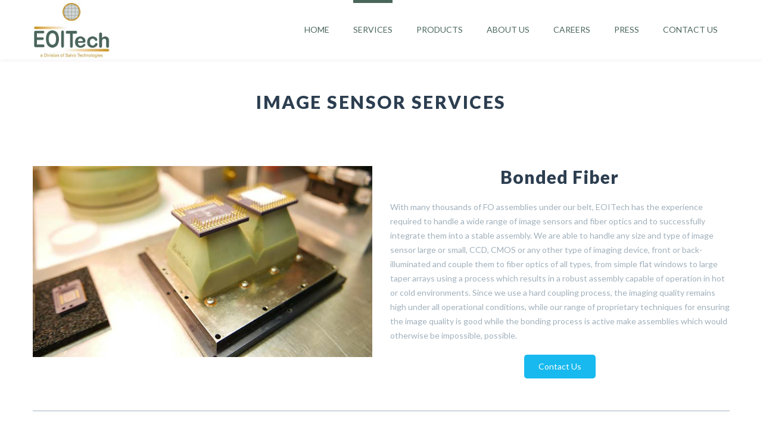

--- FILE ---
content_type: text/html; charset=UTF-8
request_url: https://eoitech.com/services/
body_size: 22125
content:
<!DOCTYPE html><html dir="ltr" lang="en-US"
prefix="og: https://ogp.me/ns#" ><head><meta http-equiv="x-ua-compatible" content="IE=Edge"/><meta charset="UTF-8" /><link rel="preconnect" href="https://fonts.gstatic.com/" crossorigin /><script type="80fc09a115541dc305bb1108-text/javascript">WebFontConfig={google:{families:["Lato:100,300,400,600,700,900","Open Sans:700,300,600,400","Raleway:900","Playfair Display","Lato:100,100italic,300,300italic,regular,italic,700,700italic,900,900italic&display=swap"]}};if ( typeof WebFont === "object" && typeof WebFont.load === "function" ) { WebFont.load( WebFontConfig ); }</script><script data-optimized="1" src="https://eoitech.com/wp-content/plugins/litespeed-cache/assets/js/webfontloader.min.js" type="80fc09a115541dc305bb1108-text/javascript"></script> <meta name="viewport" content="width=device-width,initial-scale=1.0" /><link rel="shortcut icon" href="https://eoitech.com/wp-content/uploads/2019/03/EOITech-Tiny-Logo.jpg"/> <script type="80fc09a115541dc305bb1108-text/javascript">mixajaxurl = "https://eoitech.com/wp-admin/admin-ajax.php";</script> 
<!--[if lt IE 9]> <script src="https://eoitech.com/wp-content/themes/TheFox/js/html5.js"></script> <![endif]--><!--[if lt IE 9]> <script src="https://eoitech.com/wp-content/themes/TheFox/js/css3-mediaqueries.js"></script> <![endif]--><title>Services - EOITech.com</title><meta name="description" content="Image Sensor Services Bonded Fiber With many thousands of FO assemblies under our belt, EOITech has the experience required to handle a wide range of image sensors and fiber optics and to successfully integrate them into a stable assembly. We are able to handle any size and type of image sensor large or small, CCD," /><meta name="robots" content="max-image-preview:large" /><link rel="canonical" href="https://eoitech.com/services/" /><meta property="og:locale" content="en_US" /><meta property="og:site_name" content="EOITech.com - One stop shopping for Image Sensor services. FO Bonding, Cover Glass removal, UV Coating." /><meta property="og:type" content="article" /><meta property="og:title" content="Services - EOITech.com" /><meta property="og:description" content="Image Sensor Services Bonded Fiber With many thousands of FO assemblies under our belt, EOITech has the experience required to handle a wide range of image sensors and fiber optics and to successfully integrate them into a stable assembly. We are able to handle any size and type of image sensor large or small, CCD," /><meta property="og:url" content="https://eoitech.com/services/" /><meta property="og:image" content="https://eoitech.com/wp-content/uploads/2020/02/EOITech-ADO-Salvo-Logo.jpg" /><meta property="og:image:secure_url" content="https://eoitech.com/wp-content/uploads/2020/02/EOITech-ADO-Salvo-Logo.jpg" /><meta property="og:image:width" content="332" /><meta property="og:image:height" content="235" /><meta property="article:published_time" content="2015-02-19T11:02:48+00:00" /><meta property="article:modified_time" content="2020-05-29T14:33:00+00:00" /><meta property="article:publisher" content="https://www.facebook.com/EOITech-1616910578573170/" /><meta name="twitter:card" content="summary" /><meta name="twitter:title" content="Services - EOITech.com" /><meta name="twitter:description" content="Image Sensor Services Bonded Fiber With many thousands of FO assemblies under our belt, EOITech has the experience required to handle a wide range of image sensors and fiber optics and to successfully integrate them into a stable assembly. We are able to handle any size and type of image sensor large or small, CCD," /><meta name="twitter:image" content="https://eoitech.com/wp-content/uploads/2020/02/EOITech-ADO-Salvo-Logo.jpg" /> <script type="application/ld+json" class="aioseo-schema">{"@context":"https:\/\/schema.org","@graph":[{"@type":"WebSite","@id":"https:\/\/eoitech.com\/#website","url":"https:\/\/eoitech.com\/","name":"EOITech.com","description":"One stop shopping for Image Sensor services. FO Bonding, Cover Glass removal, UV Coating.","inLanguage":"en-US","publisher":{"@id":"https:\/\/eoitech.com\/#organization"}},{"@type":"Organization","@id":"https:\/\/eoitech.com\/#organization","name":"EOITech a division of Salvo Technologies","url":"https:\/\/eoitech.com\/","logo":{"@type":"ImageObject","@id":"https:\/\/eoitech.com\/#organizationLogo","url":"https:\/\/eoitech.com\/wp-content\/uploads\/2020\/02\/EOITech-ADO-Salvo-Logo.jpg","width":332,"height":235},"image":{"@id":"https:\/\/eoitech.com\/#organizationLogo"},"sameAs":["https:\/\/www.facebook.com\/EOITech-1616910578573170\/","https:\/\/www.linkedin.com\/company\/salvo-technologies"],"contactPoint":{"@type":"ContactPoint","telephone":"+18887258605","contactType":"Sales"}},{"@type":"BreadcrumbList","@id":"https:\/\/eoitech.com\/services\/#breadcrumblist","itemListElement":[{"@type":"ListItem","@id":"https:\/\/eoitech.com\/#listItem","position":1,"item":{"@type":"WebPage","@id":"https:\/\/eoitech.com\/","name":"Home","description":"One stop shopping for Image Sensor services. FO Bonding, Cover Glass removal, UV Coating.","url":"https:\/\/eoitech.com\/"},"nextItem":"https:\/\/eoitech.com\/services\/#listItem"},{"@type":"ListItem","@id":"https:\/\/eoitech.com\/services\/#listItem","position":2,"item":{"@type":"WebPage","@id":"https:\/\/eoitech.com\/services\/","name":"Services","description":"Image Sensor Services Bonded Fiber With many thousands of FO assemblies under our belt, EOITech has the experience required to handle a wide range of image sensors and fiber optics and to successfully integrate them into a stable assembly. We are able to handle any size and type of image sensor large or small, CCD,","url":"https:\/\/eoitech.com\/services\/"},"previousItem":"https:\/\/eoitech.com\/#listItem"}]},{"@type":"WebPage","@id":"https:\/\/eoitech.com\/services\/#webpage","url":"https:\/\/eoitech.com\/services\/","name":"Services - EOITech.com","description":"Image Sensor Services Bonded Fiber With many thousands of FO assemblies under our belt, EOITech has the experience required to handle a wide range of image sensors and fiber optics and to successfully integrate them into a stable assembly. We are able to handle any size and type of image sensor large or small, CCD,","inLanguage":"en-US","isPartOf":{"@id":"https:\/\/eoitech.com\/#website"},"breadcrumb":{"@id":"https:\/\/eoitech.com\/services\/#breadcrumblist"},"datePublished":"2015-02-19T11:02:48+00:00","dateModified":"2020-05-29T14:33:00+00:00"}]}</script> <link rel='dns-prefetch' href='//www.google.com' /><link rel='dns-prefetch' href='//fonts.googleapis.com' /><link rel='dns-prefetch' href='//s.w.org' /><link rel="alternate" type="application/rss+xml" title="EOITech.com &raquo; Feed" href="https://eoitech.com/feed/" /><link rel="alternate" type="application/rss+xml" title="EOITech.com &raquo; Comments Feed" href="https://eoitech.com/comments/feed/" /><link rel="alternate" type="application/rss+xml" title="EOITech.com &raquo; Services Comments Feed" href="https://eoitech.com/services/feed/" />
 <script
				src="//www.googletagmanager.com/gtag/js?id=UA-90195311-1"  data-cfasync="false" data-wpfc-render="false" type="text/javascript" async></script> <script data-cfasync="false" data-wpfc-render="false" type="text/javascript">var mi_version = '8.10.0';
				var mi_track_user = true;
				var mi_no_track_reason = '';
				
								var disableStrs = [
															'ga-disable-UA-90195311-1',
									];

				/* Function to detect opted out users */
				function __gtagTrackerIsOptedOut() {
					for (var index = 0; index < disableStrs.length; index++) {
						if (document.cookie.indexOf(disableStrs[index] + '=true') > -1) {
							return true;
						}
					}

					return false;
				}

				/* Disable tracking if the opt-out cookie exists. */
				if (__gtagTrackerIsOptedOut()) {
					for (var index = 0; index < disableStrs.length; index++) {
						window[disableStrs[index]] = true;
					}
				}

				/* Opt-out function */
				function __gtagTrackerOptout() {
					for (var index = 0; index < disableStrs.length; index++) {
						document.cookie = disableStrs[index] + '=true; expires=Thu, 31 Dec 2099 23:59:59 UTC; path=/';
						window[disableStrs[index]] = true;
					}
				}

				if ('undefined' === typeof gaOptout) {
					function gaOptout() {
						__gtagTrackerOptout();
					}
				}
								window.dataLayer = window.dataLayer || [];

				window.MonsterInsightsDualTracker = {
					helpers: {},
					trackers: {},
				};
				if (mi_track_user) {
					function __gtagDataLayer() {
						dataLayer.push(arguments);
					}

					function __gtagTracker(type, name, parameters) {
						if (!parameters) {
							parameters = {};
						}

						if (parameters.send_to) {
							__gtagDataLayer.apply(null, arguments);
							return;
						}

						if (type === 'event') {
							
														parameters.send_to = monsterinsights_frontend.ua;
							__gtagDataLayer(type, name, parameters);
													} else {
							__gtagDataLayer.apply(null, arguments);
						}
					}

					__gtagTracker('js', new Date());
					__gtagTracker('set', {
						'developer_id.dZGIzZG': true,
											});
															__gtagTracker('config', 'UA-90195311-1', {"forceSSL":"true"} );
										window.gtag = __gtagTracker;										(function () {
						/* https://developers.google.com/analytics/devguides/collection/analyticsjs/ */
						/* ga and __gaTracker compatibility shim. */
						var noopfn = function () {
							return null;
						};
						var newtracker = function () {
							return new Tracker();
						};
						var Tracker = function () {
							return null;
						};
						var p = Tracker.prototype;
						p.get = noopfn;
						p.set = noopfn;
						p.send = function () {
							var args = Array.prototype.slice.call(arguments);
							args.unshift('send');
							__gaTracker.apply(null, args);
						};
						var __gaTracker = function () {
							var len = arguments.length;
							if (len === 0) {
								return;
							}
							var f = arguments[len - 1];
							if (typeof f !== 'object' || f === null || typeof f.hitCallback !== 'function') {
								if ('send' === arguments[0]) {
									var hitConverted, hitObject = false, action;
									if ('event' === arguments[1]) {
										if ('undefined' !== typeof arguments[3]) {
											hitObject = {
												'eventAction': arguments[3],
												'eventCategory': arguments[2],
												'eventLabel': arguments[4],
												'value': arguments[5] ? arguments[5] : 1,
											}
										}
									}
									if ('pageview' === arguments[1]) {
										if ('undefined' !== typeof arguments[2]) {
											hitObject = {
												'eventAction': 'page_view',
												'page_path': arguments[2],
											}
										}
									}
									if (typeof arguments[2] === 'object') {
										hitObject = arguments[2];
									}
									if (typeof arguments[5] === 'object') {
										Object.assign(hitObject, arguments[5]);
									}
									if ('undefined' !== typeof arguments[1].hitType) {
										hitObject = arguments[1];
										if ('pageview' === hitObject.hitType) {
											hitObject.eventAction = 'page_view';
										}
									}
									if (hitObject) {
										action = 'timing' === arguments[1].hitType ? 'timing_complete' : hitObject.eventAction;
										hitConverted = mapArgs(hitObject);
										__gtagTracker('event', action, hitConverted);
									}
								}
								return;
							}

							function mapArgs(args) {
								var arg, hit = {};
								var gaMap = {
									'eventCategory': 'event_category',
									'eventAction': 'event_action',
									'eventLabel': 'event_label',
									'eventValue': 'event_value',
									'nonInteraction': 'non_interaction',
									'timingCategory': 'event_category',
									'timingVar': 'name',
									'timingValue': 'value',
									'timingLabel': 'event_label',
									'page': 'page_path',
									'location': 'page_location',
									'title': 'page_title',
								};
								for (arg in args) {
																		if (!(!args.hasOwnProperty(arg) || !gaMap.hasOwnProperty(arg))) {
										hit[gaMap[arg]] = args[arg];
									} else {
										hit[arg] = args[arg];
									}
								}
								return hit;
							}

							try {
								f.hitCallback();
							} catch (ex) {
							}
						};
						__gaTracker.create = newtracker;
						__gaTracker.getByName = newtracker;
						__gaTracker.getAll = function () {
							return [];
						};
						__gaTracker.remove = noopfn;
						__gaTracker.loaded = true;
						window['__gaTracker'] = __gaTracker;
					})();
									} else {
										console.log("");
					(function () {
						function __gtagTracker() {
							return null;
						}

						window['__gtagTracker'] = __gtagTracker;
						window['gtag'] = __gtagTracker;
					})();
									}</script>  <script type="80fc09a115541dc305bb1108-text/javascript">window._wpemojiSettings = {"baseUrl":"https:\/\/s.w.org\/images\/core\/emoji\/11\/72x72\/","ext":".png","svgUrl":"https:\/\/s.w.org\/images\/core\/emoji\/11\/svg\/","svgExt":".svg","source":{"concatemoji":"https:\/\/eoitech.com\/wp-includes\/js\/wp-emoji-release.min.js?ver=4.9.8"}};
			!function(a,b,c){function d(a,b){var c=String.fromCharCode;l.clearRect(0,0,k.width,k.height),l.fillText(c.apply(this,a),0,0);var d=k.toDataURL();l.clearRect(0,0,k.width,k.height),l.fillText(c.apply(this,b),0,0);var e=k.toDataURL();return d===e}function e(a){var b;if(!l||!l.fillText)return!1;switch(l.textBaseline="top",l.font="600 32px Arial",a){case"flag":return!(b=d([55356,56826,55356,56819],[55356,56826,8203,55356,56819]))&&(b=d([55356,57332,56128,56423,56128,56418,56128,56421,56128,56430,56128,56423,56128,56447],[55356,57332,8203,56128,56423,8203,56128,56418,8203,56128,56421,8203,56128,56430,8203,56128,56423,8203,56128,56447]),!b);case"emoji":return b=d([55358,56760,9792,65039],[55358,56760,8203,9792,65039]),!b}return!1}function f(a){var c=b.createElement("script");c.src=a,c.defer=c.type="text/javascript",b.getElementsByTagName("head")[0].appendChild(c)}var g,h,i,j,k=b.createElement("canvas"),l=k.getContext&&k.getContext("2d");for(j=Array("flag","emoji"),c.supports={everything:!0,everythingExceptFlag:!0},i=0;i<j.length;i++)c.supports[j[i]]=e(j[i]),c.supports.everything=c.supports.everything&&c.supports[j[i]],"flag"!==j[i]&&(c.supports.everythingExceptFlag=c.supports.everythingExceptFlag&&c.supports[j[i]]);c.supports.everythingExceptFlag=c.supports.everythingExceptFlag&&!c.supports.flag,c.DOMReady=!1,c.readyCallback=function(){c.DOMReady=!0},c.supports.everything||(h=function(){c.readyCallback()},b.addEventListener?(b.addEventListener("DOMContentLoaded",h,!1),a.addEventListener("load",h,!1)):(a.attachEvent("onload",h),b.attachEvent("onreadystatechange",function(){"complete"===b.readyState&&c.readyCallback()})),g=c.source||{},g.concatemoji?f(g.concatemoji):g.wpemoji&&g.twemoji&&(f(g.twemoji),f(g.wpemoji)))}(window,document,window._wpemojiSettings);</script> <style type="text/css">img.wp-smiley,
img.emoji {
	display: inline !important;
	border: none !important;
	box-shadow: none !important;
	height: 1em !important;
	width: 1em !important;
	margin: 0 .07em !important;
	vertical-align: -0.1em !important;
	background: none !important;
	padding: 0 !important;
}</style><link data-optimized="1" rel='stylesheet' id='contact-form-7-css'  href='https://eoitech.com/wp-content/litespeed/css/9c5beb1d073602c0f35586ece29c5813.css?ver=a6435' type='text/css' media='all' /><style id='contact-form-7-inline-css' type='text/css'>.wpcf7 .wpcf7-recaptcha iframe {margin-bottom: 0;}.wpcf7 .wpcf7-recaptcha[data-align="center"] > div {margin: 0 auto;}.wpcf7 .wpcf7-recaptcha[data-align="right"] > div {margin: 0 0 0 auto;}</style><link data-optimized="1" rel='stylesheet' id='style-css'  href='https://eoitech.com/wp-content/litespeed/css/16e95332f8c148861d7eba0552d1d129.css?ver=f02d6' type='text/css' media='all' /><link data-optimized="1" rel='stylesheet' id='style_end-css'  href='https://eoitech.com/wp-content/litespeed/css/5c20fd3ddf005b3669096c47172090a9.css?ver=0e31d' type='text/css' media='all' /><link data-optimized="1" rel='stylesheet' id='media-queries-css'  href='https://eoitech.com/wp-content/litespeed/css/eaf3a5505a6eb73816279cc777d16dd4.css?ver=920b4' type='text/css' media='all' /><link data-optimized="1" rel='stylesheet' id='rgs-css'  href='https://eoitech.com/wp-content/litespeed/css/345235748e8869055170cd0c9b2e3315.css?ver=e1851' type='text/css' media='all' /><link data-optimized="1" rel='stylesheet' id='css3_animations-css'  href='https://eoitech.com/wp-content/litespeed/css/6150f798d2d8bf82754ee89393937e39.css?ver=9499f' type='text/css' media='all' /><link data-optimized="1" rel='stylesheet' id='flexslidercss-css'  href='https://eoitech.com/wp-content/litespeed/css/7ce16c4ece6cdc9dfac9171c4fafe7fe.css?ver=ede0c' type='text/css' media='all' /><link data-optimized="1" rel='stylesheet' id='font-awesome-thefox-css'  href='https://eoitech.com/wp-content/litespeed/css/3847196dc0d0adba26b2be9b285bae73.css?ver=88cc0' type='text/css' media='all' /><link data-optimized="1" rel='stylesheet' id='moon-css'  href='https://eoitech.com/wp-content/litespeed/css/41689e59aaf8d81d8eb2605683804356.css?ver=8ee45' type='text/css' media='all' /><link data-optimized="1" rel='stylesheet' id='elegant-css'  href='https://eoitech.com/wp-content/litespeed/css/9a66b48c57251343757240eff221a909.css?ver=b7d1c' type='text/css' media='all' /><link data-optimized="1" rel='stylesheet' id='prettyphotocss-css'  href='https://eoitech.com/wp-content/litespeed/css/d4a2312b2c63e2c5f55234ca9d5594d5.css?ver=bbdcb' type='text/css' media='all' /><link data-optimized="1" rel='stylesheet' id='js_frontend-css'  href='https://eoitech.com/wp-content/litespeed/css/0b6a524ac493dd6a618e8a9800d7be5b.css?ver=86718' type='text/css' media='all' /><link data-optimized="1" rel='stylesheet' id='zilla-likes-css'  href='https://eoitech.com/wp-content/litespeed/css/460f578f6e7292a9d8ce5caaf94d488f.css?ver=fd76b' type='text/css' media='all' /> <script type="80fc09a115541dc305bb1108-text/javascript" src='https://eoitech.com/wp-includes/js/jquery/jquery.js?ver=1.12.4'></script> <script type="80fc09a115541dc305bb1108-text/javascript" src='https://eoitech.com/wp-includes/js/jquery/jquery-migrate.min.js?ver=1.4.1'></script> <script type="80fc09a115541dc305bb1108-text/javascript" src='https://eoitech.com/wp-content/plugins/google-analytics-for-wordpress/assets/js/frontend-gtag.min.js?ver=8.10.0'></script> <script data-cfasync="false" data-wpfc-render="false" type="text/javascript" id='monsterinsights-frontend-script-js-extra'>/*  */
var monsterinsights_frontend = {"js_events_tracking":"true","download_extensions":"doc,pdf,ppt,zip,xls,docx,pptx,xlsx","inbound_paths":"[]","home_url":"https:\/\/eoitech.com","hash_tracking":"false","ua":"UA-90195311-1","v4_id":""};/*  */</script> <link rel='https://api.w.org/' href='https://eoitech.com/wp-json/' /><link rel="EditURI" type="application/rsd+xml" title="RSD" href="https://eoitech.com/xmlrpc.php?rsd" /><link rel="wlwmanifest" type="application/wlwmanifest+xml" href="https://eoitech.com/wp-includes/wlwmanifest.xml" /><meta name="generator" content="WordPress 4.9.8" /><link rel='shortlink' href='https://eoitech.com/?p=5836' /><link rel="alternate" type="application/json+oembed" href="https://eoitech.com/wp-json/oembed/1.0/embed?url=https%3A%2F%2Feoitech.com%2Fservices%2F" /><link rel="alternate" type="text/xml+oembed" href="https://eoitech.com/wp-json/oembed/1.0/embed?url=https%3A%2F%2Feoitech.com%2Fservices%2F&#038;format=xml" />
<style type="text/css">#comments{display:none;}
#footer{display:none;}                
#logo_img img{max-width:300px;}.cl_before_logo{margin-right:180px;}.cl_after_logo{margin-left:180px;}.nav_type_9_c #logo_img, .nav_type_9_c .logo_text{margin-left:-150px;}.nav_type_9_c #logo_img,.nav_type_9_c .logo_text{min-width:300px;}#mobile-menu{background:#222533}#mobile-menu ul ul{background:#2e3244;}#mobile-menu ul ul ul{background:#35384d;}#mobile-menu .mobile-ul-open > a{color:#1abc9c}#mobile-menu .mobile-ul-open:after{color:#1abc9c !important;}#mobile-menu .current_page_item{ background:#191b26;}#mobile-menu .current_page_item > a { border-left:2px solid #1abc9c;}#mobile-menu ul li a{color:#ffffff}#mobile-menu .menu-item-has-children:after{color:#5a5d6b;}#mobile-menu ul li li li a{color:#69708f}#mobile-menu ul ul .menu-item-has-children:after{color:#5d637d;}#mobile_menu_search #search input[type=text]{background:#191b26 !important; color:#69708f;}#mobile_menu_search #search input[type=submit]{color:#69708f;}#top_bar,#rd_wpml #lang_sel ul ul{background:#ffffff;}.topbar_type_1,.topbar_type_1 a,.topbar_type_1 #rd_wpml #lang_sel a{color:#a1b1bc;}.topbar_type_1 strong,.topbar_type_1 .topbar_woocommerce_login.type1 .topbar_sign_in,.topbar_type_1 .topbar_woocommerce_login.type1 .topbar_register,.topbar_type_1 .topbar_woocommerce_login.type1 .topbar_signed_in,.topbar_type_1 #rd_wpml #lang_sel li li a:hover{color:#2c3e50;}.topbar_type_1 .top_email:before,.topbar_type_1 .top_phone:before,.topbar_type_1 .top_text:before{color:#1abc9c;}.topbar_type_1 .top_email,.topbar_type_1 .top_phone,.topbar_type_1 #header_socials,.topbar_type_1 .header_current_cart{border-right:1px solid #ebebeb; padding-right:20px; padding-left:20px;}.topbar_type_1 .topbar_woocommerce_login{border-right:1px solid #ebebeb; border-left:1px solid #ebebeb; padding-right:20px; padding-left:20px;}.topbar_type_1 #rd_wpml,.topbar_type_1 .top_bar_menu{border-right:1px solid #ebebeb;}.topbar_type_1 .wrapper > div:first-child {border-left:1px solid #ebebeb;}.topbar_type_1 .topbar_woocommerce_login.type1 .topbar_register{ border:1px solid #ebebeb; border-bottom:2px solid #ebebeb}.topbar_type_1 .topbar_woocommerce_login.type2 .topbar_register{ border:1px solid #a1b1bc; background:#a1b1bc; color:#ffffff;}.topbar_type_1 .topbar_woocommerce_login.type2 .topbar_sign_in,.topbar_type_1 .topbar_woocommerce_login.type2 .topbar_signed_in{ border:1px solid #a1b1bc;}.topbar_type_1 #header_socials a:hover{ color:#2c3e50;}.topbar_type_2,.topbar_type_2 a,.topbar_type_2 #rd_wpml #lang_sel a{color:#a1b1bc;}.topbar_type_2 strong,.topbar_type_2 .topbar_woocommerce_login.type1 .topbar_sign_in,.topbar_type_2 .topbar_woocommerce_login.type1 .topbar_register,.topbar_type_2 .topbar_woocommerce_login.type1 .topbar_signed_in,.topbar_type_2 #rd_wpml #lang_sel li li a:hover{color:#2c3e50;}.topbar_type_2 .top_email:before,.topbar_type_2 .top_phone:before,.topbar_type_2 .top_text:before{color:#1abc9c;}.topbar_type_2 .top_email,.topbar_type_2 .top_phone,.topbar_type_2 #header_socials,.topbar_type_2 .header_current_cart{border-right:1px solid #ebebeb; padding-right:20px; padding-left:20px;}.topbar_type_2 .topbar_woocommerce_login{border-right:1px solid #ebebeb; border-left:1px solid #ebebeb; padding-right:20px; padding-left:20px;}.topbar_type_2 { border-top:5px solid #1abc9c;}.topbar_type_2 #rd_wpml,.topbar_type_2 .top_bar_menu{border-right:1px solid #ebebeb;}.topbar_type_2 .wrapper > div:first-child {border-left:1px solid #ebebeb;}.topbar_type_2 .topbar_woocommerce_login.type1 .topbar_register{ border:1px solid #ebebeb; border-bottom:2px solid #ebebeb}.topbar_type_2 .topbar_woocommerce_login.type2 .topbar_register{ border:1px solid #a1b1bc; background:#a1b1bc; color:#ffffff;}.topbar_type_2 .topbar_woocommerce_login.type2 .topbar_sign_in,.topbar_type_2 .topbar_woocommerce_login.type2 .topbar_signed_in{ border:1px solid #a1b1bc;}.topbar_type_2 #header_socials a:hover{ color:#2c3e50;}.topbar_type_3,.topbar_type_3 a,.topbar_type_3 #rd_wpml #lang_sel a{color:#a1b1bc;}.topbar_type_3 strong,.topbar_type_3 .topbar_woocommerce_login.type1 .topbar_sign_in,.topbar_type_3 .topbar_woocommerce_login.type1 .topbar_register,.topbar_type_3 .topbar_woocommerce_login.type1 .topbar_signed_in,.topbar_type_3 #rd_wpml #lang_sel li li a:hover{color:#2c3e50;}.topbar_type_3 .top_email:before,.topbar_type_3 .top_phone:before,.topbar_type_3 .top_text:before{color:#1abc9c;}.topbar_type_2 { border-top:5px solid #1abc9c;}.topbar_type_3 .topbar_woocommerce_login.type1 .topbar_register{ border:1px solid #ebebeb; border-bottom:2px solid #ebebeb}.topbar_type_3 .topbar_woocommerce_login.type2 .topbar_register{ border:1px solid #a1b1bc; background:#a1b1bc; color:#ffffff;}.topbar_type_3 .topbar_woocommerce_login.type2 .topbar_sign_in,.topbar_type_3 .topbar_woocommerce_login.type2 .topbar_signed_in{ border:1px solid #a1b1bc;}.topbar_type_3 #header_socials a:hover{ color:#2c3e50;}.topbar_type_4,.topbar_type_4 a,.topbar_type_4 #rd_wpml #lang_sel a{color:#a1b1bc;}.topbar_type_4 strong,.topbar_type_4 .topbar_woocommerce_login.type1 .topbar_sign_in,.topbar_type_4 .topbar_woocommerce_login.type1 .topbar_register,.topbar_type_4 .topbar_woocommerce_login.type1 .topbar_signed_in,.topbar_type_4 #rd_wpml #lang_sel li li a:hover{color:#2c3e50;}.topbar_type_4 .top_email:before,.topbar_type_4 .top_phone:before,.topbar_type_4 .top_text:before{color:#1abc9c;}.topbar_type_4 { border-top:5px solid #1abc9c;}.topbar_type_4 .topbar_woocommerce_login.type1 .topbar_register{ border:1px solid #ebebeb; border-bottom:2px solid #ebebeb}.topbar_type_4 .topbar_woocommerce_login.type2 .topbar_register{ border:1px solid #a1b1bc; background:#a1b1bc; color:#ffffff;}.topbar_type_4 .topbar_woocommerce_login.type2 .topbar_sign_in,.topbar_type_4 .topbar_woocommerce_login.type2 .topbar_signed_in{ border:1px solid #a1b1bc;}.topbar_type_4 #header_socials a:hover{ color:#2c3e50;}.topbar_type_5,.topbar_type_5 a,.topbar_type_5 #rd_wpml #lang_sel a{color:#a1b1bc;}.topbar_type_5 strong,.topbar_type_5 .topbar_woocommerce_login.type1 .topbar_sign_in,.topbar_type_5 .topbar_woocommerce_login.type1 .topbar_register,.topbar_type_5 .topbar_woocommerce_login.type1 .topbar_signed_in,.topbar_type_5 #rd_wpml #lang_sel li li a:hover,.topbar_woocommerce_login.type2 .topbar_sign_in:hover,.top_email a:hover{color:#2c3e50;}.topbar_type_5 .top_email:before,.topbar_type_5 .top_phone:before,.topbar_type_5 .top_text:before{color:#1abc9c; }.topbar_type_5 .top_email,.topbar_type_5 .top_phone,.topbar_type_5 #header_socials,.topbar_type_5 .header_current_cart{border-right:1px solid #ebebeb; padding-right:20px; padding-left:20px;}.topbar_type_5 .topbar_woocommerce_login{border-right:1px solid #ebebeb; border-left:1px solid #ebebeb; padding-right:20px; padding-left:20px;}.topbar_type_5 .wrapper > div:first-child {border-left:1px solid #ebebeb;}.topbar_type_5 #rd_wpml,.topbar_type_5 .top_bar_menu{border-right:1px solid #ebebeb;}.topbar_type_5 { border-top:4px solid #1abc9c; border-bottom:1px solid #ebebeb}.topbar_type_5 .topbar_woocommerce_login.type1 .topbar_register{ border:1px solid #ebebeb; border-bottom:2px solid #ebebeb}.topbar_type_5 .topbar_woocommerce_login.type2 .topbar_register{ border:1px solid #a1b1bc; background:#a1b1bc; color:#ffffff;}.topbar_type_5 .topbar_woocommerce_login.type2 .topbar_sign_in,.topbar_type_5 .topbar_woocommerce_login.type2 .topbar_signed_in{ border:1px solid #a1b1bc;}.topbar_type_5 #header_socials a:hover{ color:#2c3e50;}.header_current_cart .cart-content-tb.tbi-with-border{border:1px solid #ebebeb;}.header_current_cart .cart-content-tb.tbi-with-bg{background:#ebebeb;}.header_current_cart .cart-content-tb:before{color:#1abc9c;}.header_current_cart .cart-content-tb:hover{color:#a1b1bc;}.transparent_header{background:255,255,255!important;}.transparent_header{border-bottom:1px solid rgba(255,255,255,0.25)!important;}header,.mt_menu{background:#ffffff;}header.transparent_header.opaque_header{background:#ffffff !important; border-bottom:none!important;}#nav_button:before,#nav_button_alt:before{color:#4a665b;}.logo_text a{color:#4a665b;}.transparent_header .logo_text a{color:#fff;}.transparent_header.opaque_header .logo_text a{color:#4a665b;}.nav_type_1 nav ul,.nav_type_1 .header_current_cart{background:#ffffff;}.nav_type_1 ul li a,.nav_type_1 a#searchtop_img{color:#4a665b;}.nav_type_1 nav ul li a:hover,.nav_type_1 > ul > .current-menu-item > a{color:#4a665b; background:#ffffff;}.nav_type_1 .cart-content:hover,.nav_type_1 #searchtop_img:hover i{color:#4a665b;}header.nav_type_2{border-top:1px solid #ecf0f1;}.nav_type_2 nav ul,.nav_type_2 .header_current_cart{background:#ffffff;}.nav_type_2 ul li a,.nav_type_2 a#searchtop_img{color:#4a665b;}.nav_type_2 nav ul li a:hover,.nav_type_2 > ul > .current-menu-item > a,.transparent_header.nav_type_2 nav > ul > .current-menu-item > a,.transparent_header.nav_type_2 nav > ul > li > a:hover{color:#4a665b; border-top:3px solid #4a665b; }.nav_type_2 .cart-content:hover,.nav_type_2 #searchtop_img:hover i{color:#4a665b;}header.nav_type_3{border-top:1px solid #ecf0f1;}.nav_type_3 nav ul,.nav_type_3 .header_current_cart{background:#ffffff;}.nav_type_3 ul li a,.nav_type_3 a#searchtop_img{color:#4a665b;}.nav_type_3 nav ul li a:hover,.nav_type_3 > ul > .current-menu-item > a{color:#4a665b; background:#ffffff;}.nav_type_3 .cart-content:hover,.nav_type_3 #searchtop_img:hover i{color:#4a665b;}header.nav_type_4{border-top:1px solid #ecf0f1;}.nav_type_4 nav ul,.nav_type_4 .header_current_cart{background:#ffffff;}.nav_type_4 ul li a,.nav_type_4 a#searchtop_img{color:#4a665b;}.nav_type_4 nav ul li a:hover,.nav_type_4  > ul > .current-menu-item > a{color:#4a665b; background:#ffffff;}.nav_type_4 .cart-content:hover,.nav_type_4 #searchtop_img:hover i{color:#4a665b;}.nav_type_5 nav ul,.nav_type_5 .header_current_cart{background:#ffffff;}.nav_type_5 ul li a{color:#4a665b; border-top:5px solid #ffffff;}.nav_type_5 a#searchtop_img{color:#4a665b;}.nav_type_5 nav ul li a:hover,.nav_type_5 > ul > .current-menu-item > a,.transparent_header.nav_type_5 nav > ul > .current-menu-item > a,.transparent_header.nav_type_5 nav > ul > li > a:hover{color:#4a665b; border-top:5px solid #4a665b !important; }.nav_type_5 .cart-content:hover,.nav_type_5 #searchtop_img:hover i{color:#4a665b;}.nav_type_6 nav ul,.nav_type_6 .header_current_cart{background:#ffffff;}.nav_type_6 ul li a{color:#4a665b; border-top:5px solid #ffffff;}.nav_type_6 a#searchtop_img{color:#4a665b;}.nav_type_6 nav ul li a:hover,.nav_type_6 > ul > .current-menu-item > a,.transparent_header.nav_type_6 nav > ul > .current-menu-item > a,.transparent_header.nav_type_6 nav > ul > li > a:hover{color:#4a665b; border-top:5px solid #4a665b !important;}.nav_type_6 .cart-content:hover,.nav_type_6 #searchtop_img:hover i{color:#4a665b;}.nav_type_7 nav ul,.nav_type_7 .header_current_cart{background:#ffffff;}.nav_type_7 ul li a,.nav_type_7 a#searchtop_img{color:#4a665b;}.nav_type_7 nav ul li a:hover,.nav_type_7 > ul > .current-menu-item > a{color:#4a665b; background:#ffffff;}.nav_type_7 .cart-content:hover,.nav_type_7 #searchtop_img:hover i{color:#4a665b;}header.nav_type_8{border-top:1px solid #ecf0f1;}.nav_type_8 nav ul,.nav_type_8 .header_current_cart{background:#ffffff;}.nav_type_8 ul li a,.nav_type_8 a#searchtop_img{color:#4a665b;}.nav_type_8 nav ul li a:hover,.nav_type_8 > ul > .current-menu-item > a{color:#4a665b; background:#ffffff;}.nav_type_8 .cart-content:hover,.nav_type_8 #searchtop_img:hover i{color:#4a665b;}.nav_type_9 nav ul,.nav_type_9 .header_current_cart{background:#ffffff;}.nav_type_9 ul li a{color:#4a665b; border-top:5px solid rgba(0,0,0,0);}.nav_type_9 a#searchtop_img{color:#4a665b;}.nav_type_9 nav ul li a:hover,.nav_type_9 > ul > .current-menu-item > a,.transparent_header.nav_type_9 nav > ul > .current-menu-item > a,.transparent_header.nav_type_9 nav > ul > li > a:hover{color:#4a665b; border-top:5px solid #4a665b !important;}.nav_type_9 .cart-content:hover,.nav_type_9 #searchtop_img:hover i{color:#4a665b;}.nav_type_9_c nav ul,.nav_type_9_c .header_current_cart{background:#ffffff;}.nav_type_9_c ul li a{color:#4a665b; border-top:5px solid rgba(0,0,0,0);}.nav_type_9_c a#searchtop_img{color:#4a665b;}.nav_type_9_c nav ul li a:hover,.nav_type_9_c > ul > .current-menu-item > a,.transparent_header.nav_type_9_c nav > ul > .current-menu-item > a,.transparent_header.nav_type_9_c nav > ul > li > a:hover{color:#4a665b; border-top:5px solid #4a665b !important;}.nav_type_9_c .header_current_cart,.nav_type_9_c #searchtop{display:none !important;}.nav_type_10 nav ul,.nav_type_10 .header_current_cart{background:#ffffff;}.nav_type_10 ul li a{color:#4a665b; border-top:5px solid rgba(0,0,0,0);}.nav_type_10 a#searchtop_img{color:#4a665b;}.nav_type_10 nav ul li a:hover,.nav_type_10 > ul > .current-menu-item > a,.transparent_header.nav_type_15 nav > ul > .current-menu-item > a,.transparent_header.nav_type_15 nav > ul > li > a:hover{color:#4a665b; border-top:5px solid #4a665b !important;}.nav_type_10 .cart-content:hover,.nav_type_10 #searchtop_img:hover i{color:#4a665b;}.nav_type_11 nav ul,.nav_type_11 .header_current_cart{background:#ffffff;}.nav_type_11 ul li a{color:#4a665b; border:1px solid rgba(0,0,0,0);}.nav_type_11 a#searchtop_img{color:#4a665b;}.nav_type_11 nav ul li a:hover,.nav_type_11 > ul > .current-menu-item > a,.transparent_header.nav_type_11 nav > ul > .current-menu-item > a,.transparent_header.nav_type_11 nav > ul > li > a:hover{color:#4a665b; border:1px solid #4a665b !important; background:#ffffff;}.nav_type_11 .cart-content:hover,.nav_type_11 #searchtop_img:hover i{color:#4a665b;}.nav_type_12 nav ul,.nav_type_12 .header_current_cart{background:#ffffff;}.nav_type_12 ul li a{color:#4a665b; border:2px solid rgba(0,0,0,0);}.nav_type_12 a#searchtop_img{color:#4a665b;}.nav_type_12 nav ul li a:hover,.nav_type_12 > ul > .current-menu-item > a,.transparent_header.nav_type_12 nav > ul > .current-menu-item > a,.transparent_header.nav_type_12 nav > ul > li > a:hover{color:#4a665b; border:2px solid #4a665b !important; background:#ffffff;}.nav_type_12 .cart-content:hover,.nav_type_12 #searchtop_img:hover i{color:#4a665b;}header.nav_type_13{border-top:2px solid #ecf0f1;}.nav_type_13 nav ul,.nav_type_13 .header_current_cart{background:#ffffff;}.nav_type_13 ul li a,.nav_type_13 a#searchtop_img{color:#4a665b;}.nav_type_13 nav ul li a:hover,.nav_type_13 > ul > .current-menu-item > a{color:#4a665b; background:#ffffff;}.nav_type_13 .cart-content:hover,.nav_type_13 #searchtop_img:hover i{color:#4a665b;}header.nav_type_14{border-top:5px solid #ecf0f1;}.nav_type_14 nav ul,.nav_type_1 .header_current_cart{background:#ffffff;}.nav_type_14 ul li a,.nav_type_14 a#searchtop_img{color:#4a665b;}.nav_type_14 nav ul li a:hover,.nav_type_14 > ul > .current-menu-item > a{color:#4a665b; background:#ffffff;}.nav_type_14 .cart-content:hover,.nav_type_14 #searchtop_img:hover i{color:#4a665b;}.header_bottom_nav.transparent_header.opaque_header{background:#ffffff !important;}header.nav_type_15,.header_bottom_nav.nav_type_15{border-top:1px solid #ecf0f1;}.header_bottom_nav.nav_type_15{background:#ffffff;}.nav_type_15 ul li a{color:#4a665b; border-right:1px solid #ecf0f1}.nav_type_15 ul li:first-child a{border-left:1px solid #ecf0f1} .nav_type_15 nav ul li a:hover,.nav_type_15 > ul > .current-menu-item > a{color:#4a665b; background:#ffffff;}header #header_socials a,.nav_type_15 a#searchtop_img{color:#4a665b;}header #header_socials a:hover{color:#4a665b;}.header_bottom_nav.nav_type_15 .cart-content:hover,.header_bottom_nav.nav_type_15 #searchtop_img:hover i{color:#4a665b;}.header_bottom_nav.nav_type_16{border-top:1px solid #ecf0f1;}.header_bottom_nav.nav_type_16{background:#ffffff;}.nav_type_16 ul li a,.nav_type_16 a#searchtop_img{color:#4a665b;}.nav_type_16 nav ul li a:hover,.nav_type_16 > ul > .current-menu-item > a{color:#4a665b; background:#ffffff;}.header_bottom_nav.nav_type_16 .cart-content:hover,.header_bottom_nav.nav_type_16 #searchtop_img:hover i{color:#4a665b;}.header_bottom_nav.nav_type_17{border-top:1px solid #ecf0f1;}.header_bottom_nav.nav_type_17{background:#ffffff;}.nav_type_17 ul li a,.nav_type_17 a#searchtop_img{color:#4a665b;}.nav_type_17 nav ul li a:hover,.nav_type_17 > ul > .current-menu-item > a,.transparent_header.nav_type_17 nav > ul > .current-menu-item > a,.transparent_header.nav_type_17 nav > ul > li > a:hover{color:#4a665b; border-top:3px solid #4a665b !important;}.header_bottom_nav.nav_type_17 .cart-content:hover,.header_bottom_nav.nav_type_17 #searchtop_img:hover i{color:#4a665b;}.header_bottom_nav.nav_type_18{border-top:1px solid #ecf0f1;}.header_bottom_nav.nav_type_18{background:#ffffff;}.nav_type_18 ul li a,.nav_type_18 a#searchtop_img{color:#4a665b;}.nav_type_18 nav ul li a:hover,.nav_type_18 > ul >.current-menu-item > a{color:#4a665b; background#ffffff;}.header_bottom_nav.nav_type_18 .cart-content:hover,.header_bottom_nav.nav_type_18 #searchtop_img:hover i{color:#4a665b;}.nav_type_19 ul li a,.nav_type_19_f ul li a{color:#4a665b;}.nav_type_19 ul > li > a,.nav_type_19_f ul > li > a{border-bottom:1px solid #ecf0f1;}.nav_type_19 ul ul li a,.nav_type_19_f ul ul li a{border-right:1px solid #ecf0f1;}#edge-search-form .search_button_icon{color:#4a665b;}.nav_type_19 ul li a:hover,.nav_type_19 > ul > .current-menu-item > a,.nav_type_19_f ul li a:hover,.nav_type_19_f > ul > .current-menu-item > a{color:#4a665b;}.nav_type_19 .cart-content:hover,.nav_type_19 #searchtop_img:hover i,.nav_type_19_f .cart-content:hover,.nav_type_19_f #searchtop_img:hover i{color:#4a665b;}#fixed_header_socials a{color:#4a665b;}#fixed_header_socials a{border:1px solid #ecf0f1;}.fixed_header_left{border-right:1px solid #ecf0f1;}#edge-search-form input[type=text]{border:1px solid #ecf0f1; background:#ffffff;}ul.header_current_cart li .cart-content{color:#4a665b; font-weight: normal;}.transparent_header.opaque_header nav > ul > li > a, .transparent_header.opaque_header .cart-content{color:#4a665b !important;}.transparent_header.opaque_header nav > ul > li > a:hover,.transparent_header nav > ul > .current-menu-item > a,.transparent_header nav > ul > li > a:hover{color:#4a665b !important;}ul.header_cart_dropdown,.header_cart_dropdown .button,#search-form,#search-form.pop_search_form #ssform,.child_pages_ctn li,#header_container nav ul li ul,#header_container nav ul li ul a{background:#ffffff;}#header_container nav .rd_megamenu ul li a, .rd_megamenu ul li a,.header_cart_dropdown ul.cart_list li a,.header_cart_dropdown .widget_shopping_cart_content .rd_cart_buttons a{color:#2c3e50;}.header_cart_dropdown, #header_container nav .rd_megamenu ul ul li a, .rd_megamenu ul ul li a,#header_container nav ul ul li a,.header_cart_dropdown .rd_clear_btn,.header_cart_dropdown .total,#search-form.pop_search_form #ssform,.child_pages_ctn a{color:#a1b1bc;}.header_cart_dropdown .quantity,.header_cart_dropdown .product_list_widget span.amount,.header_cart_dropdown .total .amount,.search_button_icon{color:#4a665b;}.header_cart_dropdown ul.cart_list li a.remove:hover,.child_pages_ctn a:hover{background:#266647; color:#ffffff;}.header_cart_dropdown ul.cart_list li a:hover{color:#266647;}.header_cart_dropdown .rd_clear_btn:hover{color:#222533;}ul.header_cart_dropdown,#search-form.pop_search_form #ssform{border:1px solid #ecf0f1;}#header_container nav ul ul .current-menu-item li a, #header_container nav ul ul li a{border-left:1px solid #ecf0f1;}#header_container .fixed_header_left nav ul ul ul li a{border-left:1px solid #ecf0f1 !important;}#header_container .fixed_header_left nav ul ul .current-menu-item li a, #header_container .fixed_header_left nav ul ul li a{border-right:1px solid #ecf0f1 !important;}#header_container .fixed_header_left nav ul ul, #header_container .fixed_header_left nav ul ul{border-top:1px solid #ecf0f1 !important;}#header_container nav ul ul li,ul.header_cart_dropdown ul.product_list_widget li.child_pages_ctn a{border-bottom:1px solid #ecf0f1;}#header_container .rd_megamenu ul li ul,.header_cart_dropdown .clear_total{border-top:1px solid #ecf0f1;}#header_container nav ul ul,.widget_shopping_cart_content,#search-form{border-top:3px solid #4a665b;}.current_item_number{background:#4a665b;}.rd_cart_buttons{background:#222533;}.header_cart_dropdown .button{background:#ffffff; border:2px solid #ffffff  !important;}.header_cart_dropdown .widget_shopping_cart_content .rd_cart_buttons .button:hover{background:#222533; border:2px solid #ffffff !important; color:#ffffff;}.current_item_number:before{border-color: transparent #4a665b transparent;}.header_cart_dropdown ul.cart_list li a.remove{background:#a1b1bc;}#header_container nav ul ul li a:hover,#header_container nav ul ul li.current-menu-item a{background:#ecf0f1; color:#2c3e50;}#header_container nav ul ul .mm_widget_area{border:none!important; border-left:1px solid #ecf0f1 !important;}#header_container nav .rd_megamenu .mm_widget_area .rd_megamenu_widget_area .product_list_widget a{color:#2c3e50;}#header_container nav .rd_megamenu .mm_widget_area .rd_megamenu_widget_area .product_list_widget a:hover{color:#266647;}#header_container nav .rd_megamenu .mm_widget_area .rd_megamenu_widget_area .sb_widget h3{color:#2c3e50}#header_container nav .rd_megamenu .mm_widget_area .rd_megamenu_widget_area #lang_sel a{color:#a1b1bc; background:#ffffff; border:1px solid #ecf0f1}#header_container nav .rd_megamenu .mm_widget_area .rd_megamenu_widget_area #lang_sel a:hover{color:#2c3e50;}#header_container nav .rd_megamenu .mm_widget_area .rd_megamenu_widget_area .widget_recent_entries ul li{border-bottom:1px solid #ecf0f1}#header_container nav .rd_megamenu .mm_widget_area .rd_megamenu_widget_area .widget_recent_entries ul li a{color:#a1b1bc}#header_container nav .rd_megamenu .mm_widget_area .rd_megamenu_widget_area .widget_recent_entries ul li a:hover{color:#4a665b}#header_container nav .rd_megamenu .mm_widget_area .rd_megamenu_widget_area #recentcomments li{border-bottom:1px solid #ecf0f1}#header_container nav .rd_megamenu .mm_widget_area .rd_megamenu_widget_area #recentcomments li a{color:#2c3e50;}#header_container nav .rd_megamenu .mm_widget_area .rd_megamenu_widget_area #recentcomments li a:hover{color:#266647;}#header_container nav .rd_megamenu .mm_widget_area .rd_megamenu_widget_area .rd_widget_recent_entries li{border-bottom:1px solid #ecf0f1}#header_container nav .rd_megamenu .mm_widget_area .rd_megamenu_widget_area .w_comment a{color:#a1b1bc;}#header_container nav .rd_megamenu .mm_widget_area .rd_megamenu_widget_area .w_comment a:hover{color:#4a665b;}#header_container nav .rd_megamenu .mm_widget_area .rd_megamenu_widget_area .widget_recent_entry h4 a{color:#2c3e50;}#header_container nav .rd_megamenu .mm_widget_area .rd_megamenu_widget_area .widget_recent_entry h4 a:hover{color:#4a665b;}#header_container nav .rd_megamenu .mm_widget_area .rd_megamenu_widget_area .widget_archive ul li,#header_container nav .rd_megamenu .mm_widget_area .rd_megamenu_widget_area .widget_meta ul li{border-bottom:1px solid #ecf0f1}#header_container nav .rd_megamenu .mm_widget_area .rd_megamenu_widget_area .widget_archive ul li a,#header_container nav .rd_megamenu .mm_widget_area .rd_megamenu_widget_area .widget_meta ul li a{color:#a1b1bc;}#header_container nav .rd_megamenu .mm_widget_area .rd_megamenu_widget_area .widget_archive ul li a:hover,#header_container nav .rd_megamenu .mm_widget_area .rd_megamenu_widget_area .widget_meta ul li a:hover{color:#4a665b;}#header_container nav .rd_megamenu .mm_widget_area .rd_megamenu_widget_area .page_item a, #header_container nav .rd_megamenu .mm_widget_area .rd_megamenu_widget_area .menu-item a{border-bottom:1px solid #ecf0f1; color:#a1b1bc;}#header_container nav .rd_megamenu .mm_widget_area .rd_megamenu_widget_area .page_item a:hover, #header_container nav .rd_megamenu .mm_widget_area .rd_megamenu_widget_area .menu-item a:hover,#header_container nav .rd_megamenu .mm_widget_area .rd_megamenu_widget_area .current_page_item a,#header_container nav .rd_megamenu .mm_widget_area .rd_megamenu_widget_area .current_page_item a{color:#4a665b; }#header_container nav .rd_megamenu .mm_widget_area .rd_megamenu_widget_area .page_item a:before, #header_container nav .rd_megamenu .mm_widget_area .rd_megamenu_widget_area .menu-item a:before { color:#222533;}#header_container nav .rd_megamenu .mm_widget_area .rd_megamenu_widget_area #wp-calendar caption{background:#2c3e50; color:#ffffff}#header_container nav .rd_megamenu .mm_widget_area .rd_megamenu_widget_area #wp-calendar{border:1px solid #ecf0f1}#wp-calendar th{color:#222533;}#header_container nav .rd_megamenu .mm_widget_area .rd_megamenu_widget_area #wp-calendar tbody td a{color:#fff; background:#222533;}#header_container nav .rd_megamenu .mm_widget_area .rd_megamenu_widget_area #wp-calendar tbody td a:hover{color:#fff; background:#4a665b;}#header_container nav .rd_megamenu .mm_widget_area .rd_megamenu_widget_area #wp-calendar td#next a:hover:after,#header_container nav .rd_megamenu .mm_widget_area .rd_megamenu_widget_area #wp-calendar td#prev a:hover:after{background:#4a665b;}body,#jprePercentage{color:#a1b1bc}body a,.hl_color,#sidebar #search input[type=submit]:hover,.wpb_widgetised_column #search input[type=submit]:hover,.strong_colored strong{color:#1abc9c}body a:hover{color:#29d9c2}h1,h2,h3,h4,h5,h6{color:#2c3e50}.partners_left, .partners_right{background:#2c3e50}.def_section,blockquote{background:#ffffff}#to_top:hover,.b-read-now:hover{background:#21c2f8}::-webkit-input-placeholder{color:#a1b1bc}:-moz-placeholder{color:#a1b1bc}::-moz-placeholder{color:#a1b1bc}:-ms-input-placeholder{color:#a1b1bc}#sidebar #search input[type=submit],.wpb_widgetised_column #search input[type=submit]{color:#a1b1bc}input[type=text], input[type=email], input[type=password], textarea,#coupon_code{color:#a1b1bc; border:1px solid #eceef0; background:#ffffff;}input[type="checkbox"]{color:#ffffff; border:1px solid #eceef0; background:#ffffff;}input[type=checkbox]:checked{color:#ffffff; border:1px solid #46d1ff; background:#46d1ff;}.flex-direction-nav li a{color:#2c3e50; background:#ffffff;}.wpb_text_column ol li:before{background:#a1b1bc}.wpb_text_column ol li:hover:before{background:#1abc9c}blockquote{ border:1px solid #ecf0f1; }blockquote:before,.post-password-form input[type=submit]{ background:#21c2f8; }.code_box_ctn{ background:#f9fafb; }.wp-caption{ background:#f9fafb; border:1px solid #ecf0f1; }.tp-caption a {color: #fff;}.tp-caption a:hover { color: #fff;}.tp-bannertimer{background: #29d9c2; background: -moz-linear-gradient(left,  #29d9c2 0%, #46d1ff 100%); background: -webkit-gradient(linear, left top, right top, color-stop(0%,#29d9c2), color-stop(100%,#46d1ff)); background: -webkit-linear-gradient(left,  #29d9c2 0%,#46d1ff 100%); background: -o-linear-gradient(left,  #29d9c2 0%,#46d1ff 100%); background: -ms-linear-gradient(left,  #29d9c2 0%,#46d1ff 100%); background: linear-gradient(to right,  #29d9c2 0%,#46d1ff 100%); filter: progid:DXImageTransform.Microsoft.gradient( startColorstr="#29d9c2", endColorstr="#46d1ff",GradientType=1 );} .page_title_ctn{border-bottom:1px solid #ecf0f1;  }.page_title_ctn h1{color:#2c3e50; }#crumbs a,#crumbs span{color:#a1b1bc; }.rd_child_pages{color:#a1b1bc; border:1px solid #a1b1bc; background:#ffffff;}.search_results strong{color:#1abc9c; }.search_sf .rd_search_sc #search input[type=submit]{background:#2c3e50 !important;}.search_sf .rd_search_sc #search input[type=submit]:hover{background:#29d9c2 !important;}.post_single .post-title h2 a,.blog_related_post .post-title h2 a,.logged-in-as a{color:#2c3e50}.post_single .post-title h2 a:hover,.blog_related_post .post-title h2 a:hover{color:#29d9c2}.mejs-container .mejs-controls,.audio_ctn{background:#a1b1bc !important;}.mejs-controls .mejs-time-rail .mejs-time-current{background:#2c3e50 !important; }.mejs-controls .mejs-horizontal-volume-slider .mejs-horizontal-volume-current{background:#29d9c2 !important; }.post_quote_text,.post_quote_author,.post_single_business .post_quote_text:after{background:#21c2f8; color:#ffffff!important;}.post-info a{color:#a1b1bc}.post_single .post-info a:hover{color:#29d9c2}.single_post_navigation,.post-info{border-bottom:1px solid #ecf0f1}.single_post_navigation_bottom{border-top:1px solid #ecf0f1}.tags_icon{background:#2c3e50; color:#ffffff;}.single_post_tags{border:1px solid #eceef0; background:#ffffff;}.shareicons_icon{background:#21c2f8; color:#ffffff;}.single_post_share_icon{border:1px solid #eceef0; background:#ffffff;}.single_post_share_icon .share-box li a{color:#a1b1bc;}.single_post_share_icon .share-box li a:hover{color:#21c2f8 !important;}#author-bio{border:1px solid #eceef0; background:#f9fafb; color:#a1b1bc; box-shadow:0 0px 0px #ffffff, 0 4px 0 -1px #ffffff, 0 0px 0px 0px #ffffff,0 0px 0px #ffffff, 0 4px 0 0px #ecf0f1, 0px 0px 0px 0px #ffffff;}#author-info h3{color:#2c3e50;}.author_posts_link{color:#a1b1bc;}.author_posts_link:hover{color:#21c2f8;}.comment_ctn{border:1px solid #eceef0; background:#ffffff; color:#a1b1bc; box-shadow:0 0px 0px #ffffff, 0 4px 0 -1px #ffffff, 0 0px 0px 0px #ffffff,0 0px 0px #ffffff, 0 4px 0 0px #ecf0f1, 0px 0px 0px 0px #ffffff;}#business_comments #comments ul li .details span.Reply a{border:1px solid #eceef0; background:#ffffff; color:#a1b1bc;}.comment_count h3 a{color:#2c3e50}#comments ul li .details span.author a,#comments ul li .details span.author{color:#2c3e50}#comments ul li .details span.date a{color:#a1b1bc}#comments ul li .details span.Reply a{background:#a1b1bc; color:#ffffff}#comments ul li .details span.Reply a:hover{background:#222533; color:#ffffff}#business_comments #comments ul li .comment_ctn{border-bottom:1px solid #ecf0f1;}#comments > ul > li ul{border-left:1px solid #ecf0f1}#comments ul li li .comment_ctn:before{background:#ecf0f1;}input.single_post_author,input.single_post_email,input.single_post_url,.single_post_comment{background:#f9fafb}input.single_post_author:focus,input.single_post_email:focus,input.single_post_url:focus,.single_post_comment:focus{background:#ffffff}#add-comment input#submit{background:#2c3e50; color:#ffffff}#add-comment input#submit:hover{background:#29d9c2; color:#ffffff}#business_comments #add-comment input#submit,#respond input#submit{background:#1abc9c; color:#ffffff}#business_comments #add-comment input#submit:hover,,#respond input#submit:hover{background:#29d9c2; color:#ffffff}#business_comments #comments ul li .details span.Reply a:hover{background:#1abc9c !important; color:#ffffff; border-color:#1abc9c;}.blog_related_post .more-link{border:1px solid #2c3e50; color:#2c3e50; background:#ffffff;}.blog_related_post .more-link:hover{color:#ffffff; background:#2c3e50;}.cbp_type03 .rp_left,.cbp_type03 .rp_right{background:#2c3e50}.cbp_type03 .rp_left:hover,.cbp_type03 .rp_right:hover{background:#29d9c2}.cbp_type03 .blog_related_post .more-link:hover{background:#29d9c2; border-color:#29d9c2;}.cbp_type05 .rp_left,.cbp_type05 .rp_right,.cbp_type08 .rp_left,.cbp_type08 .rp_right{background:#1abc9c}.cbp_type05 .rp_left:hover,.cbp_type05 .rp_right:hover,.cbp_type08 .rp_left:hover,.cbp_type08 .rp_right:hover{background:#222533}.cbp_type05 .carousel_recent_post .blog_box_content,.cbp_type08 .carousel_recent_post .blog_box_content{color:#a1b1bc}.cbp_type05 .carousel_recent_post h5.widget_post_title a,.cbp_type08 .carousel_recent_post h5.widget_post_title a{color:#2c3e50}.cbp_type05 .carousel_recent_post:hover .blog_box_content,.cbp_type05 .blog_post_link_ctn,.cbp_type08 .carousel_recent_post:hover .blog_box_content,.cbp_type08 .blog_post_link_ctn{background:#2c3e50; color:#a1b1bc;}.cbp_type05 .carousel_recent_post:hover h5.widget_post_title a,.cbp_type08 .carousel_recent_post:hover h5.widget_post_title a{color:#ffffff}.cbp_type06 .rp_left,.cbp_type06 .rp_right{background:#a1b1bc}.cbp_type06 .rp_left:hover,.cbp_type06 .rp_right:hover{background:#2c3e50}.cbp_type06 .carousel_recent_post .blog_box_content{color:#a1b1bc}.cbp_type06 .carousel_recent_post h5.widget_post_title a{color:#2c3e50}.cbp_type06 a.more-link{background:#a1b1bc; color:#fff;}.cbp_type06 a.more-link:after{background:#2c3e50; color:#fff;}.cbp_type06 a.more-link:hover{background:#1abc9c; color:#fff;}.cbp_type06 a.more-link:hover:after{
background: rgba(0, 0, 0, 0.21); color:#fff;}.sp_left:hover,.sp_right:hover{background:#1abc9c; border-color:#1abc9c;}.sb_widget h3{color:#2c3e50}.sb_widget > h3:before{border-top:7px solid #1abc9c; border-bottom:7px solid #46d1ff;}#sidebar #lang_sel a,.wpb_widgetised_column #lang_sel a{color:#a1b1bc; background:#ffffff; border:1px solid #ecf0f1}#sidebar #lang_sel a:hover,.wpb_widgetised_column #lang_sel a:hover{color:#2c3e50;}#sidebar .widget_recent_entries ul li,.wpb_widgetised_column .widget_recent_entries ul li{border-bottom:1px solid #ecf0f1}#sidebar .widget_recent_entries ul li a,.wpb_widgetised_column .widget_recent_entries ul li a{color:#a1b1bc}#sidebar .widget_recent_entries ul li a:hover,.wpb_widgetised_column .widget_recent_entries ul li a:hover{color:#1abc9c}#sidebar #recentcomments li,.wpb_widgetised_column #recentcomments li{border-bottom:1px solid #ecf0f1}#sidebar #recentcomments li a,.wpb_widgetised_column #recentcomments li a,#sidebar .tweets li a,.wpb_widgetised_column .tweets li a{color:#2c3e50;}#sidebar #recentcomments li a:hover,.wpb_widgetised_column  #recentcomments li a:hover{color:#29d9c2;}#sidebar .rd_widget_recent_entries li,.wpb_widgetised_column .rd_widget_recent_entries li,#sidebar  .tweets li,.wpb_widgetised_column .tweets li{border-bottom:1px solid #ecf0f1}#sidebar .tagcloud a ,.wpb_widgetised_column .tagcloud a {border:1px solid #ecf0f1; color:#a1b1bc}#sidebar .tagcloud a:hover,.wpb_widgetised_column .tagcloud a:hover{background:#21c2f8; border-color:#21c2f8; color:#ffffff;}#sidebar .w_comment a,.wpb_widgetised_column .w_comment a{color:#a1b1bc;}#sidebar .w_comment a:hover,.wpb_widgetised_column .w_comment a:hover{color:#1abc9c;}#sidebar .widget_recent_entry h4 a,.wpb_widgetised_column .widget_recent_entry h4 a{color:#2c3e50;}#sidebar .widget_recent_entry h4 a:hover,.wpb_widgetised_column .widget_recent_entry h4 a:hover{color:#1abc9c;}#sidebar .widget_archive ul li,#sidebar .widget_meta ul li,.wpb_widgetised_column .widget_archive ul li,.wpb_widgetised_column .widget_meta ul li{border-bottom:1px solid #ecf0f1}#sidebar .widget_archive ul li a,#sidebar .widget_meta ul li a,.wpb_widgetised_column  .widget_archive ul li a,.wpb_widgetised_column .widget_meta ul li a{color:#a1b1bc;}#sidebar .widget_archive ul li a:hover,#sidebar .widget_meta ul li a:hover,.wpb_widgetised_column .widget_archive ul li a:hover,.wpb_widgetised_column .widget_meta ul li a:hover{color:#1abc9c;}#sidebar .page_item a, #sidebar .menu-item a,.wpb_widgetised_column .page_item a,.wpb_widgetised_column .menu-item a{border-bottom:1px solid #ecf0f1; color:#a1b1bc;}#sidebar .page_item a:hover, #sidebar .menu-item a:hover,#sidebar .current_page_item a,#sidebar .current_page_item a,.wpb_widgetised_column .page_item a:hover,.wpb_widgetised_column .menu-item a:hover,.wpb_widgetised_column .current_page_item a{color:#1abc9c; }#sidebar .page_item a:before, #sidebar .menu-item a:before,.wpb_widgetised_column .page_item a:before,.wpb_widgetised_column .menu-item a:before{ color:#21c2f8;}#wp-calendar caption{background:#2c3e50; color:#ffffff}#wp-calendar{border:1px solid #ecf0f1}#wp-calendar th{color:#21c2f8;}#wp-calendar tbody td a{color:#fff; background:#21c2f8;}#wp-calendar tbody td a:hover{color:#fff; background:#1abc9c;}#wp-calendar td#next a:hover:after,#wp-calendar td#prev a:hover:after{background:#1abc9c;}.rd_widget_recent_entries .thumbnail a:before,.port_tn a:before,.rd_widget_recent_entries_f .thumbnail a:before{background:#21c2f8;}.single_port_navigation,.port_details_full_information .item_details_info{border-bottom:1px solid #ecf0f1;}.all_projects_btn{color:#a1b1bc;}.next_project{border:1px solid #ecf0f1; background:#ecf0f1; color:#2c3e50;}.next_project:hover{border:1px solid #222533; background:#222533; color:#fff;}.previous_project{border:1px solid #a1b1bc; background:#ffffff; color:#a1b1bc;}.previous_project:hover{border:1px solid #29d9c2; background:#29d9c2; color:#fff;}.port_details_subtitle{color:#1abc9c;}.port_meta{border-bottom:1px solid #ecf0f1;}.next_project{border-bottom:1px solid #ecf0f1;}.port_vp a{background:#2c3e50;}.port_vp a:hover{background:#29d9c2; color:#fff;}.single_staff_meta{border-top:1px solid #ecf0f1;}#member_email a:hover, .sc-share-box #member_email a, .single_staff_social #member_email a,.share_icons_business .share-box #member_email a{background:#1abc9c;}.product_filtering {border-bottom:1px solid #ecf0f1}.filter_param,.filter_param li ul{background:#ffffff; border:1px solid #eceef0; color:#a1b1bc;}.filter_param strong{color:#2c3e50;}.current_li:after{border-left:1px solid #eceef0;}.filter_param.filter_param_sort{background:#a1b1bc; border:1px solid #a1b1bc;}.filter_param.filter_param_sort a{color:#ffffff}.filter_param.filter_param_order a,.filter_param.filter_param_count a{color:#a1b1bc}.filter_param.filter_param_order a:hover,.filter_param.filter_param_count a:hover{color:#222533}.shop_two_col,.shop_three_col,.shop_four_col,.caroufredsel_wrapper .inner_product,.woocommerce .products li{color:#a1b1bc; background:#ffffff; border:1px solid #eceef0;}.custom_cart_button a{color:#a1b1bc;}.custom_cart_button a:hover{color:#222533;}.product_box {border-top:1px solid #eceef0; border-bottom:1px solid #eceef0;}.product_box h3{color:#2c3e50;}.product_box h3:hover{color:#21c2f8;}.product_box .price{color:#a1b1bc;}.product_box .price del{color:#a1b1bc !important;}.product_box .price ins{color:#21c2f8;}.adding_to_cart_working .icon_status_inner:before{color:#1abc9c;}.adding_to_cart_completed .icon_status_inner:before{color:#29d9c2;}.single_product_main_image div,.single_products_thumbnails img,.single_product_navigation .previous_product,.single_product_navigation .next_product {border:1px solid #ecf0f1 }.single_product_navigation .previous_product:hover,.single_product_navigation .next_product:hover{border:1px solid #222533; background:#222533; color:#ffffff }.single_products_thumbnails img.selected{border:1px solid #1abc9c }.product_nav_left:hover,.product_nav_right:hover{background:#1abc9c }.product_title.entry-title,.woocommerce-tabs ul li a,.related h2,.single_product_navigation .previous_product,.single_product_navigation .next_product,.woocommerce-page #reviews #comments ol.commentlist li .comment-text p.meta strong, .woocommerce-page #reviews #comments h2,.show_review_form.button {color:#2c3e50 }.summary.entry-summary .price,.summary.entry-summary .price del,.show_review_form.button,.woocommerce-page #reviews #comments ol.commentlist li .comment-text p.meta{color:#a1b1bc }.summary.entry-summary .price ins,.woocommerce-product-rating .woocommerce-review-link,.custom_cart_button .button.add_to_cart_button.product_type_simple.added{color:#1abc9c }.woocommerce-product-rating .woocommerce-review-link:hover{color:#29d9c2 }button.single_add_to_cart_button.button.alt{color:#2c3e50; background:#ffffff; border:2px solid #2c3e50; }button.single_add_to_cart_button.button.alt:hover{color:#ffffff; background:#29d9c2; border:2px solid #29d9c2; }.single_product_navigation{border-top:1px solid #ecf0f1 }.related_left, .related_right,.upsells_left, .upsells_right{border:1px solid #eceef0; color:#a1b1bc ; background:#ffffff;}.related_left:hover, .related_right:hover,.upsells_left:hover, .upsells_right:hover{border:1px solid #46d1ff; color:#ffffff ; background:#46d1ff;}.woo-share-box ul li a,.woo_img_next,.woo_img_prev{background:#ecf0f1; color:#a1b1bc ;}.woo_img_next:hover,.woo_img_prev:hover{background:#222533; color:#ffffff ;}.woocommerce-tabs .tabs li a{border-right:1px solid #ecf0f1 }.woocommerce-tabs,.woocommerce-tabs li.active{border-left:1px solid #ecf0f1 }.woocommerce-tabs li.active{border-bottom:1px solid #ffffff }.woocommerce-tabs .tabs li a{border-top:1px solid #ecf0f1 }.woocommerce-tabs .panel{border:1px solid #ecf0f1 }.woocommerce-page #reviews #comments h2,#reviews #comments ol.commentlist li{border-bottom:1px solid #ecf0f1 !important; }.chosen-container-single .chosen-single,#rd_login_form .inline,.product-description a,.shipping td:last-child{color:#a1b1bc}.chosen-container-single .chosen-single,.select2-drop{background:#ffffff}.woocommerce-cart .cart_totals h2, .woocommerce-cart form h2, .woocommerce-checkout .woocommerce h2,.woocommerce form .form-row label, .woocommerce-page form .form-row label,.checkout_steps .active_step,.product-qty,.rd_order_total,.country_to_state,.cross-sells h2,.woocommerce-cart .cart_totals,.shop_table.order_details tfoot,.woocommerce .order_details li strong, .woocommerce-page .order_details li strong{color:#2c3e50}.woocommerce-cart .cart_totals strong, .rd_order_total .total strong,.shop_table.order_details tfoot .amount,.order_complete_ctn h3,.customer_details dd{color:#1abc9c;}.woocommerce-checkout input[type=text],.woocommerce-checkout input[type=email],.woocommerce-checkout input[type=password],.woocommerce-checkout textarea,.form-row .chosen-container-single .chosen-single,.woocommerce-checkout .product-name img,.order_and_total_wrapper,.user_current_cart,.woocommerce-page table.cart img,.woocommerce-message, .woocommerce-error, .woocommerce-info,.country_to_state,.shop_table.order_details,.woocommerce .order_details, .woocommerce-page .order_details,#calc_shipping_state,.woocommerce-cart #coupon_code,.woocommerce form .form-row input.input-text,.country_to_state .select2-choice,.state_select .select2-choice,#calc_shipping_state .select2-choice,.select2-drop-active,#braintree-cc-exp-month, #braintree-cc-exp-year{border:1px solid #ecf0f1; color: #a1b1bc;}.woocommerce-page input[type=submit],.customer_details_next,.rd_create_acc,#place_order,.rd_coupon_form .alt2,.coupon input.button.alt2,#review_form  input[type=submit],.woocommerce .addresses .title .edit, .woocommerce-page .addresses .title .edit {background:#1abc9c; color:#ffffff;}.cart_details_back,.customer_details_back,#rd_login_form input[type=submit],.rd_guest_acc,.update_cart input.checkout-button.button,.cart-collaterals .shipping_calculator .button,.create_acc_done,.wc-backward{background:#a1b1bc; color:#ffffff;}.shop_table thead{background:#ecf0f1; color:#2c3e50;}ul.payment_methods.methods li{border-bottom:1px solid #ecf0f1;}.woocommerce-page .order_details li{border-right:1px solid #ecf0f1;}.cart_totals tr td,.cart_totals tr th{border:1px solid #ecf0f1 !important;}.cart_totals tr td{border-left:none!important;}.cart_totals tr:first-child td,.cart_totals tr:first-child th{border-bottom:none!important;}.cart_totals tr:last-child td,.cart_totals tr:last-child th{border-top:none!important;}.show_review_form.button:hover{color:#222533;}.woocommerce-page input[type=submit]:hover,.customer_details_next:hover,.rd_create_acc:hover,#place_order:hover,.rd_coupon_form .alt2:hover,.coupon input.button.alt2:hover,#review_form input[type=submit]:hover,.woocommerce .addresses .title .edit:hover, .woocommerce-page .addresses .title .edit:hover{background:#29d9c2; color:#ffffff;}.cart_details_back:hover,.customer_details_back:hover,.rd_guest_acc:hover,#rd_login_form input[type=submit]:hover,.update_cart input.checkout-button.button:hover,.cart-collaterals .shipping_calculator .button:hover,.wc-backward:hover{background:#222533; color:#ffffff;}.my_account_orders{border:1px solid #ecf0f1;}#sidebar #searchform div #s,.wpb_widgetised_column #searchform div #s{background:#ffffff !important; border:1px solid #eceef0; color:#a1b1bc}#s::-webkit-input-placeholder{color:#a1b1bc}#s:-moz-placeholder{color:#a1b1bc}#s::-moz-placeholder{color:#a1b1bc}#s:-ms-input-placeholder{color:#a1b1bc}.widget_product_search input[type=submit]{background:none!important; color:#a1b1bc}.widget_product_search input[type=submit]:hover{background:none!important; color:#46d1ff}.ui-slider-handle.ui-state-default.ui-corner-all{background:#1abc9c}.ui-slider-range.ui-widget-header.ui-corner-all{background:#ecf0f1}.price_slider.ui-slider.ui-slider-horizontal.ui-widget.ui-widget-content.ui-corner-all{border:1px solid #ecf0f1}.price_slider_amount button.button{color:#ffffff; background:#a1b1bc;}#sidebar .price_label,.wpb_widgetised_column .price_label{color:#a1b1bc}.price_label .to,.price_label .from{color:#2c3e50}#sidebar .widget_price_filter .price_slider_amount .button:hover,.wpb_widgetised_column .widget_price_filter .price_slider_amount .button:hover{background:#222533; color:#ffffff;}.product_list_widget a{color:#2c3e50}ul.product_list_widget li{border-bottom:1px solid #ecf0f1}.product_list_widget span.amount{color:#a1b1bc}.product_list_widget ins span.amount{color:#1abc9c}#sidebar .cat-item a,.wpb_widgetised_column .cat-item a{color:#2c3e50}#sidebar .cat-item a:hover,.wpb_widgetised_column .cat-item a:hover{color:#29d9c2}#sidebar .cat-item,.wpb_widgetised_column .cat-item,#sidebar .cat-item .children,.wpb_widgetised_column .cat-item .children{border-top:1px solid #ecf0f1}#sidebar .cat-item .children .children a,.wpb_widgetised_column .cat-item .children .children a{color:#a1b1bc}#sidebar .cat-item .children .children a:hover,.wpb_widgetised_column .cat-item .children .children a:hover{color:#222533}#sidebar .cat-got-children:after,.wpb_widgetised_column .cat-got-children:after{border-color:#a1b1bc; color:#a1b1bc;}#sidebar .product_list_widget span.amount,.wpb_widgetised_column .product_list_widget span.amount{color:#a1b1bc}#sidebar .product_list_widget ins span.amount,.wpb_widgetised_column .product_list_widget ins span.amount{color:#1abc9c}#header_container .cart-notification{background:#222533; border-left:5px solid #1abc9c;  }#header_container .cart-notification{color:#a1b1bc; }#header_container .cart-notification span{color:#ffffff; }.rd_tabs li,.rd_tabs.horizontal .tabs-container{background:#ffffff; }.rd_tabs.horizontal .tabs li,.rd_tabs.horizontal .tabs-container{border:1px solid #ecf0f1; }.rd_tabs.horizontal .tabs li:last-child{border-right:1px solid #ecf0f1 !important; }.rd_tabs.horizontal .active{border-bottom:1px solid #ffffff !important; }.rd_tabs.horizontal.rd_tab_1 li a,.rd_tabs.horizontal.rd_tab_2 li a,.rd_tabs.horizontal.rd_tab_4 li a{color:#a1b1bc; }.rd_tabs.horizontal.rd_tab_1 li a:hover,.rd_tabs.horizontal.rd_tab_2 li a:hover,.rd_tabs.horizontal.rd_tab_4 li a:hover{color:#2c3e50; }.rd_tabs.horizontal.rd_tab_1 .active {border-top:3px solid #1abc9c; }.rd_tabs.horizontal.rd_tab_1 .active a,.rd_tabs.horizontal.rd_tab_2 .active a,.rd_tabs.horizontal.rd_tab_1 .active a:hover,.rd_tabs.horizontal.rd_tab_2 .active a:hover{color:#1abc9c; }.rd_tabs.horizontal.rd_tab_2 .active {border-top:4px solid #1abc9c; }.rd_tabs.horizontal.rd_tab_3 .tabs li{background:#a1b1bc; }.rd_tabs.horizontal.rd_tab_3 .tabs li a{color:#ffffff; }.rd_tabs.horizontal.rd_tab_3 .tabs li.active {background:#ffffff; }.rd_tabs.horizontal.rd_tab_3 .tabs li.active a{color:#2c3e50; }.rd_tabs.horizontal.rd_tab_4 li.active a{color:#2c3e50; }.rd_tabs.rd_vtab_1 #tabs{border-top:1px solid #ecf0f1; }.rd_tabs.rd_vtab_1 li,.rd_tabs.rd_vtab_1 .tab_content{border:1px solid #ecf0f1; }.rd_tabs.rd_vtab_1 li{background:#f9fafb; }.rd_tabs.rd_vtab_1 li.active,.rd_tabs.rd_vtab_1 .tabs-container{background:#ffffff; }.rd_tabs.rd_vtab_1.rd_vtab_left li.active {border-left:1px solid rgba(0,0,0,0); border-right:1px solid #ffffff;}.rd_tabs.rd_vtab_1.rd_vtab_right li.active {border-right:1px solid rgba(0,0,0,0); border-left:1px solid #ffffff;}.rd_tabs.vertical li a{color:#a1b1bc;}.rd_tabs.rd_vtab_1.vertical.rd_vtab_left li a{border-left:5px solid#f9fafb;}.rd_tabs.rd_vtab_1.vertical.rd_vtab_right li a{border-right:5px solid#f9fafb;}.rd_tabs.rd_vtab_1.vertical.rd_vtab_left li.active a{color:#29d9c2; border-left:5px solid#1abc9c;}.rd_tabs.rd_vtab_1.vertical.rd_vtab_right li.active a{color:#29d9c2; border-right:5px solid#1abc9c;}.rd_tabs.rd_vtab_2 li{border-bottom:1px solid #ecf0f1; }.rd_tabs.rd_vtab_2 li.active a{color:#1abc9c; }.rd_tabs.rd_vtab_2 li{border-bottom:1px solid #ecf0f1; }.rd_tabs.rd_vtab_2.rd_vtab_left .tabs-container{border-left:1px solid #ecf0f1; }.rd_tabs.rd_vtab_2.rd_vtab_left .tab_content{border-left:1px solid #ecf0f1; background:#ffffff;}.rd_tabs.rd_vtab_2.rd_vtab_right .tab_content{border-right:1px solid #ecf0f1; background:#ffffff;}.rd_clear_alert{border:1px solid #ecf0f1; }.thefox_bigloader .loader_button{background:#21C2F8; }#coming_soon_form input[type=button]{background:#1abc9c; }#coming_soon_form input[type=button]:hover{background:#21C2F8; }.thefox_bigloader .loader_tophalf{background: -moz-linear-gradient(left, rgba(52, 192, 191, 0.5) 0%, #1abc9c 100%); background: -webkit-gradient(linear, left top, right top, color-stop(0%,rgba(52, 192, 191, 0.5)) color-stop(100%,#1abc9c)); background: -webkit-linear-gradient(left, rgba(52, 192, 191, 0.5) 0%,#1abc9c 100%); background: -o-linear-gradient(left, rgba(52, 192, 191, 0.5) 0%,#1abc9c 100%); background: -ms-linear-gradient(left, rgba(52, 192, 191, 0.5) 0%,#1abc9c 100%); background: linear-gradient(to right, rgba(52, 192, 191, 0.5) 0%,#1abc9c 100%);}.thefox_bigloader .loader_bottomhalf{background: -moz-linear-gradient(left, rgba(52, 192, 191, 0.5) 1%, rgba(77, 196, 226, 0) 100%); background: -webkit-gradient(linear, left top, right top, color-stop(1%,rgba(52, 192, 191, 0.5)), color-stop(100%,rgba(77, 196, 226, 0))); background: -webkit-linear-gradient(left, rgba(52, 192, 191, 0.5) 1%,rgba(77, 196, 226, 0) 100%); background: -o-linear-gradient(left, rgba(52, 192, 191, 0.5) 1%,rgba(77, 196, 226, 0) 100%); background: -ms-linear-gradient(left, rgba(52, 192, 191, 0.5) 1%,rgba(77, 196, 226, 0) 100%); background: linear-gradient(to right, rgba(52, 192, 191, 0.5) 1%,rgba(77, 196, 226, 0)  100%);}#jpreOverlay .thefox_bigloader .loader_button{background:#c9920e; }#jpreOverlay .thefox_bigloader .loader_tophalf{background: -moz-linear-gradient(left, rgba(209, 157, 14, 0.5) 0%, #c9920e 100%); background: -webkit-gradient(linear, left top, right top, color-stop(0%,rgba(209, 157, 14, 0.5)) color-stop(100%,#c9920e)); background: -webkit-linear-gradient(left, rgba(209, 157, 14, 0.5) 0%,#c9920e 100%); background: -o-linear-gradient(left, rgba(209, 157, 14, 0.5) 0%,#c9920e 100%); background: -ms-linear-gradient(left, rgba(209, 157, 14, 0.5) 0%,#c9920e 100%); background: linear-gradient(to right, rgba(209, 157, 14, 0.5) 0%,#c9920e 100%);}#jpreOverlay .thefox_bigloader .loader_bottomhalf{background: -moz-linear-gradient(left, rgba(209, 157, 14, 0.5) 1%, rgba(201, 146, 14, 0) 100%); background: -webkit-gradient(linear, left top, right top, color-stop(1%,rgba(209, 157, 14, 0.5)), color-stop(100%,rgba(201, 146, 14, 0))); background: -webkit-linear-gradient(left, rgba(209, 157, 14, 0.5) 1%,rgba(201, 146, 14, 0) 100%); background: -o-linear-gradient(left, rgba(209, 157, 14, 0.5) 1%,rgba(201, 146, 14, 0) 100%); background: -ms-linear-gradient(left, rgba(209, 157, 14, 0.5) 1%,rgba(201, 146, 14, 0) 100%); background: linear-gradient(to right, rgba(209, 157, 14, 0.5) 1%,rgba(201, 146, 14, 0)  100%);}#jpreBar {background: #c9920e; background: -moz-linear-gradient(left,  #c9920e 0%, #d19d0e 100%); background: -webkit-gradient(linear, left top, right top, color-stop(0%,#c9920e), color-stop(100%,#d19d0e)); background: -webkit-linear-gradient(left,  #c9920e 0%,#d19d0e 100%); background: -o-linear-gradient(left,  #c9920e 0%,#d19d0e 100%); background: -ms-linear-gradient(left,  #c9920e 0%,#d19d0e 100%); background: linear-gradient(to right,  #c9920e 0%,#d19d0e 100%); filter: progid:DXImageTransform.Microsoft.gradient( startColorstr="#c9920e", endColorstr="#d19d0e",GradientType=1 );} #preloader_3:before{background:#c9920e}#preloader_3:after{background:#d19d0e}@-webkit-keyframes preloader_3_before { 0% {transform: translateX(0px) rotate(0deg)}  50% {transform: translateX(50px) scale(1.2) rotate(260deg); background:#d19d0e;border-radius:0px;}  100% {transform: translateX(0px) rotate(0deg)}} @keyframes preloader_3_before {  0% {transform: translateX(0px) rotate(0deg)}   50% {transform: translateX(50px) scale(1.2) rotate(260deg); background:#d19d0e;border-radius:0px;}      100% {transform: translateX(0px) rotate(0deg)}} @-webkit-keyframes preloader_3_after {  0% {transform: translateX(0px)}   50% {transform: translateX(-50px) scale(1.2) rotate(-260deg); background:#c9920e; border-radius:0px;}    100% {transform: translateX(0px)}} @keyframes preloader_3_after {    0% {transform: translateX(0px)}    50% {transform: translateX(-50px) scale(1.2) rotate(-260deg);background:#c9920e;border-radius:0px;}   100% {transform: translateX(0px)}}#footer_bg,#footer{background:#1a1c27; }#footer,#footer .cat-item a{color:#a1b1bc; }#footer .widget h2,#footer .widget_recent_entry h4 a{color:#ffffff; }.footer_type_3 .widget h2,.footer_type_8 .widget h2{border-left:5px solid #1abc9c; }#footer a{color:#1abc9c; }#footer a:hover{color:#1abc9c; }#footer .tagcloud a{border:1px solid #a1b1bc; color:#a1b1bc; }#footer .tagcloud a:hover{border:1px solid #1abc9c; background:#1abc9c !important;  color:#ffffff;}#footer .cat-item a,#footer .children .cat-item a{border-top:1px solid #243240; border-color:#243240 !important;}#footer .widget_recent_entries li{border-bottom:1px solid #243240; border-color:#243240 !important;}.footer_type_9{border-top:1px solid #243240;}.footer_type_5{border-top:10px solid #243240;}.footer_type_10 .widget_line .small_l_left{border-top:3px solid #1abc9c;}#footer .widget_recent_entries ul li{border-bottom:1px solid #243240}#footer .widget_recent_entries ul li a{color:#a1b1bc}#footer .widget_recent_entries ul li a:hover{color:#1abc9c}#footer #recentcomments li{border-bottom:1px solid #243240}#footer #recentcomments li a{color:#ffffff;}#footer #recentcomments li a:hover{color:#1abc9c;}#footer .rd_widget_recent_entries li,#footer .rd_widget_recent_entries_f li{border-bottom:1px solid #243240}#footer .w_comment a{color:#a1b1bc;}#footer .w_comment a:hover{color:#1abc9c;}#footer .widget_recent_entry h4 a{color:#ffffff;}#footer .widget_recent_entry h4 a:hover{color:#1abc9c;}#footer .widget_archive ul li,#footer .widget_meta ul li{border-bottom:1px solid #243240}#footer .widget_archive ul li a,#footer .widget_meta ul li a{color:#a1b1bc;}#footer .widget_archive ul li a:hover,#footer .widget_meta ul li a:hover{color:#1abc9c;}#footer .page_item a, #footer .menu-item a{border-bottom:1px solid #243240; color:#a1b1bc;}#footer .page_item a:hover, #footer .menu-item a:hover,#footer .current_page_item a,#footer .current_page_item a{color:#1abc9c; }#footer .page_item a:before, #footer .menu-item a:before { color:#1abc9c;}#footer #wp-calendar caption{background:#ffffff; color:#1a1c27;}#footer #wp-calendar{border:1px solid #243240}#footer #wp-calendar th{color:#1abc9c;}#footer #wp-calendar tbody td a{color:#fff; background:#1abc9c;}#footer #wp-calendar tbody td a:hover{color:#fff; background:#1abc9c;}#footer #wp-calendar td#next a:hover:after,#footer #wp-calendar td#prev a:hover:after{background:#1abc9c;}#footer #lang_sel a{color:#a1b1bc; background:#1a1c27; border:1px solid #a1b1bc}#footer #lang_sel a:hover{color:#ffffff}#footer_coms {background:#222533; }#footer_coms a{color:#1abc9c; }#footer_coms a:hover,#footer_coms .menu a:hover,.f_si_type1 a:hover,#footer_coms #to_top_img:hover{color:#ffffff; }#footer_coms,#footer_coms .menu a,#f_social_icons a,#footer_coms #to_top_img{color:#a1b1bc; }#footer_coms{border-top:1px solid #282b39;}#footer_coms .f_si_type2 #to_top_img{background:#1abc9c!important;}</style><style type="text/css">.recentcomments a{display:inline !important;padding:0 !important;margin:0 !important;}</style><meta name="generator" content="Powered by WPBakery Page Builder - drag and drop page builder for WordPress."/><style type="text/css" id="wp-custom-css">#logo_img img{
    max-width: 130px ! important;
}</style><style type="text/css" data-type="vc_shortcodes-custom-css">.vc_custom_1436217534244{margin-top: 50px !important;margin-bottom: 46px !important;padding-top: 0px !important;padding-bottom: 0px !important;}.vc_custom_1436572945305{margin-bottom: 8px !important;padding-top: 30px !important;}.vc_custom_1436579043995{margin-bottom: 100px !important;padding-top: 50px !important;padding-bottom: 50px !important;}.vc_custom_1436573040241{margin-bottom: 8px !important;padding-top: 50px !important;}.vc_custom_1436579043995{margin-bottom: 100px !important;padding-top: 50px !important;padding-bottom: 50px !important;}.vc_custom_1467762092884{margin-bottom: 11px !important;}.vc_custom_1424361050418{margin-bottom: 0px !important;padding-bottom: 36px !important;}.vc_custom_1436411326257{margin-bottom: 26px !important;}.vc_custom_1436579079581{margin-bottom: 6px !important;}.vc_custom_1436579316132{margin-bottom: 0px !important;padding-top: 15px !important;padding-bottom: 0px !important;}.vc_custom_1424361050418{margin-bottom: 0px !important;padding-bottom: 36px !important;}.vc_custom_1468627331813{margin-bottom: 26px !important;}.vc_custom_1467761579147{margin-bottom: 6px !important;}.vc_custom_1534884579033{margin-bottom: 0px !important;padding-top: 15px !important;padding-bottom: 0px !important;}.vc_custom_1424361050418{margin-bottom: 0px !important;padding-bottom: 36px !important;}.vc_custom_1436916447758{margin-bottom: 26px !important;}.vc_custom_1436579113443{margin-bottom: 6px !important;}.vc_custom_1436579464988{margin-bottom: 0px !important;padding-top: 15px !important;padding-bottom: 0px !important;}.vc_custom_1424361050418{margin-bottom: 0px !important;padding-bottom: 36px !important;}.vc_custom_1468627023628{margin-bottom: 26px !important;}.vc_custom_1467763259044{margin-bottom: 6px !important;}.vc_custom_1467763516432{margin-bottom: 0px !important;padding-top: 15px !important;padding-bottom: 0px !important;}</style><noscript><style>.wpb_animate_when_almost_visible { opacity: 1; }</style></noscript></head><body data-rsssl=1 class="page-template-default page page-id-5836 wpb-js-composer js-comp-ver-6.8.0 vc_responsive" ><div id="top_bg" class="menu_slide" ><div id="header_container"><header  class="header_shadow nav_type_6 sticky_header  header_to_shrink clearfix" ><div class="wrapper"><div id="logo_img"><a href="https://eoitech.com"><img data-lazyloaded="1" src="[data-uri]" class="dark_logo desktop_logo" data-src="https://eoitech.com/wp-content/uploads/2020/02/EOITech-ADO-Salvo-Logo.jpg" alt="EOITech.com" title="EOITech.com"/><noscript><img class="dark_logo desktop_logo" src="https://eoitech.com/wp-content/uploads/2020/02/EOITech-ADO-Salvo-Logo.jpg" alt="EOITech.com" title="EOITech.com"/></noscript><img data-lazyloaded="1" src="[data-uri]" class="white_logo desktop_logo" data-src="https://eoitech.com/wp-content/uploads/2020/02/EOITech-ADO-Salvo-Logo.jpg" alt="EOITech.com" title="EOITech.com"/><noscript><img class="white_logo desktop_logo" src="https://eoitech.com/wp-content/uploads/2020/02/EOITech-ADO-Salvo-Logo.jpg" alt="EOITech.com" title="EOITech.com"/></noscript><img data-lazyloaded="1" src="[data-uri]" class="dark_logo mobile_logo" data-src="https://eoitech.com/wp-content/uploads/2020/02/EOITech-ADO-Salvo-Logo.jpg" alt="EOITech.com" title="EOITech.com"/><noscript><img class="dark_logo mobile_logo" src="https://eoitech.com/wp-content/uploads/2020/02/EOITech-ADO-Salvo-Logo.jpg" alt="EOITech.com" title="EOITech.com"/></noscript><img data-lazyloaded="1" src="[data-uri]" class="white_logo mobile_logo" data-src="https://eoitech.com/wp-content/uploads/2020/02/EOITech-ADO-Salvo-Logo.jpg" alt="EOITech.com" title="EOITech.com"/><noscript><img class="white_logo mobile_logo" src="https://eoitech.com/wp-content/uploads/2020/02/EOITech-ADO-Salvo-Logo.jpg" alt="EOITech.com" title="EOITech.com"/></noscript></a></div><nav class="nav_type_6"><ul id="menu-main-menu" class="menu"><li class="   menu-item menu-item-type-post_type menu-item-object-page menu-item-home menu-item-7725 "><a href="https://eoitech.com/">Home</a></li><li class="   menu-item menu-item-type-post_type menu-item-object-page current-menu-item page_item page-item-5836 current_page_item menu-item-7726 "><a href="https://eoitech.com/services/">Services</a></li><li class="   menu-item menu-item-type-post_type menu-item-object-page menu-item-7855 "><a href="https://eoitech.com/products/">Products</a></li><li class="   menu-item menu-item-type-post_type menu-item-object-page menu-item-7727 "><a href="https://eoitech.com/about-us/">About Us</a></li><li class="   menu-item menu-item-type-post_type menu-item-object-page menu-item-7723 "><a href="https://eoitech.com/careers/">Careers</a></li><li class="   menu-item menu-item-type-post_type menu-item-object-page menu-item-7724 "><a href="https://eoitech.com/press/">Press</a></li><li class="   menu-item menu-item-type-post_type menu-item-object-page menu-item-7746 "><a href="https://eoitech.com/contact-us/">Contact Us</a></li></ul></nav></div></header></div><style>.page_title_ctn {padding-top:43px; padding-bottom:43px;}</style><div class="section def_section"><div class="wrapper section_wrapper"><div id="fw_c" class="clearfix tf_single_page"><div class="vc_row wpb_row vc_row-fluid vc_custom_1436217534244  "><div class="vc_span12 wpb_column vc_column_container "><div class="vc_column-inner "><div class="wpb_wrapper"><h2 style="font-size: 30px;color: #2c3e50;line-height: 42px;text-align: center;font-family:Lato;font-weight:900;font-style:normal" class="vc_custom_heading text_uppercase letterspacing-2-5 vc_custom_1467762092884" >Image Sensor Services</h2></div></div></div></div><div class="vc_row wpb_row vc_row-fluid vc_custom_1436572945305 full-width-section "><div class="vc_span6 wpb_column vc_column_container rda_fadeInUp"><div class="vc_column-inner vc_custom_1424361050418"><div class="wpb_wrapper"><div class="wpb_single_image wpb_content_element vc_align_left   vc_custom_1436411326257"><div class="wpb_wrapper"><div class="vc_single_image-wrapper   vc_box_border_grey"><img data-lazyloaded="1" data-placeholder-resp="700x394" src="[data-uri]" width="700" height="394" data-src="https://eoitech.com/wp-content/uploads/2015/02/7001-small.jpg" class="vc_single_image-img attachment-full" alt="" title="7001 small" data-srcset="https://eoitech.com/wp-content/uploads/2015/02/7001-small.jpg 700w, https://eoitech.com/wp-content/uploads/2015/02/7001-small-300x169.jpg 300w, https://eoitech.com/wp-content/uploads/2015/02/7001-small-128x72.jpg 128w" data-sizes="(max-width: 700px) 100vw, 700px" /><noscript><img width="700" height="394" src="https://eoitech.com/wp-content/uploads/2015/02/7001-small.jpg" class="vc_single_image-img attachment-full" alt="" title="7001 small" srcset="https://eoitech.com/wp-content/uploads/2015/02/7001-small.jpg 700w, https://eoitech.com/wp-content/uploads/2015/02/7001-small-300x169.jpg 300w, https://eoitech.com/wp-content/uploads/2015/02/7001-small-128x72.jpg 128w" sizes="(max-width: 700px) 100vw, 700px" /></noscript></div></div></div></div></div></div><div class="vc_span6 wpb_column vc_column_container "><div class="vc_column-inner "><div class="wpb_wrapper"><h2 style="font-size: 30px;color: #2c3e50;text-align: center;font-family:Lato;font-weight:900;font-style:normal" class="vc_custom_heading letterspacing-1 vc_custom_1436579079581" >Bonded Fiber</h2><div class="wpb_text_column wpb_content_element  vc_custom_1436579316132 " ><div class="wpb_wrapper" id="ct_ql2rc14nrwqw4hgjhkf9"><p>With many thousands of FO assemblies under our belt, EOITech has the experience required to handle a wide range of image sensors and fiber optics and to successfully integrate them into a stable assembly. We are able to handle any size and type of image sensor large or small, CCD, CMOS or any other type of imaging device, front or back-illuminated and couple them to fiber optics of all types, from simple flat windows to large taper arrays using a process which results in a robust assembly capable of operation in hot or cold environments. Since we use a hard coupling process, the imaging quality remains high under all operational conditions, while our range of proprietary techniques for ensuring the image quality is good while the bonding process is active make assemblies which would otherwise be impossible, possible.</p></div></div><style>#b_pmnwj1tca7pin62v85uo a{color:#ffffff; background:#18b9ef; margin-top:20px; margin-bottom:0px;  margin-left:0px; margin-right:0px; font-weight:500; border-radius:5px;}#b_pmnwj1tca7pin62v85uo a:hover{color:#ffffff ; background:#2c3e50 ;}</style><div class="ta_center tf_btn_pos" id="b_pmnwj1tca7pin62v85uo" ><a class="rd_normal_bt small_rd_bt  " href="https://eoitech.com/contact-us/" target="" >Contact Us</a></div></div></div></div></div><div class="vc_row wpb_row vc_row-fluid  "><div class="vc_span12 wpb_column vc_column_container "><div class="vc_column-inner "><div class="wpb_wrapper"><style>#l_9vpb5a16w7nb8kqjdydv.sc_line ,#l_9vpb5a16w7nb8kqjdydv .sc_line { height:1px; background:#a1b1bc;}#l_9vpb5a16w7nb8kqjdydv {margin:20px 0 20px 0; padding:0;}</style><div class="clearfix"></div><div id="l_9vpb5a16w7nb8kqjdydv"  class="sc_line rd_line_normal" ></div></div></div></div></div><div class="vc_row wpb_row vc_row-fluid vc_custom_1436579043995 full-width-section "><div class="vc_span6 wpb_column vc_column_container rda_fadeInUp"><div class="vc_column-inner vc_custom_1424361050418"><div class="wpb_wrapper"><div class="wpb_single_image wpb_content_element vc_align_left   vc_custom_1468627331813"><div class="wpb_wrapper"><div class="vc_single_image-wrapper   vc_box_border_grey"><img data-lazyloaded="1" data-placeholder-resp="512x384" src="[data-uri]" width="512" height="384" data-src="https://eoitech.com/wp-content/uploads/2015/02/P1040838r2-1.jpg" class="vc_single_image-img attachment-full" alt="" title="P1040838r2" data-srcset="https://eoitech.com/wp-content/uploads/2015/02/P1040838r2-1.jpg 512w, https://eoitech.com/wp-content/uploads/2015/02/P1040838r2-1-300x225.jpg 300w" data-sizes="(max-width: 512px) 100vw, 512px" /><noscript><img width="512" height="384" src="https://eoitech.com/wp-content/uploads/2015/02/P1040838r2-1.jpg" class="vc_single_image-img attachment-full" alt="" title="P1040838r2" srcset="https://eoitech.com/wp-content/uploads/2015/02/P1040838r2-1.jpg 512w, https://eoitech.com/wp-content/uploads/2015/02/P1040838r2-1-300x225.jpg 300w" sizes="(max-width: 512px) 100vw, 512px" /></noscript></div></div></div></div></div></div><div class="vc_span6 wpb_column vc_column_container "><div class="vc_column-inner "><div class="wpb_wrapper"><h2 style="font-size: 30px;color: #2c3e50;text-align: center;font-family:Lato;font-weight:900;font-style:normal" class="vc_custom_heading letterspacing-1 vc_custom_1467761579147" >Image Sensor Cover Glass Removal</h2><div class="wpb_text_column wpb_content_element  vc_custom_1534884579033 " ><div class="wpb_wrapper" id="ct_iuqus5d4cwh3eix0ehwc"><p>Some image sensors are available with a temporary cover glass, but many are not, including many of the most popular types in current production. We’re there for you. With a range of techniques at our disposal, even the most difficult to remove cover glasses on today&#8217;s high performance CMOS image sensors are possible.</p><p>This service often works in conjunction with our FO bonding service for faceplates or fiber optic tapers when the required image sensor is only available with a sealed cover glass. We can also supply and install a wide range of filters to enhance the sensor performance for specific applications, either in place of the cover glass or directly onto the image sensor surface creating a resilient assembly without the need for external filter mounting fixtures. Furthermore, coatings which enhance the spectral performance of the image sensor can be integrated either directly onto the sensor surface or on top of a fiber optic allowing the possibility of, for example, UV, X-ray and electron detection.</p></div></div><style>#b_8usxlgpx42wbgpefbqpd a{color:#ffffff; background:#18b9ef; margin-top:20px; margin-bottom:0px;  margin-left:0px; margin-right:0px; font-weight:500; border-radius:5px;}#b_8usxlgpx42wbgpefbqpd a:hover{color:#ffffff ; background:#2c3e50 ;}</style><div class="ta_center tf_btn_pos" id="b_8usxlgpx42wbgpefbqpd" ><a class="rd_normal_bt small_rd_bt  " href="https://eoitech.com/contact-us/" target="" >Contact Us</a></div></div></div></div></div><div class="vc_row wpb_row vc_row-fluid  "><div class="vc_span12 wpb_column vc_column_container "><div class="vc_column-inner "><div class="wpb_wrapper"><style>#l_4sjvntzpvkvkra9rk9tm.sc_line ,#l_4sjvntzpvkvkra9rk9tm .sc_line { height:1px; background:#a1b1bc;}#l_4sjvntzpvkvkra9rk9tm {margin:20px 0 20px 0; padding:0;}</style><div class="clearfix"></div><div id="l_4sjvntzpvkvkra9rk9tm"  class="sc_line rd_line_normal" ></div></div></div></div></div><div class="vc_row wpb_row vc_row-fluid vc_custom_1436573040241 full-width-section "><div class="vc_span6 wpb_column vc_column_container rda_fadeInUp"><div class="vc_column-inner vc_custom_1424361050418"><div class="wpb_wrapper"><div class="wpb_single_image wpb_content_element vc_align_left   vc_custom_1436916447758"><div class="wpb_wrapper"><div class="vc_single_image-wrapper   vc_box_border_grey"><img data-lazyloaded="1" data-placeholder-resp="697x523" src="[data-uri]" width="697" height="523" data-src="https://eoitech.com/wp-content/uploads/2015/02/010.jpg" class="vc_single_image-img attachment-full" alt="" title="010" data-srcset="https://eoitech.com/wp-content/uploads/2015/02/010.jpg 697w, https://eoitech.com/wp-content/uploads/2015/02/010-300x225.jpg 300w" data-sizes="(max-width: 697px) 100vw, 697px" /><noscript><img width="697" height="523" src="https://eoitech.com/wp-content/uploads/2015/02/010.jpg" class="vc_single_image-img attachment-full" alt="" title="010" srcset="https://eoitech.com/wp-content/uploads/2015/02/010.jpg 697w, https://eoitech.com/wp-content/uploads/2015/02/010-300x225.jpg 300w" sizes="(max-width: 697px) 100vw, 697px" /></noscript></div></div></div></div></div></div><div class="vc_span6 wpb_column vc_column_container "><div class="vc_column-inner "><div class="wpb_wrapper"><h2 style="font-size: 30px;color: #2c3e50;text-align: center;font-family:Lato;font-weight:900;font-style:normal" class="vc_custom_heading letterspacing-1 vc_custom_1436579113443" >Electro-Optic Assembly</h2><div class="wpb_text_column wpb_content_element  vc_custom_1436579464988 " ><div class="wpb_wrapper" id="ct_4x1i74vl6mf35ztphgx5"><p>Our team has a wide range of experience with high precision optical alignment and optics assembly, ranging from small tasks such as image sensor window removal, to the complete assembly of a digital camera or a spectrometer. Our assembly services are quite often required when FO bonding is part of the process, but we are able to offer a complete design and manufacturing service for complex electro-optical assemblies. We use state-of-the-art ESD protection measures in our clean assembly area to ensure successful integration of the electronic, mechanical, and optical assemblies we are working on.</p></div></div><style>#b_vntood6f6pviq55gv15h a{color:#ffffff; background:#18b9ef; margin-top:20px; margin-bottom:0px;  margin-left:0px; margin-right:0px; font-weight:500; border-radius:5px;}#b_vntood6f6pviq55gv15h a:hover{color:#ffffff ; background:#2c3e50 ;}</style><div class="ta_center tf_btn_pos" id="b_vntood6f6pviq55gv15h" ><a class="rd_normal_bt small_rd_bt  " href="https://eoitech.com/contact-us/" target="" >Contact Us</a></div></div></div></div></div><div class="vc_row wpb_row vc_row-fluid  "><div class="vc_span12 wpb_column vc_column_container "><div class="vc_column-inner "><div class="wpb_wrapper"><style>#l_fnzuoqdi3nf0agqr91th.sc_line ,#l_fnzuoqdi3nf0agqr91th .sc_line { height:1px; background:#a1b1bc;}#l_fnzuoqdi3nf0agqr91th {margin:20px 0 20px 0; padding:0;}</style><div class="clearfix"></div><div id="l_fnzuoqdi3nf0agqr91th"  class="sc_line rd_line_normal" ></div></div></div></div></div><div class="vc_row wpb_row vc_row-fluid vc_custom_1436579043995 full-width-section "><div class="vc_span6 wpb_column vc_column_container rda_fadeInUp"><div class="vc_column-inner vc_custom_1424361050418"><div class="wpb_wrapper"><div class="wpb_single_image wpb_content_element vc_align_left   vc_custom_1468627023628"><div class="wpb_wrapper"><div class="vc_single_image-wrapper   vc_box_border_grey"><img data-lazyloaded="1" data-placeholder-resp="512x384" src="[data-uri]" width="512" height="384" data-src="https://eoitech.com/wp-content/uploads/2015/02/Filter-Install-1-Clean-1.jpg" class="vc_single_image-img attachment-full" alt="" title="Filter Install 1 Clean" data-srcset="https://eoitech.com/wp-content/uploads/2015/02/Filter-Install-1-Clean-1.jpg 512w, https://eoitech.com/wp-content/uploads/2015/02/Filter-Install-1-Clean-1-300x225.jpg 300w" data-sizes="(max-width: 512px) 100vw, 512px" /><noscript><img width="512" height="384" src="https://eoitech.com/wp-content/uploads/2015/02/Filter-Install-1-Clean-1.jpg" class="vc_single_image-img attachment-full" alt="" title="Filter Install 1 Clean" srcset="https://eoitech.com/wp-content/uploads/2015/02/Filter-Install-1-Clean-1.jpg 512w, https://eoitech.com/wp-content/uploads/2015/02/Filter-Install-1-Clean-1-300x225.jpg 300w" sizes="(max-width: 512px) 100vw, 512px" /></noscript></div></div></div></div></div></div><div class="vc_span6 wpb_column vc_column_container "><div class="vc_column-inner "><div class="wpb_wrapper"><h2 style="font-size: 30px;color: #2c3e50;text-align: center;font-family:Lato;font-weight:900;font-style:normal" class="vc_custom_heading letterspacing-1 vc_custom_1467763259044" >Precision Filter Alignment</h2><div class="wpb_text_column wpb_content_element  vc_custom_1467763516432 " ><div class="wpb_wrapper" id="ct_5kybnhte3alhpgyoeyd6"><p>Some of the most demanding imaging applications call for a filter or mask to be installed so that the elements of the filter are aligned with the image sensor pixels. This calls for extremely accurate positioning techniques and equipment. Fear not! EOITech has the ability to precision align customer-specified filters and to then permanently bond them to the image sensor surface &#8230;&#8230;so they STAY aligned. If you have a difficult imaging application calling for precision alignment, call us.</p></div></div><style>#b_jzippe53yqe94oet8kgk a{color:#ffffff; background:#18b9ef; margin-top:20px; margin-bottom:0px;  margin-left:0px; margin-right:0px; font-weight:500; border-radius:5px;}#b_jzippe53yqe94oet8kgk a:hover{color:#ffffff ; background:#2c3e50 ;}</style><div class="ta_center tf_btn_pos" id="b_jzippe53yqe94oet8kgk" ><a class="rd_normal_bt small_rd_bt  " href="https://eoitech.com/contact-us/" target="" >Contact Us</a></div></div></div></div></div><div class="vc_row wpb_row vc_row-fluid  "><div class="vc_span12 wpb_column vc_column_container "><div class="vc_column-inner "><div class="wpb_wrapper"><style>#l_zw080csrpdpqhwplws9m.sc_line ,#l_zw080csrpdpqhwplws9m .sc_line { height:1px; background:#a1b1bc;}#l_zw080csrpdpqhwplws9m {margin:20px 0 20px 0; padding:0;}</style><div class="clearfix"></div><div id="l_zw080csrpdpqhwplws9m"  class="sc_line rd_line_normal" ></div></div></div></div></div><div class="vc_row wpb_row vc_row-fluid  "><div class="vc_span6 wpb_column vc_column_container "><div class="vc_column-inner "><div class="wpb_wrapper"><div class="wpb_single_image wpb_content_element vc_align_left"><div class="wpb_wrapper"><div class="vc_single_image-wrapper   vc_box_border_grey"><img data-lazyloaded="1" data-placeholder-resp="612x297" src="[data-uri]" width="612" height="297" data-src="https://eoitech.com/wp-content/uploads/2015/02/uvSpectrum.gif" class="vc_single_image-img attachment-full" alt="" title="uvSpectrum" /><noscript><img width="612" height="297" src="https://eoitech.com/wp-content/uploads/2015/02/uvSpectrum.gif" class="vc_single_image-img attachment-full" alt="" title="uvSpectrum" /></noscript></div></div></div></div></div></div><div class="vc_span6 wpb_column vc_column_container "><div class="vc_column-inner "><div class="wpb_wrapper"><h2 style="font-size: 30px;color: #2c3e50;text-align: center;font-family:Lato;font-weight:900;font-style:normal" class="vc_custom_heading letterspacing-1" >UltraTech UV Coating</h2><div class="wpb_text_column wpb_content_element  " ><div class="wpb_wrapper" id="ct_xep793try9gwve2vtg0n"><p>OK so the cover glass is removed and the pixels are exposed, but there is no UV sensitivity and you need it! What next? The addition of our UltraTech UV-sensitive phosphor on the image sensor surface effectively adds UV sensitivity to the image sensor. UV wavelengths are absorbed by the phosphor and re-emitted at a wavelength of light visible to the image sensor. This service is available for all front illuminated image sensor types.</p></div></div><style>#b_x1e0vpmokb0kwclmkyto a{color:#ffffff; background:#18b9ef; margin-top:20px; margin-bottom:0px;  margin-left:0px; margin-right:0px; font-weight:500; border-radius:5px;}#b_x1e0vpmokb0kwclmkyto a:hover{color: ; background:#2c3e50 ;}</style><div class="ta_center tf_btn_pos" id="b_x1e0vpmokb0kwclmkyto" ><a class="rd_normal_bt small_rd_bt  " href="https://eoitech.com/contact-us/" target="" >Contact Us</a></div></div></div></div></div><div class="vc_row wpb_row vc_row-fluid  "><div class="vc_span12 wpb_column vc_column_container "><div class="vc_column-inner "><div class="wpb_wrapper"><style>#l_73li7tc0s3p9hncryi64.sc_line ,#l_73li7tc0s3p9hncryi64 .sc_line { height:1px; background:;}#l_73li7tc0s3p9hncryi64 {margin:0px 0 0px 0; padding:0;}</style><div class="clearfix"></div><div id="l_73li7tc0s3p9hncryi64"  class="sc_line rd_line_normal" ></div><style>#b_tanm5l58u24us1dksyqb a{color:#ffffff; background:#c69214; margin-top:0px; margin-bottom:0px;  margin-left:0px; margin-right:0px; font-weight:900; border-radius:1px;}#b_tanm5l58u24us1dksyqb a:hover{color: ; background:#c68b00 ;}</style><div class="ta_center tf_btn_pos" id="b_tanm5l58u24us1dksyqb" ><a class="rd_normal_bt medium_rd_bt  " href="https://eoitech.com/wp-content/uploads/2020/05/200430-Capabilities.pdf" target="" >Download the Datasheet!</a></div></div></div></div></div><div class="clearfix"></div><div id="comments"><div><div class="clearfix"></div><div id="add-comment"><h4>Leave a Comment</h4><div id="respond" class="comment-respond"><h3 id="reply-title" class="comment-reply-title"> <small><a rel="nofollow" id="cancel-comment-reply-link" href="/services/#respond" style="display:none;">Cancel reply</a></small></h3><p class="must-log-in">You must be <a href="https://eoitech.com/wp-login.php?redirect_to=https%3A%2F%2Feoitech.com%2Fservices%2F">logged in</a> to post a comment.</p></div></div></div></div></div></div></div><div id="footer_bg"  class="footer_4_col footer_type_1"><div class="wrapper"><div id="footer"><div class="widget_wrap"></div><div class="widget_wrap"></div><div class="widget_wrap"></div><div class="widget_wrap"></div></div></div><div id="footer_coms"><div class="wrapper"><div class="f_menu_left m_normal"><ul id="menu-main-menu-1" class="menu"><li id="menu-item-7725" class="menu-item menu-item-type-post_type menu-item-object-page menu-item-home menu-item-7725"><a href="https://eoitech.com/">Home</a></li><li id="menu-item-7726" class="menu-item menu-item-type-post_type menu-item-object-page current-menu-item page_item page-item-5836 current_page_item menu-item-7726"><a href="https://eoitech.com/services/">Services</a></li><li id="menu-item-7855" class="menu-item menu-item-type-post_type menu-item-object-page menu-item-7855"><a href="https://eoitech.com/products/">Products</a></li><li id="menu-item-7727" class="menu-item menu-item-type-post_type menu-item-object-page menu-item-7727"><a href="https://eoitech.com/about-us/">About Us</a></li><li id="menu-item-7723" class="menu-item menu-item-type-post_type menu-item-object-page menu-item-7723"><a href="https://eoitech.com/careers/">Careers</a></li><li id="menu-item-7724" class="menu-item menu-item-type-post_type menu-item-object-page menu-item-7724"><a href="https://eoitech.com/press/">Press</a></li><li id="menu-item-7746" class="menu-item menu-item-type-post_type menu-item-object-page menu-item-7746"><a href="https://eoitech.com/contact-us/">Contact Us</a></li></ul></div><div class="footer_si_ctn f_si_right f_si_type1" ><div id="f_social_icons"></div></div><div class="footer_message f_message_left" >
Copyright 2015-2026 EOITech a division of Salvo Technologies</div></div></div></div></div>
<a id="to_top"><i class="fa-angle-up"></i></a></div><div id="mobile-menu"><div id="tf_mb_menu" class="menu"><ul><li class="page_item page-item-3675"><a href="https://eoitech.com/about-us/">About Us</a></li><li class="page_item page-item-15"><a href="https://eoitech.com/careers/">Careers</a></li><li class="page_item page-item-7741"><a href="https://eoitech.com/contact-us/">Contact Us</a></li><li class="page_item page-item-7248"><a href="https://eoitech.com/">Home</a></li><li class="page_item page-item-11"><a href="https://eoitech.com/press/">Press</a></li><li class="page_item page-item-7840"><a href="https://eoitech.com/products/">Products</a></li><li class="page_item page-item-5836 current_page_item"><a href="https://eoitech.com/services/">Services</a></li></ul></div></div><div class="menu_slide mt_menu sticky_header" ><div class="wrapper tf_o_visible"><div id="logo_img"><a href="https://eoitech.com"><img data-lazyloaded="1" src="[data-uri]" class="dark_logo mobile_logo" data-src="https://eoitech.com/wp-content/uploads/2020/02/EOITech-ADO-Salvo-Logo.jpg" alt="EOITech.com" title="EOITech.com"/><noscript><img class="dark_logo mobile_logo" src="https://eoitech.com/wp-content/uploads/2020/02/EOITech-ADO-Salvo-Logo.jpg" alt="EOITech.com" title="EOITech.com"/></noscript></a></div><div id="nav_button_alt"></div></div></div> <script type="text/html" id="wpb-modifications"></script><script type="80fc09a115541dc305bb1108-text/javascript">/*  */
var zilla_likes = {"ajaxurl":"https:\/\/eoitech.com\/wp-admin\/admin-ajax.php"};
var zilla_likes = {"ajaxurl":"https:\/\/eoitech.com\/wp-admin\/admin-ajax.php"};
/*  */</script> <script type="80fc09a115541dc305bb1108-text/javascript" src='https://eoitech.com/wp-content/themes/TheFox/js/customjs.js?ver=4.9.8'></script> <script type="80fc09a115541dc305bb1108-text/javascript" src='https://eoitech.com/wp-content/themes/TheFox/js/custom_woo_js.js?ver=4.9.8'></script> <script type="80fc09a115541dc305bb1108-text/javascript" src='https://eoitech.com/wp-content/themes/TheFox/js/smoothscroll.js?ver=4.9.8'></script> <script type="80fc09a115541dc305bb1108-text/javascript">/*  */
var wpcf7 = {"apiSettings":{"root":"https:\/\/eoitech.com\/wp-json\/contact-form-7\/v1","namespace":"contact-form-7\/v1"},"cached":"1"};
/*  */</script> <script type="80fc09a115541dc305bb1108-text/javascript" src='https://eoitech.com/wp-content/plugins/contact-form-7/includes/js/scripts.js?ver=5.1.6'></script> <script type="80fc09a115541dc305bb1108-text/javascript" src='https://www.google.com/recaptcha/api.js?render=6Lfd5MUZAAAAAJemjCiN8u06v6V71VmYtDgW2PSv&#038;ver=3.0'></script> <script type="80fc09a115541dc305bb1108-text/javascript" src='https://eoitech.com/wp-content/plugins/js_composer/assets/js/dist/js_composer_front.min.js?ver=6.8.0'></script> <script type="80fc09a115541dc305bb1108-text/javascript" src='https://eoitech.com/wp-includes/js/wp-embed.min.js?ver=4.9.8'></script> <script data-no-optimize="1" defer type="80fc09a115541dc305bb1108-text/javascript">!function(t,e){"object"==typeof exports&&"undefined"!=typeof module?module.exports=e():"function"==typeof define&&define.amd?define(e):(t="undefined"!=typeof globalThis?globalThis:t||self).LazyLoad=e()}(this,function(){"use strict";function e(){return(e=Object.assign||function(t){for(var e=1;e<arguments.length;e++){var n,a=arguments[e];for(n in a)Object.prototype.hasOwnProperty.call(a,n)&&(t[n]=a[n])}return t}).apply(this,arguments)}function i(t){return e({},it,t)}function o(t,e){var n,a="LazyLoad::Initialized",i=new t(e);try{n=new CustomEvent(a,{detail:{instance:i}})}catch(t){(n=document.createEvent("CustomEvent")).initCustomEvent(a,!1,!1,{instance:i})}window.dispatchEvent(n)}function l(t,e){return t.getAttribute(gt+e)}function c(t){return l(t,bt)}function s(t,e){return function(t,e,n){e=gt+e;null!==n?t.setAttribute(e,n):t.removeAttribute(e)}(t,bt,e)}function r(t){return s(t,null),0}function u(t){return null===c(t)}function d(t){return c(t)===vt}function f(t,e,n,a){t&&(void 0===a?void 0===n?t(e):t(e,n):t(e,n,a))}function _(t,e){nt?t.classList.add(e):t.className+=(t.className?" ":"")+e}function v(t,e){nt?t.classList.remove(e):t.className=t.className.replace(new RegExp("(^|\\s+)"+e+"(\\s+|$)")," ").replace(/^\s+/,"").replace(/\s+$/,"")}function g(t){return t.llTempImage}function b(t,e){!e||(e=e._observer)&&e.unobserve(t)}function p(t,e){t&&(t.loadingCount+=e)}function h(t,e){t&&(t.toLoadCount=e)}function n(t){for(var e,n=[],a=0;e=t.children[a];a+=1)"SOURCE"===e.tagName&&n.push(e);return n}function m(t,e){(t=t.parentNode)&&"PICTURE"===t.tagName&&n(t).forEach(e)}function a(t,e){n(t).forEach(e)}function E(t){return!!t[st]}function I(t){return t[st]}function y(t){return delete t[st]}function A(e,t){var n;E(e)||(n={},t.forEach(function(t){n[t]=e.getAttribute(t)}),e[st]=n)}function k(a,t){var i;E(a)&&(i=I(a),t.forEach(function(t){var e,n;e=a,(t=i[n=t])?e.setAttribute(n,t):e.removeAttribute(n)}))}function L(t,e,n){_(t,e.class_loading),s(t,ut),n&&(p(n,1),f(e.callback_loading,t,n))}function w(t,e,n){n&&t.setAttribute(e,n)}function x(t,e){w(t,ct,l(t,e.data_sizes)),w(t,rt,l(t,e.data_srcset)),w(t,ot,l(t,e.data_src))}function O(t,e,n){var a=l(t,e.data_bg_multi),i=l(t,e.data_bg_multi_hidpi);(a=at&&i?i:a)&&(t.style.backgroundImage=a,n=n,_(t=t,(e=e).class_applied),s(t,ft),n&&(e.unobserve_completed&&b(t,e),f(e.callback_applied,t,n)))}function N(t,e){!e||0<e.loadingCount||0<e.toLoadCount||f(t.callback_finish,e)}function C(t,e,n){t.addEventListener(e,n),t.llEvLisnrs[e]=n}function M(t){return!!t.llEvLisnrs}function z(t){if(M(t)){var e,n,a=t.llEvLisnrs;for(e in a){var i=a[e];n=e,i=i,t.removeEventListener(n,i)}delete t.llEvLisnrs}}function R(t,e,n){var a;delete t.llTempImage,p(n,-1),(a=n)&&--a.toLoadCount,v(t,e.class_loading),e.unobserve_completed&&b(t,n)}function T(o,r,c){var l=g(o)||o;M(l)||function(t,e,n){M(t)||(t.llEvLisnrs={});var a="VIDEO"===t.tagName?"loadeddata":"load";C(t,a,e),C(t,"error",n)}(l,function(t){var e,n,a,i;n=r,a=c,i=d(e=o),R(e,n,a),_(e,n.class_loaded),s(e,dt),f(n.callback_loaded,e,a),i||N(n,a),z(l)},function(t){var e,n,a,i;n=r,a=c,i=d(e=o),R(e,n,a),_(e,n.class_error),s(e,_t),f(n.callback_error,e,a),i||N(n,a),z(l)})}function G(t,e,n){var a,i,o,r,c;t.llTempImage=document.createElement("IMG"),T(t,e,n),E(c=t)||(c[st]={backgroundImage:c.style.backgroundImage}),o=n,r=l(a=t,(i=e).data_bg),c=l(a,i.data_bg_hidpi),(r=at&&c?c:r)&&(a.style.backgroundImage='url("'.concat(r,'")'),g(a).setAttribute(ot,r),L(a,i,o)),O(t,e,n)}function D(t,e,n){var a;T(t,e,n),a=e,e=n,(t=It[(n=t).tagName])&&(t(n,a),L(n,a,e))}function V(t,e,n){var a;a=t,(-1<yt.indexOf(a.tagName)?D:G)(t,e,n)}function F(t,e,n){var a;t.setAttribute("loading","lazy"),T(t,e,n),a=e,(e=It[(n=t).tagName])&&e(n,a),s(t,vt)}function j(t){t.removeAttribute(ot),t.removeAttribute(rt),t.removeAttribute(ct)}function P(t){m(t,function(t){k(t,Et)}),k(t,Et)}function S(t){var e;(e=At[t.tagName])?e(t):E(e=t)&&(t=I(e),e.style.backgroundImage=t.backgroundImage)}function U(t,e){var n;S(t),n=e,u(e=t)||d(e)||(v(e,n.class_entered),v(e,n.class_exited),v(e,n.class_applied),v(e,n.class_loading),v(e,n.class_loaded),v(e,n.class_error)),r(t),y(t)}function $(t,e,n,a){var i;n.cancel_on_exit&&(c(t)!==ut||"IMG"===t.tagName&&(z(t),m(i=t,function(t){j(t)}),j(i),P(t),v(t,n.class_loading),p(a,-1),r(t),f(n.callback_cancel,t,e,a)))}function q(t,e,n,a){var i,o,r=(o=t,0<=pt.indexOf(c(o)));s(t,"entered"),_(t,n.class_entered),v(t,n.class_exited),i=t,o=a,n.unobserve_entered&&b(i,o),f(n.callback_enter,t,e,a),r||V(t,n,a)}function H(t){return t.use_native&&"loading"in HTMLImageElement.prototype}function B(t,i,o){t.forEach(function(t){return(a=t).isIntersecting||0<a.intersectionRatio?q(t.target,t,i,o):(e=t.target,n=t,a=i,t=o,void(u(e)||(_(e,a.class_exited),$(e,n,a,t),f(a.callback_exit,e,n,t))));var e,n,a})}function J(e,n){var t;et&&!H(e)&&(n._observer=new IntersectionObserver(function(t){B(t,e,n)},{root:(t=e).container===document?null:t.container,rootMargin:t.thresholds||t.threshold+"px"}))}function K(t){return Array.prototype.slice.call(t)}function Q(t){return t.container.querySelectorAll(t.elements_selector)}function W(t){return c(t)===_t}function X(t,e){return e=t||Q(e),K(e).filter(u)}function Y(e,t){var n;(n=Q(e),K(n).filter(W)).forEach(function(t){v(t,e.class_error),r(t)}),t.update()}function t(t,e){var n,a,t=i(t);this._settings=t,this.loadingCount=0,J(t,this),n=t,a=this,Z&&window.addEventListener("online",function(){Y(n,a)}),this.update(e)}var Z="undefined"!=typeof window,tt=Z&&!("onscroll"in window)||"undefined"!=typeof navigator&&/(gle|ing|ro)bot|crawl|spider/i.test(navigator.userAgent),et=Z&&"IntersectionObserver"in window,nt=Z&&"classList"in document.createElement("p"),at=Z&&1<window.devicePixelRatio,it={elements_selector:".lazy",container:tt||Z?document:null,threshold:300,thresholds:null,data_src:"src",data_srcset:"srcset",data_sizes:"sizes",data_bg:"bg",data_bg_hidpi:"bg-hidpi",data_bg_multi:"bg-multi",data_bg_multi_hidpi:"bg-multi-hidpi",data_poster:"poster",class_applied:"applied",class_loading:"litespeed-loading",class_loaded:"litespeed-loaded",class_error:"error",class_entered:"entered",class_exited:"exited",unobserve_completed:!0,unobserve_entered:!1,cancel_on_exit:!0,callback_enter:null,callback_exit:null,callback_applied:null,callback_loading:null,callback_loaded:null,callback_error:null,callback_finish:null,callback_cancel:null,use_native:!1},ot="src",rt="srcset",ct="sizes",lt="poster",st="llOriginalAttrs",ut="loading",dt="loaded",ft="applied",_t="error",vt="native",gt="data-",bt="ll-status",pt=[ut,dt,ft,_t],ht=[ot],mt=[ot,lt],Et=[ot,rt,ct],It={IMG:function(t,e){m(t,function(t){A(t,Et),x(t,e)}),A(t,Et),x(t,e)},IFRAME:function(t,e){A(t,ht),w(t,ot,l(t,e.data_src))},VIDEO:function(t,e){a(t,function(t){A(t,ht),w(t,ot,l(t,e.data_src))}),A(t,mt),w(t,lt,l(t,e.data_poster)),w(t,ot,l(t,e.data_src)),t.load()}},yt=["IMG","IFRAME","VIDEO"],At={IMG:P,IFRAME:function(t){k(t,ht)},VIDEO:function(t){a(t,function(t){k(t,ht)}),k(t,mt),t.load()}},kt=["IMG","IFRAME","VIDEO"];return t.prototype={update:function(t){var e,n,a,i=this._settings,o=X(t,i);{if(h(this,o.length),!tt&&et)return H(i)?(e=i,n=this,o.forEach(function(t){-1!==kt.indexOf(t.tagName)&&F(t,e,n)}),void h(n,0)):(t=this._observer,i=o,t.disconnect(),a=t,void i.forEach(function(t){a.observe(t)}));this.loadAll(o)}},destroy:function(){this._observer&&this._observer.disconnect(),Q(this._settings).forEach(function(t){y(t)}),delete this._observer,delete this._settings,delete this.loadingCount,delete this.toLoadCount},loadAll:function(t){var e=this,n=this._settings;X(t,n).forEach(function(t){b(t,e),V(t,n,e)})},restoreAll:function(){var e=this._settings;Q(e).forEach(function(t){U(t,e)})}},t.load=function(t,e){e=i(e);V(t,e)},t.resetStatus=function(t){r(t)},Z&&function(t,e){if(e)if(e.length)for(var n,a=0;n=e[a];a+=1)o(t,n);else o(t,e)}(t,window.lazyLoadOptions),t});!function(e,t){"use strict";function a(){t.body.classList.add("litespeed_lazyloaded")}function n(){console.log("[LiteSpeed] Start Lazy Load Images"),d=new LazyLoad({elements_selector:"[data-lazyloaded]",callback_finish:a}),o=function(){d.update()},e.MutationObserver&&new MutationObserver(o).observe(t.documentElement,{childList:!0,subtree:!0,attributes:!0})}var d,o;e.addEventListener?e.addEventListener("load",n,!1):e.attachEvent("onload",n)}(window,document);</script><script src="/cdn-cgi/scripts/7d0fa10a/cloudflare-static/rocket-loader.min.js" data-cf-settings="80fc09a115541dc305bb1108-|49" defer></script><script defer src="https://static.cloudflareinsights.com/beacon.min.js/vcd15cbe7772f49c399c6a5babf22c1241717689176015" integrity="sha512-ZpsOmlRQV6y907TI0dKBHq9Md29nnaEIPlkf84rnaERnq6zvWvPUqr2ft8M1aS28oN72PdrCzSjY4U6VaAw1EQ==" data-cf-beacon='{"version":"2024.11.0","token":"0ffd7d5ecc864486b3076bad43220aa5","r":1,"server_timing":{"name":{"cfCacheStatus":true,"cfEdge":true,"cfExtPri":true,"cfL4":true,"cfOrigin":true,"cfSpeedBrain":true},"location_startswith":null}}' crossorigin="anonymous"></script>
</body></html>
<!-- Page optimized by LiteSpeed Cache @2026-01-16 06:22:09 -->
<!-- Page supported by LiteSpeed Cache 4.6 on 2026-01-15 23:22:08 -->

--- FILE ---
content_type: text/html; charset=utf-8
request_url: https://www.google.com/recaptcha/api2/anchor?ar=1&k=6Lfd5MUZAAAAAJemjCiN8u06v6V71VmYtDgW2PSv&co=aHR0cHM6Ly9lb2l0ZWNoLmNvbTo0NDM.&hl=en&v=PoyoqOPhxBO7pBk68S4YbpHZ&size=invisible&anchor-ms=20000&execute-ms=30000&cb=e6w64ghp27rz
body_size: 48902
content:
<!DOCTYPE HTML><html dir="ltr" lang="en"><head><meta http-equiv="Content-Type" content="text/html; charset=UTF-8">
<meta http-equiv="X-UA-Compatible" content="IE=edge">
<title>reCAPTCHA</title>
<style type="text/css">
/* cyrillic-ext */
@font-face {
  font-family: 'Roboto';
  font-style: normal;
  font-weight: 400;
  font-stretch: 100%;
  src: url(//fonts.gstatic.com/s/roboto/v48/KFO7CnqEu92Fr1ME7kSn66aGLdTylUAMa3GUBHMdazTgWw.woff2) format('woff2');
  unicode-range: U+0460-052F, U+1C80-1C8A, U+20B4, U+2DE0-2DFF, U+A640-A69F, U+FE2E-FE2F;
}
/* cyrillic */
@font-face {
  font-family: 'Roboto';
  font-style: normal;
  font-weight: 400;
  font-stretch: 100%;
  src: url(//fonts.gstatic.com/s/roboto/v48/KFO7CnqEu92Fr1ME7kSn66aGLdTylUAMa3iUBHMdazTgWw.woff2) format('woff2');
  unicode-range: U+0301, U+0400-045F, U+0490-0491, U+04B0-04B1, U+2116;
}
/* greek-ext */
@font-face {
  font-family: 'Roboto';
  font-style: normal;
  font-weight: 400;
  font-stretch: 100%;
  src: url(//fonts.gstatic.com/s/roboto/v48/KFO7CnqEu92Fr1ME7kSn66aGLdTylUAMa3CUBHMdazTgWw.woff2) format('woff2');
  unicode-range: U+1F00-1FFF;
}
/* greek */
@font-face {
  font-family: 'Roboto';
  font-style: normal;
  font-weight: 400;
  font-stretch: 100%;
  src: url(//fonts.gstatic.com/s/roboto/v48/KFO7CnqEu92Fr1ME7kSn66aGLdTylUAMa3-UBHMdazTgWw.woff2) format('woff2');
  unicode-range: U+0370-0377, U+037A-037F, U+0384-038A, U+038C, U+038E-03A1, U+03A3-03FF;
}
/* math */
@font-face {
  font-family: 'Roboto';
  font-style: normal;
  font-weight: 400;
  font-stretch: 100%;
  src: url(//fonts.gstatic.com/s/roboto/v48/KFO7CnqEu92Fr1ME7kSn66aGLdTylUAMawCUBHMdazTgWw.woff2) format('woff2');
  unicode-range: U+0302-0303, U+0305, U+0307-0308, U+0310, U+0312, U+0315, U+031A, U+0326-0327, U+032C, U+032F-0330, U+0332-0333, U+0338, U+033A, U+0346, U+034D, U+0391-03A1, U+03A3-03A9, U+03B1-03C9, U+03D1, U+03D5-03D6, U+03F0-03F1, U+03F4-03F5, U+2016-2017, U+2034-2038, U+203C, U+2040, U+2043, U+2047, U+2050, U+2057, U+205F, U+2070-2071, U+2074-208E, U+2090-209C, U+20D0-20DC, U+20E1, U+20E5-20EF, U+2100-2112, U+2114-2115, U+2117-2121, U+2123-214F, U+2190, U+2192, U+2194-21AE, U+21B0-21E5, U+21F1-21F2, U+21F4-2211, U+2213-2214, U+2216-22FF, U+2308-230B, U+2310, U+2319, U+231C-2321, U+2336-237A, U+237C, U+2395, U+239B-23B7, U+23D0, U+23DC-23E1, U+2474-2475, U+25AF, U+25B3, U+25B7, U+25BD, U+25C1, U+25CA, U+25CC, U+25FB, U+266D-266F, U+27C0-27FF, U+2900-2AFF, U+2B0E-2B11, U+2B30-2B4C, U+2BFE, U+3030, U+FF5B, U+FF5D, U+1D400-1D7FF, U+1EE00-1EEFF;
}
/* symbols */
@font-face {
  font-family: 'Roboto';
  font-style: normal;
  font-weight: 400;
  font-stretch: 100%;
  src: url(//fonts.gstatic.com/s/roboto/v48/KFO7CnqEu92Fr1ME7kSn66aGLdTylUAMaxKUBHMdazTgWw.woff2) format('woff2');
  unicode-range: U+0001-000C, U+000E-001F, U+007F-009F, U+20DD-20E0, U+20E2-20E4, U+2150-218F, U+2190, U+2192, U+2194-2199, U+21AF, U+21E6-21F0, U+21F3, U+2218-2219, U+2299, U+22C4-22C6, U+2300-243F, U+2440-244A, U+2460-24FF, U+25A0-27BF, U+2800-28FF, U+2921-2922, U+2981, U+29BF, U+29EB, U+2B00-2BFF, U+4DC0-4DFF, U+FFF9-FFFB, U+10140-1018E, U+10190-1019C, U+101A0, U+101D0-101FD, U+102E0-102FB, U+10E60-10E7E, U+1D2C0-1D2D3, U+1D2E0-1D37F, U+1F000-1F0FF, U+1F100-1F1AD, U+1F1E6-1F1FF, U+1F30D-1F30F, U+1F315, U+1F31C, U+1F31E, U+1F320-1F32C, U+1F336, U+1F378, U+1F37D, U+1F382, U+1F393-1F39F, U+1F3A7-1F3A8, U+1F3AC-1F3AF, U+1F3C2, U+1F3C4-1F3C6, U+1F3CA-1F3CE, U+1F3D4-1F3E0, U+1F3ED, U+1F3F1-1F3F3, U+1F3F5-1F3F7, U+1F408, U+1F415, U+1F41F, U+1F426, U+1F43F, U+1F441-1F442, U+1F444, U+1F446-1F449, U+1F44C-1F44E, U+1F453, U+1F46A, U+1F47D, U+1F4A3, U+1F4B0, U+1F4B3, U+1F4B9, U+1F4BB, U+1F4BF, U+1F4C8-1F4CB, U+1F4D6, U+1F4DA, U+1F4DF, U+1F4E3-1F4E6, U+1F4EA-1F4ED, U+1F4F7, U+1F4F9-1F4FB, U+1F4FD-1F4FE, U+1F503, U+1F507-1F50B, U+1F50D, U+1F512-1F513, U+1F53E-1F54A, U+1F54F-1F5FA, U+1F610, U+1F650-1F67F, U+1F687, U+1F68D, U+1F691, U+1F694, U+1F698, U+1F6AD, U+1F6B2, U+1F6B9-1F6BA, U+1F6BC, U+1F6C6-1F6CF, U+1F6D3-1F6D7, U+1F6E0-1F6EA, U+1F6F0-1F6F3, U+1F6F7-1F6FC, U+1F700-1F7FF, U+1F800-1F80B, U+1F810-1F847, U+1F850-1F859, U+1F860-1F887, U+1F890-1F8AD, U+1F8B0-1F8BB, U+1F8C0-1F8C1, U+1F900-1F90B, U+1F93B, U+1F946, U+1F984, U+1F996, U+1F9E9, U+1FA00-1FA6F, U+1FA70-1FA7C, U+1FA80-1FA89, U+1FA8F-1FAC6, U+1FACE-1FADC, U+1FADF-1FAE9, U+1FAF0-1FAF8, U+1FB00-1FBFF;
}
/* vietnamese */
@font-face {
  font-family: 'Roboto';
  font-style: normal;
  font-weight: 400;
  font-stretch: 100%;
  src: url(//fonts.gstatic.com/s/roboto/v48/KFO7CnqEu92Fr1ME7kSn66aGLdTylUAMa3OUBHMdazTgWw.woff2) format('woff2');
  unicode-range: U+0102-0103, U+0110-0111, U+0128-0129, U+0168-0169, U+01A0-01A1, U+01AF-01B0, U+0300-0301, U+0303-0304, U+0308-0309, U+0323, U+0329, U+1EA0-1EF9, U+20AB;
}
/* latin-ext */
@font-face {
  font-family: 'Roboto';
  font-style: normal;
  font-weight: 400;
  font-stretch: 100%;
  src: url(//fonts.gstatic.com/s/roboto/v48/KFO7CnqEu92Fr1ME7kSn66aGLdTylUAMa3KUBHMdazTgWw.woff2) format('woff2');
  unicode-range: U+0100-02BA, U+02BD-02C5, U+02C7-02CC, U+02CE-02D7, U+02DD-02FF, U+0304, U+0308, U+0329, U+1D00-1DBF, U+1E00-1E9F, U+1EF2-1EFF, U+2020, U+20A0-20AB, U+20AD-20C0, U+2113, U+2C60-2C7F, U+A720-A7FF;
}
/* latin */
@font-face {
  font-family: 'Roboto';
  font-style: normal;
  font-weight: 400;
  font-stretch: 100%;
  src: url(//fonts.gstatic.com/s/roboto/v48/KFO7CnqEu92Fr1ME7kSn66aGLdTylUAMa3yUBHMdazQ.woff2) format('woff2');
  unicode-range: U+0000-00FF, U+0131, U+0152-0153, U+02BB-02BC, U+02C6, U+02DA, U+02DC, U+0304, U+0308, U+0329, U+2000-206F, U+20AC, U+2122, U+2191, U+2193, U+2212, U+2215, U+FEFF, U+FFFD;
}
/* cyrillic-ext */
@font-face {
  font-family: 'Roboto';
  font-style: normal;
  font-weight: 500;
  font-stretch: 100%;
  src: url(//fonts.gstatic.com/s/roboto/v48/KFO7CnqEu92Fr1ME7kSn66aGLdTylUAMa3GUBHMdazTgWw.woff2) format('woff2');
  unicode-range: U+0460-052F, U+1C80-1C8A, U+20B4, U+2DE0-2DFF, U+A640-A69F, U+FE2E-FE2F;
}
/* cyrillic */
@font-face {
  font-family: 'Roboto';
  font-style: normal;
  font-weight: 500;
  font-stretch: 100%;
  src: url(//fonts.gstatic.com/s/roboto/v48/KFO7CnqEu92Fr1ME7kSn66aGLdTylUAMa3iUBHMdazTgWw.woff2) format('woff2');
  unicode-range: U+0301, U+0400-045F, U+0490-0491, U+04B0-04B1, U+2116;
}
/* greek-ext */
@font-face {
  font-family: 'Roboto';
  font-style: normal;
  font-weight: 500;
  font-stretch: 100%;
  src: url(//fonts.gstatic.com/s/roboto/v48/KFO7CnqEu92Fr1ME7kSn66aGLdTylUAMa3CUBHMdazTgWw.woff2) format('woff2');
  unicode-range: U+1F00-1FFF;
}
/* greek */
@font-face {
  font-family: 'Roboto';
  font-style: normal;
  font-weight: 500;
  font-stretch: 100%;
  src: url(//fonts.gstatic.com/s/roboto/v48/KFO7CnqEu92Fr1ME7kSn66aGLdTylUAMa3-UBHMdazTgWw.woff2) format('woff2');
  unicode-range: U+0370-0377, U+037A-037F, U+0384-038A, U+038C, U+038E-03A1, U+03A3-03FF;
}
/* math */
@font-face {
  font-family: 'Roboto';
  font-style: normal;
  font-weight: 500;
  font-stretch: 100%;
  src: url(//fonts.gstatic.com/s/roboto/v48/KFO7CnqEu92Fr1ME7kSn66aGLdTylUAMawCUBHMdazTgWw.woff2) format('woff2');
  unicode-range: U+0302-0303, U+0305, U+0307-0308, U+0310, U+0312, U+0315, U+031A, U+0326-0327, U+032C, U+032F-0330, U+0332-0333, U+0338, U+033A, U+0346, U+034D, U+0391-03A1, U+03A3-03A9, U+03B1-03C9, U+03D1, U+03D5-03D6, U+03F0-03F1, U+03F4-03F5, U+2016-2017, U+2034-2038, U+203C, U+2040, U+2043, U+2047, U+2050, U+2057, U+205F, U+2070-2071, U+2074-208E, U+2090-209C, U+20D0-20DC, U+20E1, U+20E5-20EF, U+2100-2112, U+2114-2115, U+2117-2121, U+2123-214F, U+2190, U+2192, U+2194-21AE, U+21B0-21E5, U+21F1-21F2, U+21F4-2211, U+2213-2214, U+2216-22FF, U+2308-230B, U+2310, U+2319, U+231C-2321, U+2336-237A, U+237C, U+2395, U+239B-23B7, U+23D0, U+23DC-23E1, U+2474-2475, U+25AF, U+25B3, U+25B7, U+25BD, U+25C1, U+25CA, U+25CC, U+25FB, U+266D-266F, U+27C0-27FF, U+2900-2AFF, U+2B0E-2B11, U+2B30-2B4C, U+2BFE, U+3030, U+FF5B, U+FF5D, U+1D400-1D7FF, U+1EE00-1EEFF;
}
/* symbols */
@font-face {
  font-family: 'Roboto';
  font-style: normal;
  font-weight: 500;
  font-stretch: 100%;
  src: url(//fonts.gstatic.com/s/roboto/v48/KFO7CnqEu92Fr1ME7kSn66aGLdTylUAMaxKUBHMdazTgWw.woff2) format('woff2');
  unicode-range: U+0001-000C, U+000E-001F, U+007F-009F, U+20DD-20E0, U+20E2-20E4, U+2150-218F, U+2190, U+2192, U+2194-2199, U+21AF, U+21E6-21F0, U+21F3, U+2218-2219, U+2299, U+22C4-22C6, U+2300-243F, U+2440-244A, U+2460-24FF, U+25A0-27BF, U+2800-28FF, U+2921-2922, U+2981, U+29BF, U+29EB, U+2B00-2BFF, U+4DC0-4DFF, U+FFF9-FFFB, U+10140-1018E, U+10190-1019C, U+101A0, U+101D0-101FD, U+102E0-102FB, U+10E60-10E7E, U+1D2C0-1D2D3, U+1D2E0-1D37F, U+1F000-1F0FF, U+1F100-1F1AD, U+1F1E6-1F1FF, U+1F30D-1F30F, U+1F315, U+1F31C, U+1F31E, U+1F320-1F32C, U+1F336, U+1F378, U+1F37D, U+1F382, U+1F393-1F39F, U+1F3A7-1F3A8, U+1F3AC-1F3AF, U+1F3C2, U+1F3C4-1F3C6, U+1F3CA-1F3CE, U+1F3D4-1F3E0, U+1F3ED, U+1F3F1-1F3F3, U+1F3F5-1F3F7, U+1F408, U+1F415, U+1F41F, U+1F426, U+1F43F, U+1F441-1F442, U+1F444, U+1F446-1F449, U+1F44C-1F44E, U+1F453, U+1F46A, U+1F47D, U+1F4A3, U+1F4B0, U+1F4B3, U+1F4B9, U+1F4BB, U+1F4BF, U+1F4C8-1F4CB, U+1F4D6, U+1F4DA, U+1F4DF, U+1F4E3-1F4E6, U+1F4EA-1F4ED, U+1F4F7, U+1F4F9-1F4FB, U+1F4FD-1F4FE, U+1F503, U+1F507-1F50B, U+1F50D, U+1F512-1F513, U+1F53E-1F54A, U+1F54F-1F5FA, U+1F610, U+1F650-1F67F, U+1F687, U+1F68D, U+1F691, U+1F694, U+1F698, U+1F6AD, U+1F6B2, U+1F6B9-1F6BA, U+1F6BC, U+1F6C6-1F6CF, U+1F6D3-1F6D7, U+1F6E0-1F6EA, U+1F6F0-1F6F3, U+1F6F7-1F6FC, U+1F700-1F7FF, U+1F800-1F80B, U+1F810-1F847, U+1F850-1F859, U+1F860-1F887, U+1F890-1F8AD, U+1F8B0-1F8BB, U+1F8C0-1F8C1, U+1F900-1F90B, U+1F93B, U+1F946, U+1F984, U+1F996, U+1F9E9, U+1FA00-1FA6F, U+1FA70-1FA7C, U+1FA80-1FA89, U+1FA8F-1FAC6, U+1FACE-1FADC, U+1FADF-1FAE9, U+1FAF0-1FAF8, U+1FB00-1FBFF;
}
/* vietnamese */
@font-face {
  font-family: 'Roboto';
  font-style: normal;
  font-weight: 500;
  font-stretch: 100%;
  src: url(//fonts.gstatic.com/s/roboto/v48/KFO7CnqEu92Fr1ME7kSn66aGLdTylUAMa3OUBHMdazTgWw.woff2) format('woff2');
  unicode-range: U+0102-0103, U+0110-0111, U+0128-0129, U+0168-0169, U+01A0-01A1, U+01AF-01B0, U+0300-0301, U+0303-0304, U+0308-0309, U+0323, U+0329, U+1EA0-1EF9, U+20AB;
}
/* latin-ext */
@font-face {
  font-family: 'Roboto';
  font-style: normal;
  font-weight: 500;
  font-stretch: 100%;
  src: url(//fonts.gstatic.com/s/roboto/v48/KFO7CnqEu92Fr1ME7kSn66aGLdTylUAMa3KUBHMdazTgWw.woff2) format('woff2');
  unicode-range: U+0100-02BA, U+02BD-02C5, U+02C7-02CC, U+02CE-02D7, U+02DD-02FF, U+0304, U+0308, U+0329, U+1D00-1DBF, U+1E00-1E9F, U+1EF2-1EFF, U+2020, U+20A0-20AB, U+20AD-20C0, U+2113, U+2C60-2C7F, U+A720-A7FF;
}
/* latin */
@font-face {
  font-family: 'Roboto';
  font-style: normal;
  font-weight: 500;
  font-stretch: 100%;
  src: url(//fonts.gstatic.com/s/roboto/v48/KFO7CnqEu92Fr1ME7kSn66aGLdTylUAMa3yUBHMdazQ.woff2) format('woff2');
  unicode-range: U+0000-00FF, U+0131, U+0152-0153, U+02BB-02BC, U+02C6, U+02DA, U+02DC, U+0304, U+0308, U+0329, U+2000-206F, U+20AC, U+2122, U+2191, U+2193, U+2212, U+2215, U+FEFF, U+FFFD;
}
/* cyrillic-ext */
@font-face {
  font-family: 'Roboto';
  font-style: normal;
  font-weight: 900;
  font-stretch: 100%;
  src: url(//fonts.gstatic.com/s/roboto/v48/KFO7CnqEu92Fr1ME7kSn66aGLdTylUAMa3GUBHMdazTgWw.woff2) format('woff2');
  unicode-range: U+0460-052F, U+1C80-1C8A, U+20B4, U+2DE0-2DFF, U+A640-A69F, U+FE2E-FE2F;
}
/* cyrillic */
@font-face {
  font-family: 'Roboto';
  font-style: normal;
  font-weight: 900;
  font-stretch: 100%;
  src: url(//fonts.gstatic.com/s/roboto/v48/KFO7CnqEu92Fr1ME7kSn66aGLdTylUAMa3iUBHMdazTgWw.woff2) format('woff2');
  unicode-range: U+0301, U+0400-045F, U+0490-0491, U+04B0-04B1, U+2116;
}
/* greek-ext */
@font-face {
  font-family: 'Roboto';
  font-style: normal;
  font-weight: 900;
  font-stretch: 100%;
  src: url(//fonts.gstatic.com/s/roboto/v48/KFO7CnqEu92Fr1ME7kSn66aGLdTylUAMa3CUBHMdazTgWw.woff2) format('woff2');
  unicode-range: U+1F00-1FFF;
}
/* greek */
@font-face {
  font-family: 'Roboto';
  font-style: normal;
  font-weight: 900;
  font-stretch: 100%;
  src: url(//fonts.gstatic.com/s/roboto/v48/KFO7CnqEu92Fr1ME7kSn66aGLdTylUAMa3-UBHMdazTgWw.woff2) format('woff2');
  unicode-range: U+0370-0377, U+037A-037F, U+0384-038A, U+038C, U+038E-03A1, U+03A3-03FF;
}
/* math */
@font-face {
  font-family: 'Roboto';
  font-style: normal;
  font-weight: 900;
  font-stretch: 100%;
  src: url(//fonts.gstatic.com/s/roboto/v48/KFO7CnqEu92Fr1ME7kSn66aGLdTylUAMawCUBHMdazTgWw.woff2) format('woff2');
  unicode-range: U+0302-0303, U+0305, U+0307-0308, U+0310, U+0312, U+0315, U+031A, U+0326-0327, U+032C, U+032F-0330, U+0332-0333, U+0338, U+033A, U+0346, U+034D, U+0391-03A1, U+03A3-03A9, U+03B1-03C9, U+03D1, U+03D5-03D6, U+03F0-03F1, U+03F4-03F5, U+2016-2017, U+2034-2038, U+203C, U+2040, U+2043, U+2047, U+2050, U+2057, U+205F, U+2070-2071, U+2074-208E, U+2090-209C, U+20D0-20DC, U+20E1, U+20E5-20EF, U+2100-2112, U+2114-2115, U+2117-2121, U+2123-214F, U+2190, U+2192, U+2194-21AE, U+21B0-21E5, U+21F1-21F2, U+21F4-2211, U+2213-2214, U+2216-22FF, U+2308-230B, U+2310, U+2319, U+231C-2321, U+2336-237A, U+237C, U+2395, U+239B-23B7, U+23D0, U+23DC-23E1, U+2474-2475, U+25AF, U+25B3, U+25B7, U+25BD, U+25C1, U+25CA, U+25CC, U+25FB, U+266D-266F, U+27C0-27FF, U+2900-2AFF, U+2B0E-2B11, U+2B30-2B4C, U+2BFE, U+3030, U+FF5B, U+FF5D, U+1D400-1D7FF, U+1EE00-1EEFF;
}
/* symbols */
@font-face {
  font-family: 'Roboto';
  font-style: normal;
  font-weight: 900;
  font-stretch: 100%;
  src: url(//fonts.gstatic.com/s/roboto/v48/KFO7CnqEu92Fr1ME7kSn66aGLdTylUAMaxKUBHMdazTgWw.woff2) format('woff2');
  unicode-range: U+0001-000C, U+000E-001F, U+007F-009F, U+20DD-20E0, U+20E2-20E4, U+2150-218F, U+2190, U+2192, U+2194-2199, U+21AF, U+21E6-21F0, U+21F3, U+2218-2219, U+2299, U+22C4-22C6, U+2300-243F, U+2440-244A, U+2460-24FF, U+25A0-27BF, U+2800-28FF, U+2921-2922, U+2981, U+29BF, U+29EB, U+2B00-2BFF, U+4DC0-4DFF, U+FFF9-FFFB, U+10140-1018E, U+10190-1019C, U+101A0, U+101D0-101FD, U+102E0-102FB, U+10E60-10E7E, U+1D2C0-1D2D3, U+1D2E0-1D37F, U+1F000-1F0FF, U+1F100-1F1AD, U+1F1E6-1F1FF, U+1F30D-1F30F, U+1F315, U+1F31C, U+1F31E, U+1F320-1F32C, U+1F336, U+1F378, U+1F37D, U+1F382, U+1F393-1F39F, U+1F3A7-1F3A8, U+1F3AC-1F3AF, U+1F3C2, U+1F3C4-1F3C6, U+1F3CA-1F3CE, U+1F3D4-1F3E0, U+1F3ED, U+1F3F1-1F3F3, U+1F3F5-1F3F7, U+1F408, U+1F415, U+1F41F, U+1F426, U+1F43F, U+1F441-1F442, U+1F444, U+1F446-1F449, U+1F44C-1F44E, U+1F453, U+1F46A, U+1F47D, U+1F4A3, U+1F4B0, U+1F4B3, U+1F4B9, U+1F4BB, U+1F4BF, U+1F4C8-1F4CB, U+1F4D6, U+1F4DA, U+1F4DF, U+1F4E3-1F4E6, U+1F4EA-1F4ED, U+1F4F7, U+1F4F9-1F4FB, U+1F4FD-1F4FE, U+1F503, U+1F507-1F50B, U+1F50D, U+1F512-1F513, U+1F53E-1F54A, U+1F54F-1F5FA, U+1F610, U+1F650-1F67F, U+1F687, U+1F68D, U+1F691, U+1F694, U+1F698, U+1F6AD, U+1F6B2, U+1F6B9-1F6BA, U+1F6BC, U+1F6C6-1F6CF, U+1F6D3-1F6D7, U+1F6E0-1F6EA, U+1F6F0-1F6F3, U+1F6F7-1F6FC, U+1F700-1F7FF, U+1F800-1F80B, U+1F810-1F847, U+1F850-1F859, U+1F860-1F887, U+1F890-1F8AD, U+1F8B0-1F8BB, U+1F8C0-1F8C1, U+1F900-1F90B, U+1F93B, U+1F946, U+1F984, U+1F996, U+1F9E9, U+1FA00-1FA6F, U+1FA70-1FA7C, U+1FA80-1FA89, U+1FA8F-1FAC6, U+1FACE-1FADC, U+1FADF-1FAE9, U+1FAF0-1FAF8, U+1FB00-1FBFF;
}
/* vietnamese */
@font-face {
  font-family: 'Roboto';
  font-style: normal;
  font-weight: 900;
  font-stretch: 100%;
  src: url(//fonts.gstatic.com/s/roboto/v48/KFO7CnqEu92Fr1ME7kSn66aGLdTylUAMa3OUBHMdazTgWw.woff2) format('woff2');
  unicode-range: U+0102-0103, U+0110-0111, U+0128-0129, U+0168-0169, U+01A0-01A1, U+01AF-01B0, U+0300-0301, U+0303-0304, U+0308-0309, U+0323, U+0329, U+1EA0-1EF9, U+20AB;
}
/* latin-ext */
@font-face {
  font-family: 'Roboto';
  font-style: normal;
  font-weight: 900;
  font-stretch: 100%;
  src: url(//fonts.gstatic.com/s/roboto/v48/KFO7CnqEu92Fr1ME7kSn66aGLdTylUAMa3KUBHMdazTgWw.woff2) format('woff2');
  unicode-range: U+0100-02BA, U+02BD-02C5, U+02C7-02CC, U+02CE-02D7, U+02DD-02FF, U+0304, U+0308, U+0329, U+1D00-1DBF, U+1E00-1E9F, U+1EF2-1EFF, U+2020, U+20A0-20AB, U+20AD-20C0, U+2113, U+2C60-2C7F, U+A720-A7FF;
}
/* latin */
@font-face {
  font-family: 'Roboto';
  font-style: normal;
  font-weight: 900;
  font-stretch: 100%;
  src: url(//fonts.gstatic.com/s/roboto/v48/KFO7CnqEu92Fr1ME7kSn66aGLdTylUAMa3yUBHMdazQ.woff2) format('woff2');
  unicode-range: U+0000-00FF, U+0131, U+0152-0153, U+02BB-02BC, U+02C6, U+02DA, U+02DC, U+0304, U+0308, U+0329, U+2000-206F, U+20AC, U+2122, U+2191, U+2193, U+2212, U+2215, U+FEFF, U+FFFD;
}

</style>
<link rel="stylesheet" type="text/css" href="https://www.gstatic.com/recaptcha/releases/PoyoqOPhxBO7pBk68S4YbpHZ/styles__ltr.css">
<script nonce="U18sZEu1xn4GI_QdK7khbg" type="text/javascript">window['__recaptcha_api'] = 'https://www.google.com/recaptcha/api2/';</script>
<script type="text/javascript" src="https://www.gstatic.com/recaptcha/releases/PoyoqOPhxBO7pBk68S4YbpHZ/recaptcha__en.js" nonce="U18sZEu1xn4GI_QdK7khbg">
      
    </script></head>
<body><div id="rc-anchor-alert" class="rc-anchor-alert"></div>
<input type="hidden" id="recaptcha-token" value="[base64]">
<script type="text/javascript" nonce="U18sZEu1xn4GI_QdK7khbg">
      recaptcha.anchor.Main.init("[\x22ainput\x22,[\x22bgdata\x22,\x22\x22,\[base64]/[base64]/[base64]/[base64]/[base64]/[base64]/[base64]/[base64]/[base64]/[base64]\\u003d\x22,\[base64]\\u003d\x22,\x22KcOWe8KgYMKCdsOjUTpLW8KUw5LDtMOowqrCn8KHbU9ibMKAVkdPwrDDtMK/wrPCjMKHB8OPGD18VAYZY3tSc8OqUMKZwrrCjMKWwqg2w4TCqMOtw6hBfcOeS8OzbsOdw7Ukw5/ChMODwrzDsMOswoI5JUPCnXzChcORbUPCp8K1w6vDpybDr3LCt8K6wo1IHcOvXMOcw7PCnybDnix5wo/DvsK7UcO9w6PDrsOBw7RyGsOtw5rDhMOMN8KmwqN6dMKATTvDk8Kqw6nCoScSw5/DrsKTaHzDi2XDs8K/w690w4ocCsKRw55JasOtdynCrMK/FCvCmnbDiztjcMOKWFnDk1zCoQ/ClXPCp2jCk2oGZ8KTQsKpwpPDmMKlwqXDkhvDimnColDClsKzw60dPC7DgSLCjC/CgsKSFsOOw5FnwoseZsKDfFdxw51WYFpKwqPCoMOqGcKCLDbDu2XCo8OnwrDCnRF6wofDvVLDoUAnFhrDl2cdbAfDuMObJcOFw4opw7MDw7EhVy1RKVHCkcKew4rCgHxTw5jCvCHDlxjDlcK8w5csA3EgfcKrw5vDkcKzQsO0w55CwokWw4p/JsKwwrtYw4kEwot+FMOVGi1nQMKgw70fwr3Do8OiwoIww4bDtTTDshLCnsONHHFBEcO5YcK/FlUcw4Z3wpNfw7Ixwq4gwprCjzTDiMOyOMKOw55mw4vCosK9ScKfw77DnAFGVgDDuCHCnsKXM8K+D8OWAydVw4Mlw5bDklA/[base64]/DsMOXQsK/flFuQk0nw4lfU8KNwoTDtmVTDMKjwoAjw70IDXzCtk1fe0IrADvCp0FXahzDmzDDk3pow5/DnWJVw4jCv8KoQ2VFwp7CiMKow5Fyw4N9w7ROasOnwqzClTzDmlfCkX9dw6TDnGDDl8Ktwq0uwrk/ZMKWwq7CnMO6wptzw4k3w5jDgBvCvgtSSD/[base64]/[base64]/Cvx3DisKTCcKlA8K1NcOxw7Z8wpPDi1DDnTnDniANw4zDsMKCXQpGw4xzXcOdQcOhwqRHJsOaD3d9EUZrwrECLVTCpRrCtsO1TGHDpcOlwpDDp8KENh4bwqfCj8ONwo/DqwTDuwEePTZXZMO3AcOHdMK4ZcKywoFCw77CgcO/[base64]/DiMKXZcKdw4QJwooKesKvwqg3b8OrVHIHdkxnwoHDrMOaw7DCg8KhKlggwo1hdsKobxLCrU7CoMKPwr5XVmoiwpVIw4xbL8K6G8ODw74NaFJOew3CpsO/bsOsVMKBOMO0w5k+wos2wqrCv8KJw404IEPCuMKXw7w3LUDDtMOow5bCu8ONw6pdwr1FckbDhSDCjQPCp8Oyw73CoCstWMK0wqjDoVBbARzCtx0Gwo9MI8KCcX9fRGfDh1Bvw7VawqnDkADDs08owqF4FkXCmVDCqMOiwpx2ZVvDjMK0wpbCiMOSw7gAccOlUD/DssOQMT1Lw5Y7aDROaMORCsKnO2nDuCURYEHCjHNUw79eE3TDuMOWDsOAwp3DqETCoMO0w5bClMKhGzARwobCsMKFwohYwpBPKMKDMsOpRMOHw6JfwoLDnjfCiMOHJBLCmkvCqsKFdzPDpMOBfcKow4zCm8Omwpk+woFxREjDlcOKFhoKwrPCuQTClF7DqmgdOAdqwp/DtH09K0/DtEbDosOVWAtQw5BkDQAyWsKVfcOJGWHClVTDpMOPwr0PwqhUU15cw5sQw4nCkDjCmUo3NsOMLF8+wphsY8OWdMOlwrTClBtAw65qw73ClBXCilLDkcK/[base64]/Cq1XCiHrDvcOWw5sAZMO6fEgvwqUmK8OiGDckw4jDncK7w77ChMKCw5VQW8Ovwo/Ckh3ClcOcA8OPH2zClcOuXQLCrMKqw7lSwrTChMOxw4RSERTCicObEx1uwoPCsSJOwpnDsVpkLHoew6cOwqpGN8OfQVnChk3Di8O9wprDsTJTw7/CmsKFwp3CpsKEQ8O7VDHDiMKqw57CjMKZw7lKwqDCsBgMb2otw5zDocKfDwYlS8Kew7pHRn/[base64]/CmlXCksOvDlEeGCRESVrDo3p8w7TDozLDscKxw6jDpErDkcOoPsOVwqLDnMKRG8KSBQHDqAwKXcOwBmTDj8OtCcKkN8Ktw6fCrMK/wogAwrbCiWfCu29XVXdIc3/DgmHDj8KJBMKVw6DDlcKnwrfCscKLwqhLDwEmAjd2XSITPsOSwofCg1LDhUkYw6RVw4TChMOowqEHw7PCrMKUTg4Zw4A2bsKWfBvDtsO9DcOvajZQw5jDsw/CtcKKTmETNcOLwrHDlTkJwpvCvsOZw6hSwqLCmAp+McKVdMOFEE7CkcKtfWh+woAGUsOcLWbCq1dawr5kwqoRw58cXxzDrjnCjHPDs37Dm3TDrMO8DiFWZTg6wpXDhmYow7XCo8OXw6YYw5nDpcO9XU8Aw6tNwrhQZsKvHXvCk1vDgsK+ZXESH0/DvMKUfjrCqVQQw5pjw4YUJwMTemrCnMKFZX/Dt8KVSsKvccO/wpR7T8KsaV4Tw7fDp1HDqiILwqJMYVsVw5cyw5fCv1nCjGplV21XwqbCucOWwqt8woE8asO5wo4HwpzDjsOww4/Ch0vDlMOawqzCjHQgDCbCm8Okw7FjWMOVw64ewrHCpzEDw4lDfA5qC8OLwq5Owp3CuMKEw7RRU8KOO8O3cMK2MFxkw5cvw6/CsMOHw6nChRnCphJuOEgOw6jCqzwsw6dLLcKFw7BxVMO2DhlfflkqS8OhwqvCsTgXCMKTwo05asOaD8OawqjDs2Iww7vDq8KYwoFIw7kAfcOnw4vCmE7CocKawpDDiMO+b8KFTAvDigvCph/DmMKLwpPCg8Kjw5tVw6Ecw5rDjWLCgsOSwoPCg2jDgsKse2ImwoU7w6d2S8KdwqURYMK6w7PDkjbDvFXDjjgLw6ZGwrLDpTDDu8KOWcOUwoTCicKuw6cRKxrDplNswo17w4xtwqZ6wrlCP8KxNSPCn8Oqw5/CrMKcQG5ZwppKGy5Aw7TCvWbClF5oWcOzUADDrFvClMOJw43DkSsdw5XCgMKIw7EhasK/[base64]/VjPCvcO+wqjDosOeQ8Kow7oYw5QlAiI4AnZYw4jCpcOyQ3wHP8OIw57DnMOCwoBiw4PDnnxte8KQw5NlazjClMK1wr/Dq3DDpCHDrcOYw7d3dR10wo8yw77DlsKew7UCwo/DqyQHw4/[base64]/[base64]/CtizCknvDtH4dXcK3EMKEwrPCuTzCvk/DkcK4GQbDgMKSfsOOwpTDl8OjZMK8N8O1w6FAZVlww5bDlX3CrsKww7/ClQPCmXjDjgwYw67CrsKrw5AWe8KWw5DCvSzDp8OMMwfDlMOKwrk7BBxfCcK3Ok14w5BjbMOnwq3CvcKeMMOZw53DjsKVwq/Cjy5twoRFwrMtw6jCjMOyZ0LCukDDuMKxQTxPwrdxwqghPsK2X0Q+w4DDusKbw5AMPls6T8O1GMO9dMKZOTwlw70bw5l/cMO1WMOBZcKQXcOww4Aow7nCsMOkwqDCoGYyYcOZwocQw53Ct8KRwolgwq9FIH12bsOSwq4iwrUXCw7DjHbCrMOJDh7Do8OwwpzCi2bDmiBcUTcgPhfCnUnClcOycCl/w6vDr8K8LAx/OcOAL0kNwoB0w5FIOsOPw5PCpjkDwrALJ3PDsBnDusO9w4sjEsKcT8ObwpVGVSzDjsOSwrHDt8Kfwr3CoMKTUWHDrMOaLcO2w4ESKABgHgvCisKcw63DiMKfwq/CkTR0GG5WXjjCoMKWRcOuV8Knw7nDsMOuwqVVU8KCZcKEw5HDi8OLwojCvCcdJMOWFxUUHcK+w7sBVsK8VsKFw5nChcK+SSVsN3fDk8OCeMKfJXgTTTzDsMOjEkdxMGIwwq1ww4NCJ8OuwoZgw4/CvjwiSEDCrMK5w7V8wrgje1BHwpPCs8KgS8KOXCHDpcOQwonCn8OxwrrDpMK/w7rCkyjDt8OIw4YBwrjDlMKkN1XDtQBfdcKzwqfDhcOVwp4xwp5TUsOdw5hxAcO0ZsO6wpzDhDk0w4PCmMKDTsOEwrVFFAAkwoRwwqrDssOfw7nDokjCr8O6aUXDv8OtwoHDkBoUw41KwpZtU8Kdw6QiwqPCvSIIQSpdwrbCgV/CsGJbwpcqwrjCssOCF8KFw7AWw7RqLsOpw4pWw6c9wprDg0zDj8KNw5JEDxdvw4o1MgPDkXnDu1RbdRBpw7pWEmBCw5JnIcOme8KgwqbDsnXDkcKSwofDkcK2wpR9NA/Cu151wo8IPcO/[base64]/CisKVLcOLKsOUAl9Aw4NLCsOtw6tqw4nCqkbCvcOBG8KmwqXCgG7DmT/CucOFfid7wrhHLnnCnhTChBbDvMKaVBpIwp7DrBDCgsOYw6LChcK2LD1RK8OJwo/[base64]/w6HCgh3Cr0ozw6vCn2sEwoDDtTnDlTdvwpF0w5xew7ANbl7Ck8KLXMK7woDCr8Ozw59Nw69NMDcvUzNLVVLCrkJPVMOnw43CvhQPFQLDtgYGYMKFw6nDjsKRdsOVw4R4w4oKwqPCpSQ8w7JsLzdCcz8NEcOAAsOWw6pawpTDtMO1woxMEsOkwoZ/CcO3wpUqIxA0wr5jw6LDvMO+ccOwwqDDusKkwr3Cv8KwJGM6S33Cvx0lb8OLwqLDqmjDkgbDvEfChcOhwo8CGQ/DmCzDqMKlbsOpw6cQw4xRw5/Du8Oew512ZzvClzJbcztewpfDsMKRM8O8worCgyFJwqsnARfDkMOkQsOCFMK3ecKrw5/DhVxNw4XDu8Kywp5lw5HCgn3Dq8OvdsOewrkow6nCkXPDhht7aTjCpMKlw6BDT0fDqUXDiMK8QV/DqApNI3TDngPDmMODw7Y9RndrXsOvw4vCl3FEwrDCqMOCw7I8wpNSw44GwpA7N8ODwpfCpcOfw6EPERIpc8KVcSLCo8K4EcKvw5cjw4wBw40URgQkw6jDssKXw4HDlwlxw7xXw4Qmw40Lw47Cuh/DvSLDi8KkdAfCucOIJlPCsMKRMHDDssOXbmNRdHJjwrDDghIBwpEGw6Zzw7wDw4UXSnbCsDkCLcOwwrrCncOpRMOqSlTCpAIDwqJkwofCosOTbkF/w6PDgcKyJjLDn8KUw6PCjmDDl8K4w4EJLsK3wpVEf3/CqcK8wrHDrxLDiQfDuMOOXFvCgMORYn3DhMKbw4ckwpPCrg5YwrLClVTDuBXDicOfwqHDkDclwrjDrsKSw7nCgXTCksKDwr7Dp8KTS8OPDisrR8O2YEYGAFALwp1MwpnDnkDCrVbDt8KISCrDgEnDjMKbIsO+worClsKuwrIVw5fDowvDtnJgYF8zw4fDhh/DjMOow7fCscKPdsO+w6AtHAZqwrUGHFl0MT5LPcOoODXDmcKLb0okwoAPw5nDrcKCUcKbfGnCoQ1jw5U/MkjCuE83e8Ocw7TDl1fCmgQncMOkL1dTwoTCkD4Ow4ppbsKMwqbDnMOzAsObwpnCgXPDuW1Gw6RTworDrMOfw6J7FsKGw5vCksOUwpc3e8KJSMOydn3CrmPDs8Kdw4BzFsOkN8KswrYaCcOYwo7CuVEUwrzDjynCkVgeBBsIwph0O8Ohw6bDsn/CisK9woTDkFVeAsOGHsK2Hn3CpiLCgC5pNyXDsQ0lLMOiUD/DjsOkw45LPAbDk3zCkhvCssOKMsK+NsKzw6rDu8O1wqYLKxk0wovClsKYM8OBd0UXw44twrLDnyhew43CocK9wpjCtsO+w4MYL2RJGsKWBsKqw5jDvsK4AxbCncK9w4AiKMKIwolfwqsew6nCtMKKDcKQDT5hTMKPNEXCr8KncWpzwpdKwoRyKMKSY8KvVklMw6kFwr/Dj8KaZgXDosKdwoLDpn8KC8OmcE4QZMOPSjvCgsKgY8KBfsK5c1fChjPCl8K9Y3IHSQ8rwo0/a3Jiw7bChFHCiDzDiirCrQR3S8OINl4ew6hVwqfDmMK2w47DosKxQjNQwrTDlDBSw50uZD9+dBnCnBLCsk3Cv8KQwoUiw4TDlcO3w6FdWTl0S8O6w5/ClyzDq0jCkMOcJcKgwqXCkFzCncKFIsKFw6AYHTQIVsOpw4hqBD/DtsOGDMKyw47DkFwzezzCkmQYwpxOwq/[base64]/[base64]/TgvCgMKkw6RIw73DqTM0EcKXw7pVWgLDv8OuSMOfHVfCgEdZRF5vdMOYZMKDwp8IEsKPw47CtCZaw6zCqMOzw4XDmsKmwp/Cu8KYbcKEAMOIw6dyR8K4w4ZWQMO3w5bCv8KyU8OswqclCcK/wr1awpzCucKuCsOHBV3Dlxgse8Kswp8Swq5+w4hfw7xgwojCgipqfcKIGcOPwqkkwo/DkMO3UcKSUwzDisK/w7HDgcKCwo8yJMKFw4HDvzgHGMOHwp4kS0JmWsO0wrNgPj5pwpUmwrMpwqHDpMK0w61Hw4x+w53CsBkKWMKVw7zDjMOWw7LDvVfCr8KJaBc8w5UCacK2w7dRBm3CvXXCom5awrPDkCbDnW7DkMKZZMKHw6JZwpLClgrCjX/Dr8O/LybDmsK3RsKhw4LDhmpcJ23Cu8OrSHbCmFxkw4rDhsKtb0vDmcOiwrk2wrQlI8KjDMKLfXHCoFDCkT1Pw7lkfnvCjMOKw5PCucODw4TCmcO/w68RwqhAwqbCo8KzwoPCq8O0wpk0w7nCqhPCjDN/worDh8KTw5XCmsOqwonDpcOrEDPCkcKvJmgLKcKIEsKiBQDCmcKIw7ZHw4LCtcOTwrTDkxlFbcKKP8Kkwr7Ci8KoNjHCnBpZwqvDk8K4wrbDncKiwoQ6w7ssw6HDnsKIw4zDlsKaGMKFeD/Dt8KzFcKOFmfDmMK9NnTDiMOGF2rCgcO2UMOEVMKSwqEAwqlJwqYvwqzCvCzCoMOqC8K6w6PDslTDmj5lVAPDrEFNbzfDpGXCiETCom7DrMOGw4gyw57CqsOyw5s0wr16AX9iwqI1SsO4asOtHMKQwo8Hw7MUw7/[base64]/Cmw9gGDMawp9gwo/[base64]/[base64]/YsKUwrHCkWTCksKEPXXDocOlw7g3Jx/CvsKGK8OpJ8K/w73CosOlSg7CpRTClsK7w5IDwrY0w5JmWEg6Pj9Mwp7CtDzDhBlcYh9iw68NUCAiN8OjFGF1w5QqDAIJwqp/[base64]/Ck2hSYsKEwrU8ScOHwoVDVsOxwoHChwZ8wp4wwoLClwl/XcOwwqzDlcKhJcK3wrbDtMKoLcKowpTCtHJLVTJfdWzDv8Kow6FLNcKnFCNfwrHDqHTDlk3DvwQlNMKqw6kdA8OuwrUfwrDDjcOjMkrDmcKOQXrCpkPCmcOsCcOgw6jDln85wr7DnMORw4/[base64]/CjVDDlhrDlinCrFFREcONBcKvXEHDognDnhlmA8KSwrPCgMKOw7wJZsOBKcOXwp3ClMKSN23DmsOYwqA5wrF7w4TCv8KvbRHCgcKEUsKrwpHCuMK/w7lVwpZgWjLCgcK2Jk/Cjg7CvhcUbUJ0bsO3w6vCtm1PMRHDg8KZFsOsEsOkOhxtYGoyPg/CoUzDq8KMw43Cj8K/wr18w7fDt0bCvh3CkSTCrsKIw6XCsMO8w648wpZ9PDtaRmx9w6LDlF/DvyTCrjTCnsKIYRBAeQ5wwp4AwrFPa8KCw4EgY3vCjMKPw4bCosKGM8KBZ8KcwrPCisK7wpXDhgjCncOKw5bDucKzAE0AwpDCscOQwrLDvTdqw53Dg8KCw5DCoggiw4QsCcKHUATCosKVw4MEQMOnL37DiGpcBlxoIsKsw6tZaS/DrmbCuwhjOV1IYBjDocOkwqnCkXHCrCcMZy9iwrgENF0sw6nCu8Kgwr9Kw5hTw7HCkMKQwrQiw4k2w7rDijPCkg7CmMKawo/DgSPCtk7DqMOGw5kDwolBwrl7DsOTwp3DggQmfMKqw6UwfcK4OMOBKMKJSQwhH8OwV8OYS095UHtGw6pSw6nDtCwBV8KtJ3gpwrstMAXCpETDmMOkwp9xwqXDqcKDw5zDjjjDohlmwqYvPMKvw4JXwqHDkcOeFMKJwqfCojwKw5Q5NMKRw7Y/SGcPw4LDh8KFHsOhw4AaXX3CvcOMUMKZw67DuMOrw5l3LMOjwo3CosO/bsKcWF/DhsOPwqLDuTrDlz/[base64]/[base64]/XMKpw7LDg3/DrBTDlMKLf8OpOcOTPwZywqXCli3DlcKJHcOnV8K3BQcTdMOoHcOlQQnDsCgGc8K6w5bCrMO6w5HDpzYEwr4Lw6g7w6MAw6DCgALDs248worDuVjCmMOobU84wpxkwrspwqsfRMK1wos2G8KQwrrCgcKzacKFcil+w4vClcKVfRNzAkHDvMK1w4nDnXzDiB3CtcK/PTfDicOGw7bCqxREdsOUwqU4TG8gX8Omwp7DqyTDrW9Kwoh+TsK5YXxmwp7DusOZaXo9Qw/Ct8KbEH3CgAnChcKYNcKAYWE0wpxoBcOewrvCi2pmf8O4OsKMFUTCo8Omwp5cw6HDu1TCoMKpwpMfSA4Yw6jDqMK6w7tCw5ZsIcOUSzwzwrnDgcKVHh/DsyrDpCFZQ8O9w7BxO8OZc0pfw6jDhABISsKYVsOGworDvMOIHcKDw7LDhE7Dv8KcKm8aXAo8ckTCgiDCrcKqNsKJQMOZanrCtUgtaE4RRsOEw7gYw4vDpjAjLXheRMOywo5AEGd5QwZ8w45awqo2Kj5/DcKpw5l5w7sqTVVCDQZeNUfDrsO3CyIFwo/Ds8K+GcKhNULChSXCjA8QbwfDpMKOesKKUMKawo3DsEbDgBJAwoTDknTDpMOiwp4UbsKFw7kXwrlqwqfDqsOewrTDvsKZPMO/FjoPHcKUO1EtXMKTw5LDvjPCk8Oywp/CnsOeMybCkDIHR8KlExDCmsKhHMOnRUXClsODd8O4N8KqwpPDow8Dw7M5wr3DlMO/wo5ZOBvDkMOXw44pMzxmw5t3NcOfJRbDn8KjQkBHw4XCp2o+H8OvWlnDscO4w4rDhgHCkUbCgMOHw73DsVYjFsK+Ol3DjXLDnsOuwogqwqfDu8KFwq0VTizDpwgQw70wBMOtN0dhDcOowr5MfMOZwofDkMO2MXbCnMKpw6DCkjjDg8OHw5/[base64]/wo1jw4VuG8OFw74pwo5Zw5kIHsKQw53Ck8OQeUspw5ERw7/DgMO/GcKOw7TDi8K+wq9HwqfCl8K/w6zDocKsKwkEw7ZMw6cHJDVDw6JKAcOTOsOuwqF8wo4awrDCscKTwqooAcK8woTCmsKsF0XDtcKMbjB3w69YPG/[base64]/CoMKEW8OKGTzDm1IZDy1iwrQLw6rDjMKKw6Z8VcObwrV+w57CuhtKwozDiRvDusOTKS5LwqFgUUFVw4HCrGvDjsKlNMKSVCYmdMOLwqXCggXChsK0Y8KKwrDCmAjDoEp/[base64]/DocOxw4gNw5HCgXkOw7UWM8KZwoHDpsK8AcOJR23Cgzc8Wm7Cr8O4LUbDmxDDtcKSwq/Ds8OUwqISSTDChG/CvFhHwqpjacKhJsKQCWLDtsKjwo4qwpV9eQ/CrRLCg8KpFRFxMgM/[base64]/Drws8D2/CkcKMQUbDvAnDhHDCpFY8w5lsVB3CicKtZcKFw4nCksKNw7bCjVMDL8KrAxHDssKgw53CvQTCqCPClsOeS8OJFsKDw5d9wo/[base64]/w7rCvz4hwp3DtXLDu29lS0fDoCBXwoEgGMOpw5Mmw75swpYAwocIw7xsTcKrw6IewonDigUnORDCucKgXMOQJcOJw64jG8O6cnDCnGs4wqvCsiXDqFpJwp80w4MpLx5zKyPDmBLDosOlBsKEczbDvMK+w6VSByR4w67CvsOLeXLDlxdSw5/Du8K6wqnCpsKfR8OUfWcofQoEwolZwrFww4ZOwonCtDzDnFfDuShgw4/DkA01w4VsZmtdw6PCsT/DtsKAURFTPnjDiG7Cs8O2CVfCmMOnw5FGMj4wwrIHU8KVE8Krwotcw4MFccOAacKswpZYwr7CgUjCm8KGwokMYMKhw6oUTj/[base64]/dVIxSMOTWUsNwo3Crwhvwqtxa8KjLGkIJMOMw53DosOkwo7ChMO9eMOMw5QsG8KAw4/DlMOGwrjDun8tdxnDrEcGw4/Dl2PCtG0Dwr10bMOuwr/DlcOlw4bCi8OVDUHDgSIkwrrDssO9CMOGw4oPw6jDr0bDjS3DrQPCiHlnU8OSbBXDpnBpw67DsyMPwoo7wpgDC0vCg8OtAMOMDsOcdMKIP8KsVsONBQxZJsKfXsK3ZG11w5zDnifCiXHCoB/ChV3DkXpEw4kpPsKMSXwQwq/CvSt9AhnCh3EJwoLCiUHDjcKzw7jChUYOw4rCvgtPwoDCo8OOwrPDqMKvMlbCn8KmaSM7wptuwo1iwr/DrWzCtTjCg1V8XMKCw44rLsKLwqwWDgXDpMO2bwJoEMObw5TDmlvDqTIJTllNw6bCjsOKWcOgw4pEwp14wqNYw7FuKMO/w53Dk8O5cXzDgsOqw5/CqcOaM0HCg8KqwqDCvEXDsE7Di8OGbUYOR8KRw7Bmw5rDml7Dm8OYEsKtSDzDgXHDhMKLBMODJEI2w6cZdsOBwrspMMORVhQgwoPCjcOvwroDwqgjNHvDmEkuworDvsKdwrLDmsKNwrVBMD3Cr8KlNUBWwojClcKVWikOc8KbwpfCviLCkMO2XmVbw6rDuMKeZsOsXU/Dn8OVw7HDoMOiwrbDn0Igw4ojUkkOw4VnenEYJWPDo8ObLUzChGnCvxTDlsOrWxTCvsKKKGvDhXXCmCJeAMOvw7LDqWrDgQ00PVPDhl/DmcK6wqM3JEAibMOvfsOUwpbChsOiehfDoj/DisOnZsO1wrjDqcK0U0HDlnjDhCFywpvCq8OqRMO/[base64]/ChcKfw5xVJsKldMKYVQrChcOJwokuwpN4wrjDgUbDi8O0w63CoDjDhsKswoLDmsKUP8O5R2lPw7LCmh8nb8KswpLDh8Kew7HCq8KGTMKMw4TDmcK+KsO6wrjDs8Onw6fDrHUyOEk0w7XCjRzCkCUDw6kDLjFRwqoLRMO2wp4Lwr/[base64]/[base64]/CnD3CrknCjz/DmgPDlMOtwofDsMKhw45fZwA1HEBAUW/CoyDDk8Osw7HDk8KrWcKhw5FwNn/CtkcoQx/Dqg1tcsO+bsOwHwTDjyXDk1rDhFHDvynDvcOXJ3QswqzDhMKtMUHCqMKDd8KOwrJ+wr7Dk8OfwpPCq8OIw57DrMO+NcK1dmHDlsKzVXIew6fDmHvCkMKnM8Olw7ZlwpPDtsOqw7Q/w7LCkXZNYcOiw5QeUH0ZYDhOaCpvXMO4w7oGUCXDgxzCuwthRDnCisOfwpoVSm4xwosHeR5ZdDsgw4BCw5lVwoNbw6bDphzDrF7CnSvCiQXCq0JCGh4hWV3CqQ1NHMO3wprDnWzCmsKFVcO2PcOXw6bDgMKqDcK/[base64]/w6/DmcKICyLCg3J5HRbCg3nDncKeL1HCnmogwqPCmcKJw4LDixHDjGQlw63CqcOgwoMbw73Cg8OzYsOcCcKAw4fCssKZGSgUUELCh8OgNsOPwoorD8O+KFHDnsOOH8KuASXDk0vCsMKGw6TDnEjCgsKyAsK4w6XDvh4xOmzCrjYUw4zDusKpYsKdF8KHPcOtw5PDoT/[base64]/DlMOCwpl6w5/Du8OFIcO6wp94w7lKJmILwpFOFUnCqybCuTrDgyjDpCDDuE1nw77DugfDncO3w6nCkSnChcO4agRTwr1Uw4E6wqLDucO0Uw4VwpIowpluS8KWV8OZVsO1Q0xYVMKQL2TCiMO1e8K5LxR1w4DCn8OCw6PDtcO/GmkTwoUibULDhnzDm8OtV8Kqw7PDkxjDn8Opw48lwqA1w7gVwqJEwr7DkQxhw7BJWnpfwrDDkcKMw4XDp8KJwr7DlcKrw445eDt+bcOPwqw1VEwpFGEAakXCksKRw5ZCGsOxwpxsV8KsBHrDlzPDncKTwpfDgQQZw5HCtSBMOsKoworClWUORsOacl/CqcOMw5nDk8OkM8O5U8KcwoDCmzbCty45QW7CtcKUM8KGwo/CinTClsKRw4ZOw4fCtWzCnl7CscOyccOawpRsesOJw7PClsOXw4IDwp7DpGrCljluUWMSFnsEU8OgXkbCoDnDg8OPwr/Cn8ONw6Iqw6DCqQo0wqFdwrDDgcKWaQkbR8KtXMO0dMOTwqLCk8OxwrjCjm3ClVB9BsO1U8KIRcKDTsKtw4XDoS4JwrbCrj1+wqkewrA3w4/[base64]/w7MoI3LCqQMgw5I4LivDgkjDqF3CpXxHHF9PEMK8wogBX8OUIj/DvMOQwpLDocO+Q8OzZ8KewpjDjTnDi8OZamQnw4TDsiXDvcKeH8OJFsOqwrbDtcKhN8Kww6XCgcOBT8OSw5/CncK7wqbCm8OvcwJdw6TDhCPDncKYw61CL8KCw6FVZMKvJsKAFnPCmcKxB8O+L8Ksw406fMOVwrzDpWwlw45TB2w3KMOrCC3Cm14OR8OcQ8O6w5vDgijCgx3DvGQbw4XCt2cqwofCryB3PgLDtMOJw747w41lCRHCpER8wrjCqlA+EETDucOIw6/DlikRUcKKw4Y7woHCmsKEwpfDl8OcJMKNwrozDMOPfsKcRcOCO3EIwq/[base64]/DjntXWA9MwrbDiQo2w7TCvRTChVLCj2wgwr4CXsKNw5g6wppUw6BkEsKMw6XCocK9wp1qV0bDmcOSIRQ9BsKZfcO/Kg3DhsOyMMKRKj5rY8K+QH/CuMO2w6zDn8KsAhvDi8Kxw67DrcK3Zz8+wqzDoW3CuHQXw68+HMKlw5cJwqcWcMK5wqfCoQbCrSojwonCrcKoAA7ClsO0w5Z1GsO0RQfDthHDssOuw57ChT3CgMKrAzrDlQPCmk9KdcOVw6sbw4dnw4MTwpwgwr1/bSM3CGMQbcKow63CjcOubXDClljCp8OAwptKwo/CgcKMET/CtCNZIsOAfsOjQgnCrz8TBMKwCQTCthTDslI/w59XdlbCsh05w4VqGC/DsDfCtMKQYjzDhn7DhCrDmcOzO340MFNmw7Zgwp8rw69yaAhEw6TCk8Kyw5vDug0Xw6oiwqrDtsOKw4YSw5PDvcObd1crwrhxNz52wqbDl1Y/I8OvwrLCs1NXTVzCrlFkwoLCo2pew57CjMOYaipbeRHDqT7ClgpJajVAw7t/wp14C8OGw4DCl8K+R1NewqBXUh/Cs8OvwpkJwotTwqnClnbCncKUHi/[base64]/CiTzDhsKjwqLCksOLAMO4ccOAQHphw5pKw77CinvDkMOpGsO0w7tyw6/[base64]/CtcOFwrzDn8KJW8Oiw6rCp1w0UcOXwprClsOXKA3Dt0k4LsKeJnVxw7fDjMOXAVfDpW16D8O0wqZvTE53ZiTDosK8w6N1QMO+IVHCmAzDmMKrw6JtwoIowprDi3LDjU82wqPDq8KUw7lRAMKme8OTMxDCrMKzGlw4wrloHgk2Yl3DmMKzwol7N0l8NMO3wqPCoA/Cj8Kiw6hxw44ZwpPDisKJIEEeccOWDBrCiCDDmsOrw4hWAn/CsMOCdG/DocOwwr4Rw7drwqhaCmvCqsOONcKxV8KXV0tzwrTDg0d/KjXCn2tjKMK4Dhd6w5LCt8KwGmHDqMKfJMKlw77Ct8OBF8OEwoQjw4/Dm8OmNsOAw7LCi8KSBsKRO0HCjB3CvRYid8Omw77DhcOYw5FLw5IyBMK+w7RDGxrDlDxAHcKVI8KAVjs+w49FeMOQfcKTworCu8KYwrhrTh7CqsOXwojCtBLDhhHDjsO2MMKawpLDllbDjGLDrjfCvU0kwpM9VcO/wrjCgsOCw5p+wqHDssOlKyJRw6B9XcOKU0RpwqoIw7zCoXF+aVPComrCocOKw68dZMO+wo1rw48sw6TCh8KYd2ABw6rCgmwSUcKtOcKibsOowpjChXYXY8K6wrjCqcOeGmlew6PDscO2wrkbdcOtw63Ckz4WTX/[base64]/CoSjDgD3Dvi4bAzFlwobClwrCssK+ZsK4wo8PIcO5FsODwrnDg2lZdjcTGMKQwq4Owr19w6lMw7PDtRPCp8OGw64tw5rCpERPw5E8LcKVIhzDvcOuwoDDh1zChcK4w7nCglwnw59Uw40gw74lwrMBJsOwXxrDsnfDucOTIF/DqsOswqvDscOeLSNqw6DDsUlEZQPDt2HCvk0lwpczw5fDmMOwAmhhwpARU8KbGxTDq21Bd8Omw7HDgy/DtcKXwpYABBLCqVlSJnTCrQETw4DChExJw5TCjMKjTGbCgsOmw5vDnBdCI2URw5ZRNkXCn083wovDjsKMwrLDlFDChMOsdyrCt1rCgRNLMx96w5QkWcOEFsKdwpDChgzDkWvDtnJ8aUs9wro9GMKNwqZww7EtaHt4H8OJUUnCu8OKfV0/woXDgVXDoEzDhCnCrEl8Wkg1w7kOw4nDl2HCqX3DnsK2wpgqwrHDlEZ1EFNTwq/[base64]/[base64]/DgcKjHG7CoXoldzDCjAo8d8OecRPCqRQCVyDDnsKlQ27ChW8Yw6xsAsK5IMODw5fDicO+wrlZwovCjjDCtcK1wonCn1Qrw6/ChsKnwpYAw6whHMOMw4AkAMObFj8/wpbCucOFw61NwpNBwoHClMKlY8OACcKsNMKnBsKRw7N2NhLDqX/Dt8O+wpoddMOAe8KQeHLCuMKew406wpnCq0HDnVjCj8KYw7Bhw68QHcKZwpvDjcOROMKma8O/wpXDkndcw6dFTkFNwrUywrAJwrQoayscwq7ChQcSYMKMw51Aw6HDsTzCvxRMRF3DhmPCssOTwqFXwqXCtg3DrcOXwr7Cj8KXaCZZwrLCj8O3V8Obw6nDrx/DgVnCl8KSwoTDssOLa3/DgFjDhnbDmMKxQcO6XmQbSGUdw5TCkwlYwr3DtMKNQcO8w4/DqUh+w616csKlwqAlPDAQICLCvHLChHhyTsOBw656CcOawqg2fz7CtTAuwpHDnsOVIMOce8OKM8OPwoDDmsKlw71Ww4NGTcOcK0rDp283w7XDhQzCsQsYw4VaB8OzwrI/wp/Dg8OYw71EfzNVw6LCrsOGRUrCpcKxW8KZw7g0w70uLcOPRsOiMsKFwr8jdMO1UxfDijlcGQ8/wofDrTsYw7nCo8KiRcKaLcOCwqrDv8OzEEPDm8O7Bnofw6fCnsOQLsKrB3nCkcKfcy3DvcKBwq5cwpExw7TDm8OQR0dSc8ODWV7CpkpSA8KbIy3Ck8KSwq5MXTDCnGPCsn/[base64]/[base64]/JCYRTS3ChMOsQsOLRl7Cp8K1w4YyIAkZOMOWwr0mJSIcwqwoOsKJwoIvBxXCmzPCsMKHw591d8KGLsOlwp/Cq8OGwo0PE8ORb8OuPMK9w4McAcOPAw99M8KMY0/DgcOEwrMAC8OpMw7DpcKjwr7DscK1wp9uUnRYOEtYwp3CvSAbw6guPWTDmDrCmcOXLsOTwonDsVsfP1zDm3DCl3XCsMOGBsKCw4LDjRbCjAXCr8O6fVg0SsOaeMK6a2IICx9awp7Co2hGw5PCu8KTwrURw7nCuMKQw5UXDkwfKsOTwq/DvBNkHsOSRTwSDwUYwowwCcKlwpfDnk9qKENzL8Ogw70OwpoXw5PCkMOOw6YxZcObKsO6HjfCqcOsw7h5a8KdBRltQsOMdXLDgztMw5RbCcKsGcOgwpcJOQ0PB8KPBl/[base64]/Di8OmW8K9wr3DmsO1TsOhQRXDjl/CtyYnwrfCl8OZaXXCgcOdfcOCwo8rw67DhHA9wp9vBUchwrHDokPClcOJIMO+w4/[base64]/HyBCwr7CtsOXAsKYw6sPwq8pLjpswrXCuQ8dccOYLMK0KWQAw4tOw5fDjMO9f8OswoVjYMOOLMKSHgs9wo/DmcKVDsK7S8KRC8KPEsKNRsKsR3ReA8Ocw7ohwqjDnsOHw4JEeT3Co8OUw5jCjwxaDExswovCmDsiw7/Dtk7Dr8KCwqITXg7Cv8KeATDDpMO/fVfCl03CuXJrf8KJw7PDosK3wqUMK8K4dcK7wpcnw5TCpmNHTcO/TcOvbjkww7fDh0RKwpcbLcKEUMOSAknCsGoHCsOxwp7CsjHChcOQQ8OROHsJXmUKw7UGdz7Drjgsw5zDpj/CrX11SDbCmR7CmcO0w44JwobDmsKkOsKVXTp/[base64]/w4J9WAHDsMKYTDXDunvDs8OzPsOdw5cZw7YGJsKuwq/DssOLBFDDqGQWWi3CkQFQwr9hw4jDlGx8C1zCkBsbHMKDEHlJwp1CFjNwwqPDlcKdBEV6w7lVwodEw7srN8OJSsOYw5zCp8OZwrTCrsKiwqVKwobCgz5OwqnDg33CucKOPArCiWjCrMKVLcOqPh4Xw5EMw6J6D1bCoAhOwpcUw5pXBVQIaMK/OsOJSsKtS8O8w7g3w4nCqMO/SVrCoTtkwqIMDcKZw6LDsXJCCErDkhfCm0JDw5LCrRU1c8OxBjnCpE3CiiFYTz/DpsOVw6ByXcKSdsKdwqJ4wrEVwqQiIjRrw6HDrsK4wq7DkUZrwofDkWEvL01WNMKPwq7Cu2XCrz05wrHDrwMpbHIfKsOpP2DCiMKewr/DncKoaUXDnA9vCsOLwoIGXFLCl8KTwoZxCGwzbsOfw4PDmDTDjcOQwrosVQjCmkh8wrNMwrZmAcOvNjPDtEHDuMOLwpUVw6Z7IDzDtsKCZ0PCu8OEw6XClMK8SQN7K8KswqLDimwsb0x7wq04BVXDqlrCrgFlasOKw70nw7nChn/DhUXCuSfDtUbCjjXDj8KfU8K0RwMaw5IrHS97w6Jvw7gDIcKnKCkENUQnKgsUwrzCuXDDkhjCvcOtw7kZwokNw57DosK7w75cS8O2woHDicOWLivCgSzDi8K1wqUuwoAsw4ctJm/[base64]/DisK7EcKyd8OUDkbDh8KvdsKTw7LCgcKCFsO2wr3CvHXDt27DuiXDpDIxPsKxGsOZTz3Dn8K2O10Yw4rChj7CnkQHwoTDrMKxw5cuwqvDqcOnNcKUHMK6M8OfwpsBPiTDt1t6IQbClMOnKRQiDcOAwp4vwrhmasOGw4sUw6h0wp0QXcOgHcO/[base64]/csO1WsOlRR3CkXTDph1zwoTDizfCjnICHmDDq8KUK8OsRijCpkVEL8KHwrNBKRvCmXZWw5hmwrvCgcORwr1iRCbCvT3CvAAnw4zDjy8IwpTDml1EwqjCiRZFw4nDny4/w7NUw4AiwqoFw6Apw60xDMOkwrLDo2jCicO6JsKRPcKYwqXClCF1SDYyWMKYw7nCj8O8G8OYwrVcw4MsOwkewoLCgl8Hw7/CgAZdw7PCnEJbw70Zw7TDjxM8wpYewrTDrMKsWEnDuxx6dsO/[base64]/Dl8Okw7NQIsO1IMOENMKZw6A9CcKqw7TDoMOiXcKKw6PCksOXEUnChsKkw44nBUjDuC/Dqy0oPcOFdHgRw5rDoWLCv8K5M03Cgx9bw5ZTwrfCmsKnwoXCmMKfcTnCinvDvcKWw6jCssODecO7w4Q9wq7ChMKPDlApazcUIcKlwoDCq1LDqGPCgTowwoMNw6zCosOQDsKzJADDs1k/V8OgwobCiRlxYlklwpTDhBoiwoQSVzzCoz7DnFctG8Kow7fCkMK5w74/IXDDnsOPwpPCssOuLcOPdsOPWcK9wp3DkmPCvzzDhcOkS8KLHAvDrHRWN8KLwq0DGMOuwrMxPcKsw4Z+wrZUVsOSw7PDosOHeQ8pw6TDpMKKLQ7DuWLCiMOAXjvDqT5iPW5vw4nCol3DkwTDnyUoaF/DuyjCgGliXR8+w4LDu8OcX2DDhnlXGEw2VcO/wqHDhwx+wpkHw6U0wpsPw6fCqsKFEhzDjcOPwrMvwrXDl2Eywq15AFpTdXTCpDDCsmYWwrgyWMOWX1YQw5XCosORwo7Doz4KOcOZw6ttFk0zwpXCi8Kewq3DmMOmw6PCj8Ojw7XCosKZFENqwq3Dkx8nPS3DjMO2A8Ovw7/Du8O4w4Nqw5LCoMK4woPCp8OOGFrDmXR5wo7ChCHCtUTDmMO0w5oxSMKMZMKkJFDCqTQRw5PCjMOTwrBnw7zDssKRwoXCr3IeLcKTwpnClcK0wo1yW8O9ACnChsOmHSXDlMKKUcOmWVdOd3xew4gbWmFBT8Otf8KSw4nCrsKUw6tRT8KMf8KIEjJZB8KMw47CqW3Dt1/Cll3DtmxyPsKOY8O0w45Wwo4swrt7YzzCkcKGZAHDkMKpdMO/w6JPw7pGCMKPw4DCqMObwoLDjVDClcKMw5XCjMOscnjCr3U2esOUwpzDi8K2w4BMBxplEBzCqj5vwozCih8uw5LCqMKxw7PCvcOcwrTDqknDtcOgw7nDpXLChUHCgMKQBVJXwrg9TGnCoMK/w4/Cs1/CmXrDu8O8YxVCwqQ2w6UzXwUwTnQoUQBfB8KBIcO4TsKPwqnCoWvCvcO1w7tUZCIuLWPCti46w7PDt8KxwqTCq3Z4w5fDhy9lw5HCow5vwqENa8KFwqNwMMKvw6wCQCZIw4LDum8qHGc1X8K8w6RaSAkvP8KvdjfDmcKIVWvCqsKJOsOGIUPCgcKWwqZzE8KlwrFzwo/DrnZFw6/Ct2LDqkrCnsKAw4LClSl7KsOtw4ETRRTCiMK+KVw6w4ozFsOBUjVxT8OiwrBGWcKww5nDn1LCocKFwoErw6IlPMOfw4ASU3I5VRxfw5MfbgfDiFtbw5XDp8KBWWEhZMK8B8KuSTVUwq/[base64]/DhMOmw6V+w7nDkMKswp5iw6DDpMOxwqLCtsO3fjgaw5vCksOdw4jDgAQ7Zh9Iw7vCnsOXFlPDlWbDssOUTn7Cv8O/QcKcwqnDl8Oqw5rCgcKLwo5Sw4EFwoJawobDnnTCmSrDjljDrsKxw7/DkCtdwoYTccKxAsKuGsOSwrPCucKgM8KQwoFtE1ZJIcKhF8OVw6oPwppaIMKjwpQhYQtTw55qaMO0wo4rw5HDlWA8ZAHDisK2w7PCosO/[base64]/CrWLDlQ5/w7HCkEvCn8OWPQI5w5zDssORAnDCtsKbw7lICUjDiiLCpsKjwo7Cugk/woHCnzDCncOTw7Ekwp4Dw7HDsh8uScK9w5DDs0A4CcOrOsKhKzrDhcK2RBDCo8KZw6c5w59TYT3Ci8OPwrEDf8O5wqwPO8OXRsOQDsK1OyRDwowdw4BYwobDkkfDq0zDocONwovCh8KHGMKxw5nCph3Dn8OsT8O5cRJpUQVHH8Obwr7DnxoDw44\\u003d\x22],null,[\x22conf\x22,null,\x226Lfd5MUZAAAAAJemjCiN8u06v6V71VmYtDgW2PSv\x22,0,null,null,null,0,[21,125,63,73,95,87,41,43,42,83,102,105,109,121],[1017145,623],0,null,null,null,null,0,null,0,null,700,1,null,0,\[base64]/76lBhnEnQkZnOKMAhk\\u003d\x22,0,1,null,null,1,null,0,1,null,null,null,0],\x22https://eoitech.com:443\x22,null,[3,1,1],null,null,null,1,3600,[\x22https://www.google.com/intl/en/policies/privacy/\x22,\x22https://www.google.com/intl/en/policies/terms/\x22],\x22P9PdBaF88c6sR7nVif/odnb1bwwG/IlQX8nOP1s1VHc\\u003d\x22,1,0,null,1,1768548150572,0,0,[202,134,135,85],null,[214,23],\x22RC-yedgtsEUheeaEQ\x22,null,null,null,null,null,\x220dAFcWeA77UsyNRCcIfSWK_H_j9Ies8I2zHuP1C_YePmB-bKUpiHaYPbariIzlwaM3rbcrOzT89Sx_ts7LI2P_uBIhaQLryDC_Cg\x22,1768630950432]");
    </script></body></html>

--- FILE ---
content_type: text/css
request_url: https://eoitech.com/wp-content/litespeed/css/eaf3a5505a6eb73816279cc777d16dd4.css?ver=920b4
body_size: 6775
content:
img{max-width:100%;height:auto}@media only screen and (min-width:1034px) and (max-width:1214px){.vc_row-fluid .vc_col-md-12{width:100% !important}.vc_row-fluid .vc_col-md-11{width:91.45833333333334% !important}.vc_row-fluid .vc_col-md-10{width:82.91666666666667% !important}.vc_row-fluid .vc_col-md-9{width:74.375% !important}.vc_row-fluid .vc_col-md-8{width:65.83333333333334% !important}.vc_row-fluid .vc_col-md-7{width:57.29166666666667% !important}.vc_row-fluid .vc_col-md-6{width:48.75% !important}.vc_row-fluid .vc_col-md-5{width:40.208333333333336% !important}.vc_row-fluid .vc_col-md-4{width:31.666666666666668% !important}.vc_row-fluid .vc_col-md-3{width:23.125% !important}.vc_row-fluid .vc_col-md-2{width:14.583333333333334% !important}.vc_row-fluid .vc_col-md-1{width:6.041666666666667% !important}.full-width-content.vc_row-fluid .vc_col-md-2{width:16.66%!important}.full-width-content.vc_row-fluid .vc_col-md-3{width:25%!important}.full-width-content.vc_row-fluid .vc_col-md-4{width:33.33%!important}.full-width-content.vc_row-fluid .vc_col-md-5{width:40.5%!important}.full-width-content.vc_row-fluid .vc_col-md-6{width:50%!important}.full-width-content.vc_row-fluid .vc_col-md-7{width:57.5%!important}.full-width-content.vc_row-fluid .vc_col-md-8{width:66.6%!important}.full-width-content.vc_row-fluid .vc_col-md-9{width:75%!important}.full-width-content.vc_row-fluid .vc_col-md-10{width:83%!important}.full-width-content.vc_row-fluid .vc_col-md-11{width:91.5%!important}.full-width-content.vc_row-fluid .vc_col-md-12{width:100%!important}.vc_hidden-lg{display:block !important}#boxed_layout{width:1020px;margin:0 auto}.vc_hidden-md,.vc_hidden-md.vc_hidden-lg{display:none!important}.wrapper{width:960px}.rd_megamenu ul{width:960px!important}.h1_mega ul{left:0!important}#header_container nav ul .rd_megamenu:hover ul,#header_container nav ul .rd_megamenu.sfHover ul{left:0}.nav_type_9_c ul li a{min-width:93px}#footer{width:990px}.footer_4_col .widget_wrap{width:217px !important}.footer_3_col .widget_wrap{width:300px!important}.footer_2_col .widget_wrap{width:465px!important}#posts,.woocommerce #posts,.single_port_ctn #posts,.single_port_ctn .post{width:689px}#posts.business_posts{width:650px;max-width:650px}#sidebar,.woocommerce #sidebar{width:230px}#sidebar.business_sidebar{width:260px}#information{width:230px}#fw_c .post_masonry .flexslider img,#fw_c .post_masonry .flexslider img{max-width:100% !important}.columns4 .isotope-item{width:217px}.columns3 .isotope-item{width:300px}.columns2 .isotope-item{width:465px}.carousel_recent_post{width:217px}.jcarousel.rd_pc_2{max-width:960px}.member-social-links ul{padding:0 0 0 1px}.member-social-links li{margin-right:1px}.post-content{width:310px}.post-content-large{width:530px}.port_type_7 .port_item_details,.port_type_8 .port_item_details{min-height:311px}.port_item_details .port_small_excerpt p{display:none}.port_small_excerpt{padding:50px 16px;font-size:14px;position:relative}#fw_c .grid_blog_post.blog_4_col .post_quote_text{min-height:117px;max-height:117px;overflow:auto;font-size:12px;line-height:26px;padding:19px 24px 19px}#fw_c .grid_blog_post.blog_3_col .post_quote_text{min-height:176px;max-height:176px;font-size:20px;line-height:30px}#fw_c .grid_blog_post.blog_2_col .post_quote_text{min-height:295px;max-height:295px;font-size:35px;line-height:50px;padding:31px 30px 28px}#posts .grid_blog_post.blog_2_col .post_quote_text{min-height:201px;max-height:201px;font-size:24px;line-height:35px}#posts .grid_blog_post.blog_3_col .post_quote_text{min-height:156px;max-height:156px;font-size:14px;line-height:24px;padding-bottom:27px}#posts .grid_blog_post.blog_4_col .post_quote_text{min-height:114px;max-height:114px;font-size:12px;line-height:22px;padding:13px}#posts .grid_blog_post.blog_3_col .post_quote_author{display:none}#posts .grid_blog_post.blog_2_col .post-title h2{font-size:20px;line-height:22px}#fw_c .post_timeline{width:364px;margin-left:232px}.blog_timeline{margin-left:-232px}div.post_timeline.isotope-item:before{left:-145px}div.post_timeline.isotope-item:after{right:-145px}#posts .post_timeline{width:100%;margin-left:0}#posts .blog_timeline{margin-left:0}#fw_c .shop_four_col .add_to_cart_button,#posts .shop_three_col .add_to_cart_button,#posts .shop_four_col .add_to_cart_button{display:block;width:100%;margin-bottom:10px}#fw_c .shop_four_col .show_details_button,#posts .shop_three_col .show_details_button,#posts .shop_four_col .show_details_button{display:block;width:100%}.product_image_wrapper{width:400px}.product_thumb_wrapper{width:60px !important;height:510px !important}.single_products_thumbnails{width:60px !important;height:510px !important}.single-product.woocommerce-page span.onsale{left:380px}.rp_type02 .post-attachement,.rp_type02 .rp_post_time{width:130px}.rp_type02 .post_ctn{padding:0 0 0 150px}.rp_type03 .post_ctn,.rp_type03 .rp_post_info{padding-left:220px}.rp_type03 .post-attachement{width:194px}.rp_type04 .post-attachement{width:224px}.rp_type04 .post-attachement:hover .rp_image,.rp_type04 .post-attachement:hover .rp_gallery,.rp_type04 .post-attachement:hover .rp_quote,.rp_type04 .post-attachement:hover .rp_video,.rp_type04 .post-attachement:hover .rp_normal,.rp_type04 .post-attachement:hover .rp_audio{width:224px;height:224px;font-size:24px;line-height:224px}.rp_type04 .post_ctn{padding:0 0 0 240px}.rp_type04 .rp_entry{padding:3px 0 0 240px}.rp_type05 .post-attachement{width:191px}.rp_type05 .post_ctn{padding-left:215px}.rp_type05 .rp_post_author{display:none}.rp_type08.ajax_post.blog_4_col{width:33.3345%}.rp_type09 .post_ctn{bottom:-160px}.rp_type09 .rp_arrow{top:30px}.rp_type10 .post-attachement{width:425px}.rp_type10 .rp_post_time{height:194px}.rp_type10 .rp_day{margin-top:70px}.rp_type10 .post_ctn{width:100%}.rp_type10 .post-attachement:before{top:inherit;bottom:-6px;right:22px}.pricetable{width:984px}.vc_span3 .rd_pie_chart.rd_pie_01 .rd_pc_status,.vc_span3 .rd_pie_chart.rd_pie_02 .rd_pc_status,.vc_span3 .rd_pie_chart.rd_pie_03 .rd_pc_status,.vc_span3 .rd_pie_chart.rd_pie_05 .rd_pc_status{top:72px}.vc_span3 .rd_pie_01 .rd_pc_track{width:140px;height:140px;top:14.5px;left:50%;margin-left:-70px}.vc_span3 .rd_pie_01 .rd_pc_track_in{width:122px;height:122px;top:25px;margin-left:-61px}.vc_span3 .rd_pie_chart.rd_pie_02 .rd_pc_status{top:72px}.blog_4_col .rd_staff_p03 .bw-wrapper{width:175px}.blog_4_col .rd_staff_p03 .staff_post_ctn:hover .bw-wrapper{width:185px}.blog_4_col .rd_staff_p03 .staff_post_ctn:hover .bw-wrapper a:before{opacity:.9;width:147px;border-radius:300px;height:147px;position:absolute;top:18.5px;line-height:147px;left:50%;margin-left:-73.5px}.port_tn a:before{position:absolute;width:71px;height:71px;line-height:71px}}@media only screen and (min-width:768px) and (max-width:1035px){.vc_hidden-lg{display:block!important}#top_bg{overflow:hidden}#top_bar{display:none}#fixed_body_left{margin-left:0}.vc_hidden-sm,.vc_hidden-sm.vc_hidden-lg,.parallax_bg,.parallax_video{display:none!important}.fixed_header_left{position:relative;width:auto;padding-left:0}.fixed_header_left .wrapper{width:708px}.fixed_header_left #logo_img{float:left!important}#fixed_header_socials{display:none}.fixed_header_left .header_current_cart{float:none}.fixed_header_left .cart-content{padding:37px 14px 38px;text-align:center;width:105px}.fixed_header_left .header_current_cart .cdp_2{top:150px;left:auto}.fixed_header_left .header_current_cart:hover .cdp_2{top:100px;left:auto}#boxed_layout{width:768px;margin:0 auto}.wrapper{width:708px}#mobile-menu .wrapper{padding:0 0 0 30px !important;width:239px}.mt_menu{display:block !important}.logo_text{max-height:50px;line-height:50px;width:290px}#logo_img .mobile_logo,.transparent_header #logo_img .white_logo.mobile_logo{display:inline-block !important}#logo_img .desktop_logo,.transparent_header #logo_img .dark_logo.mobile_logo{display:none !important}.menu_slide.mt_menu #logo_img{max-height:50px;line-height:50px}.menu_slide.mt_menu #logo_img:before{margin:0}.menu_slide.mt_menu #logo_img img{max-height:35px}.menu_slide.mt_menu #logo{max-height:50px;line-height:50px}#footer{width:738px}.footer_4_col .widget_wrap,.footer_3_col .widget_wrap,.footer_2_col .widget_wrap{width:339px !important}#posts,.woocommerce #posts,.single_port_ctn #posts,.single_port_ctn .post{width:478px}#posts.business_posts{width:450px;max-width:450px}#sidebar,.woocommerce #sidebar,#information{width:189px}#sidebar.business_sidebar{width:220px}#posts .grid_post .ajax_post,#posts .blog_masonry .ajax_post{width:100%}#fw_c .post_masonry,#fw_c .grid_post .ajax_post{width:50%}#fw_c .post_timeline{width:300px;margin-left:107.5px}.blog_timeline{margin-left:-107.5px}div.post_timeline:before{left:-60.5px}div.post_timeline:after{right:-60.5px}.post_timeline .arrow_r{right:-10px}.post_timeline:hover .arrow_r{right:-20px}.post_timeline .arrow_l{left:-23px}.post_timeline:hover .arrow_l{left:-33px}.timeline_pd_l,timeline_pd_r{display:none}.month_left{left:-97px}.month_right{right:-97px}.timeline_month{position:absolute;font-size:15px;font-weight:700;background:#ebebeb;padding:15px 10px 10px}#posts .post_timeline{width:100%;margin-left:0}#posts .blog_timeline{margin-left:0}#fw_c .post_masonry .flexslider img,#fw_c .post_masonry .flexslider img{max-width:100% !important}.post_grid{width:349px}#posts .grid_blog_post.blog_2_col .post_quote_text,#posts .grid_blog_post.blog_3_col .post_quote_text,#posts .grid_blog_post.blog_4_col .post_quote_text{min-height:inherit}#fw_c .grid_blog_post.blog_4_col .post_quote_text,#fw_c .grid_blog_post.blog_3_col .post_quote_text,#fw_c .grid_blog_post.blog_2_col .post_quote_text{min-height:204px;max-height:204px;font-size:25px;line-height:36px;padding:31px 30px 28px}.post-title h2,#posts .grid_blog_post .post-title h2{font-size:20px;line-height:20px}#posts .post{overflow:visible;padding:0 0 50px}#posts .post_grid{width:233px}.portfolio{margin:0}.load_more_cont{margin-left:0;padding:60px 0 30px 40px}.columns4 .isotope-item{width:157px}.columns3 .isotope-item{width:219px}.columns2 .isotope-item{width:344px}.port_details_slider{width:100%;margin:0}.port_details_information{width:100%;margin:40px 0 0}.port_type_7 .port_item_details,.port_type_8 .port_item_details{min-height:230px;padding:15px 0 10px}.port_item_details .port_small_excerpt p,.port_item_details .port_small_excerpt .port_project_buttons{display:none}.carousel_recent_post{width:149.5px}.member-social-links ul{padding:0 0 0 1px}.member-social-links li{margin-right:1px}.post-content{width:310px}.post-content-large{width:530px}header nav ul,.header_bottom_nav nav ul{display:none !important}header nav ul li{display:none}#nav_button{display:block;margin:31px 10px 0 0;height:40px;float:right}.header_bottom_nav.nav_type_15 #nav_button{margin:6.5px 0 0}.header_bottom_nav.nav_type_16 #nav_button{margin:16.5px 0 0}#nav_button:before{font-family:"FontAwesome";display:block;content:"\f0c9";padding:8px 0 0;text-align:center;margin-left:-1px;font-size:18px}.mt_menu .header_current_cart{float:right;height:49px;line-height:49px}.mt_menu .cart-content{padding:0 17px;margin:0 10px}.mt_menu .current_item_number{display:none}#nav_button_alt:before{font-family:"FontAwesome";display:block;content:"\f0c9";padding:0;text-align:center;margin-left:-1px;font-size:18px}.filter_param{margin-right:5px;padding:9px 47px 10px 7px}.single-product.woocommerce-page span.onsale{left:260px}.product_nav_left,.product_nav_right{opacity:1}.product_thumb_wrapper{display:none}.product_image_wrapper{width:100%}#posts .shop_two_col .add_to_cart_button,#posts .shop_three_col .add_to_cart_button,#posts .shop_four_col .add_to_cart_button{display:block;width:100%;margin-bottom:10px}#posts .shop_two_col .show_details_button,#posts .shop_three_col .show_details_button,#posts .shop_four_col .show_details_button{display:block;width:100%}.woocommerce-page ul.products li.shop_three_col.last,.woocommerce-page ul.products li.shop_four_col.last{margin-right:0!important}.woocommerce-page .rp_sc ul.products li.shop_three_col.last,.woocommerce-page .rp_sc ul.products li.shop_four_col.last{margin-right:0!important}.shop_three_col.first,.shop_four_col.first{clear:none!important}.woocommerce-page ul.products li.shop_three_col:nth-child(odd),.woocommerce-page ul.products li.shop_four_col:nth-child(odd){width:47.5%!important;margin-right:5% !important}.woocommerce-page ul.products li.shop_three_col:nth-child(even),.woocommerce-page ul.products li.shop_four_col:nth-child(even){width:47.5%!important;margin-right:0}#posts .shop_four_col h3{font-size:14px !important}.jcarousel.rd_pc_2{max-width:708px}.rd_pc_2 .port_details h2{font-size:15px;font-weight:700;line-height:32px}.rd_ct_bt .count_number{font-size:45px}.count_bigicon_circle{width:100px;height:100px}.count_bigicon_circle i,.count_bigsub_circle{width:50px;height:50px;background:#1bbc9b;display:block;color:#fff!important;border-radius:300px;position:absolute;top:50%;left:50%;margin:-25px 0 0 -25px;font-size:20px;text-align:center;line-height:50px}.rd_list_4 .list_item_ctn{width:100%!important}.rd_alt_slide .slide_post_info{height:75px}.rd_alt_slide .rp_nav{top:23px}.rd_alt_slide .rp_nav .sp_left{position:absolute;right:55px}.rd_alt_slide .rp_nav .sp_right{position:absolute;right:20px}.rd_alt_slide .slide_post_info p{display:none}.rp_type01.ajax_post.blog_3_col{width:50%}.rp_type02 .post-attachement{width:100%;margin:0 auto 10px}.rp_type02 .rp_post_time{width:100%}.rp_type02 .post_ctn{padding:0;float:left}.rp_type03 .post_ctn{padding:12px 15px 10px}.rp_type03 .rp_post_info{float:left;width:100%;border-left:1px solid;padding:5px 0 6px 15px}.rp_type03 .post-attachement{width:100%}.rp_type03 .post_ctn{padding:12px 15px 10px;float:left}.rp_type04 .post-attachement{width:100%}.rp_type04 .post-attachement:hover .rp_image,.rp_type04 .post-attachement:hover .rp_gallery,.rp_type04 .post-attachement:hover .rp_quote,.rp_type04 .post-attachement:hover .rp_video,.rp_type04 .post-attachement:hover .rp_normal,.rp_type04 .post-attachement:hover .rp_audio{width:339px;height:339px;font-size:24px;line-height:339px}.rp_type04 .post_ctn{padding:0 0 0 189px;float:left;padding:0}.rp_type04 .rp_entry{float:left;padding-left:0}.rp_type05 .post-attachement{width:100%}.rp_type05 .post_ctn{padding:12px 15px 10px;float:left}.rp_type05 .rp_post_info{border-left:1px solid}.rp_type07 .post-attachement{width:100%}.rp_type07 .post_ctn{float:left;padding:15px 0}.rp_type08.ajax_post.blog_4_col,.rp_type09.ajax_post.blog_3_col{width:50%}.rp_type09 .post_ctn{bottom:-160px}.rp_type09 .rp_arrow{top:47.5px}.rp_type10 .post-attachement{width:299px}.rp_type10 .rp_post_time{height:100px}.rp_type10 .rp_day{margin-top:25px}.rp_type10 .post_ctn{padding:20px 20px 15px;width:100%;float:left}.rp_type10 .post-attachement:before{top:inherit;bottom:-6px;right:22px}.rd_squared_slide .rp_nav{position:absolute;right:0;bottom:0;width:80px}.rd_squared_slide .sp_left,.rd_squared_slide .sp_right{border:none;width:40px;height:80px}.rd_tm_4 .tm_image{left:50%;margin-left:-50px;top:31px}.rd_tm_4 .tm_author{top:140px;width:200px;left:50%;margin-left:-100px;text-align:center}.rd_tm_4 .tm_info{left:50%;width:200px;top:165px;margin-left:-100px;text-align:center}.rd_tm_4 .tm_text{padding:200px 40px 26px;text-align:center}.rd_tm_5 .tm_image{left:50%;margin-left:-51px;top:31px}.rd_tm_5 .tm_author{top:140px;width:200px;left:50%;margin-left:-100px;text-align:center}.rd_tm_5 .tm_info{left:50%;width:200px;top:165px;margin-left:-100px;text-align:center}.rd_tm_5 .tm_text{padding:200px 40px 26px;text-align:center}.rd_tm_17 .tm_image{right:50%;margin-right:-75px}.rd_tm_17 .tm_text{padding:200px 50px 48px}.vc_span4 .rd_tm_12 .tm_image,.vc_span3 .rd_tm_12 .tm_image{left:50%;margin-left:-51px}.vc_span4 .rd_tm_12 .tm_text,.vc_span3 .rd_tm_12 .tm_text{padding:160px 0 0;text-align:center}.vc_span4 .rd_tm_12 .tm_author,.vc_span3 .rd_tm_12 .tm_author{left:0;text-align:center;width:100%;top:110px}.vc_span4 .rd_tm_12 .tm_info,.vc_span3 .rd_tm_12 .tm_info{left:0;top:133px;width:100%;text-align:center}.pricetable{max-width:100%}.pricetable-column{width:100% !important;padding:0!important;margin-left:0!important;margin-right:0!important;margin-top:-1px !important}.rd_table_5_col .table_col{width:100%}.rd_cta_1{text-align:center}.rd_cta_1 i{float:inherit;margin:25px auto 20px auto;text-align:center;display:inherit;clear:both}.rd_cta_1 .promo_text{float:left;width:100%;padding:0 40px 10px;text-align:center}.rd_cta_1 .promo_btn{float:inherit;margin:5px auto 30px auto;display:inline-block}.rd_cta_2{text-align:center}.rd_cta_2 .promo_text_ctn{width:100%}.rd_cta_2 .promo_btn{float:inherit;margin:15px 0 10px;display:inline-block}.icon_box2_br .icon_circle{width:123px;height:123px}.icon_box2_br .box_btn{width:122px}.vc_span12 .icon_box2{max-width:50%;width:50%;margin-top:-1px}.icon_box2_left_b{padding:20px}.icon_box2_left_b .icon_circle{clear:both;position:static;margin:0 auto}.icon_box2_left_b h3{text-align:center;padding-top:25px}.icon_box2_left_b p{text-align:center}.vc_span4 .rd_pie_chart.rd_pie_01 .rd_pc_status,.vc_span4 .rd_pie_chart.rd_pie_02 .rd_pc_status,.vc_span4 .rd_pie_chart.rd_pie_03 .rd_pc_status,.vc_span4 .rd_pie_chart.rd_pie_05 .rd_pc_status{top:72px}.vc_span3 .rd_pie_chart.rd_pie_01 .rd_pc_status,.vc_span3 .rd_pie_chart.rd_pie_02 .rd_pc_status,.vc_span3 .rd_pie_chart.rd_pie_03 .rd_pc_status,.vc_span3 .rd_pie_chart.rd_pie_05 .rd_pc_status{top:50px}.vc_span4 .rd_pie_01 .rd_pc_track{width:140px;height:140px;top:14.5px;left:50%;margin-left:-70px}.vc_span4 .rd_pie_01 .rd_pc_track_in{width:122px;height:122px;top:25px;margin-left:-61px}.vc_span3 .rd_pie_01 .rd_pc_track{width:108px;height:108px;top:8.5px;left:50%;margin-left:-54px}.vc_span3 .rd_pie_01 .rd_pc_track_in{width:90px;height:90px;top:18px;margin-left:-45px}.rd_staff_posts_ctn .staff_post{width:50%!important}#wp-calendar td{padding:2px}div.timeline_event:nth-of-type(even){width:100%;margin-bottom:50px;padding:0}div.timeline_event:nth-of-type(odd){width:100%;margin-top:0;padding:0}div.timeline_event:nth-of-type(even):after,div.timeline_event:nth-of-type(odd):before{display:none;content:""}.timeline_event_ctn .v_line{display:none}.port_tn a:before{position:absolute;width:59px;height:59px;line-height:59px}.tweets p{padding-left:25px}.widget_wrap:nth-child(3){clear:both}}@media only screen and (max-width:767px){.vc_row-fluid .vc_col-xs-12{width:100% !important}.vc_row-fluid .vc_col-xs-11{width:91.45833333333334% !important}.vc_row-fluid .vc_col-xs-10{width:82.91666666666667% !important}.vc_row-fluid .vc_col-xs-9{width:74.375% !important}.vc_row-fluid .vc_col-xs-8{width:65.83333333333334% !important}.vc_row-fluid .vc_col-xs-7{width:57.29166666666667% !important}.vc_row-fluid .vc_col-xs-6{width:48.75% !important}.vc_row-fluid .vc_col-xs-5{width:40.208333333333336% !important}.vc_row-fluid .vc_col-xs-4{width:31.666666666666668% !important}.vc_row-fluid .vc_col-xs-3{width:23.125% !important}.vc_row-fluid .vc_col-xs-2{width:14.583333333333334% !important}.vc_row-fluid .vc_col-xs-1{width:6.041666666666667% !important}.full-width-content.vc_row-fluid .vc_col-xs-2{width:16.66%!important}.full-width-content.vc_row-fluid .vc_col-xs-3{width:25%!important}.full-width-content.vc_row-fluid .vc_col-xs-4{width:33.33%!important}.full-width-content.vc_row-fluid .vc_col-xs-5{width:40.5%!important}.full-width-content.vc_row-fluid .vc_col-xs-6{width:50%!important}.full-width-content.vc_row-fluid .vc_col-xs-7{width:57.5%!important}.full-width-content.vc_row-fluid .vc_col-xs-8{width:66.6%!important}.full-width-content.vc_row-fluid .vc_col-xs-9{width:75%!important}.full-width-content.vc_row-fluid .vc_col-xs-10{width:83%!important}.full-width-content.vc_row-fluid .vc_col-xs-11{width:91.5%!important}.full-width-content.vc_row-fluid .vc_col-xs-12{width:100%!important}.vc_row.vc_row-flex>.vc_column_container>.vc_column-inner{max-width:100%}.vc_row.vc_row-o-content-middle{display:block !important}.vc_hidden-lg{display:block !important}#top_bg{overflow:hidden}.heading_mobile h2{font-size:40px!important;line-height:46px!important}.heading_mobile h3{font-size:36px!important;line-height:40px!important}.vc_row-fluid [class*=vc_span]{float:left!important;width:100% !important;margin-left:0!important;margin-right:0!important}.vc_hidden-xs,.vc_hidden-xs.vc_hidden-lg,.parallax_bg,.parallax_video{display:none!important}#fixed_body_left{margin-left:0}.fixed_header_left{position:relative;width:auto;padding-left:0}.fixed_header_left .wrapper{width:100%;padding:0 10px}.fixed_header_left #logo_img{float:none;min-width:0;margin:0 auto;text-align:center}#fixed_header_socials{display:none}.fixed_header_left .header_current_cart{position:absolute;right:0;bottom:0}.fixed_header_left .cart-content{padding:37px 14px 38px;text-align:center;width:105px}.fixed_header_left .header_current_cart .cdp_2{top:100px;left:auto}.fixed_header_left .header_current_cart:hover .cdp_2{top:54px !important;left:auto}#boxed_layout{width:100%;margin:0 auto}#header_socials{display:none}#header_bottom{height:40px}.top_email,.top_phone{display:none}.menu_slide.mt_menu{position:fixed!important}#logo_img{max-height:50px;line-height:50px}#logo_img:before{margin:0}#logo_img img{max-height:35px}#logo{max-height:50px;line-height:50px}#logo_img .mobile_logo,.transparent_header #logo_img .white_logo.mobile_logo{display:inline-block !important}#logo_img .desktop_logo,.transparent_header #logo_img .dark_logo.mobile_logo{display:none !important}.logo:before{margin:0}.logo_text{max-height:50px;line-height:50px;width:200px}.logo_text p{font-size:18px}.mt_menu .header_current_cart{float:right;height:49px;line-height:49px}.cart-content{float:right;padding:0 17px;margin:0 10px 0}blockquote{font-size:14px;font-weight:400;line-height:26px;margin:42px 0 42px 10px;padding:15px 15px 15px 30px}blockquote:after{content:"„";font-family:"MS Serif","New York",serif;position:absolute;top:-20px;right:-5px;font-size:60px;opacity:.1}#boxed{width:100%}.wrapper{width:100%;padding:0 10px}.business_sp_title .wrapper,.business_related_post .wrapper{padding:50px 0!important}.business_sp_title h1,h2.b-post-title{text-align:center;font-size:20px;line-height:40px}.section .wrapper,.n_section .wrapper{padding:0 10px !important}.section .wrapper.staff_single_page{padding-top:100px!important}#footer{width:100%;padding-top:80px}#footer_coms ul{display:none}#top_bar,header,.header_bottom_nav{display:none}.footer_4_col .widget_wrap,.footer_3_col .widget_wrap,.footer_2_col .widget_wrap,.footer_1_col .widget_wrap{width:100% !important;margin:0 0 30px;padding-right:0!important}#footer .thefox_social_widget_icons{width:100%}#footer_coms .f_si_right,#footer_coms .f_si_left,#f_social_icons{float:none;padding:0 0 5px;width:100%;text-align:center}#footer_coms .f_message_left,#footer_coms .f_message_right{float:none;width:100%;text-align:center;padding:0;height:auto}#pb_ctn{margin-left:0}#posts #pb_ctn{margin-left:0}.post_masonry,#fw_c .post_masonry,#fw_c .grid_post .ajax_post{width:100%}#posts .grid_post .ajax_post,#posts .blog_masonry .ajax_post{width:100%}#fw_c .post_timeline,#posts .post_timeline{width:100%}#fw_c .post_masonry .flexslider img,#fw_c .post_masonry .flexslider img{max-width:100% !important}.post-title h2,#posts .grid_blog_post .post-title h2{font-size:18px;line-height:18px}#information{width:100%;padding-top:0;margin:0 0 30px}#posts,.woocommerce #posts,.single_port_ctn #posts,.single_port_ctn .post,#posts.business_posts{width:100%}.author_date_ctn{display:none}.multi_author_ctn{margin-left:0 !important;margin-right:0 !important}.blog_load_more_cont.multi_author_load{left:50% !important;margin-left:-20px !important;right:auto!important}.blog_timeline,.post_timeline{margin-left:0}#posts .grid_blog_post.blog_2_col .post_quote_text,#posts .grid_blog_post.blog_3_col .post_quote_text,#posts .grid_blog_post.blog_4_col .post_quote_text,#fw_c .grid_blog_post.blog_4_col .post_quote_text,#fw_c .grid_blog_post.blog_3_col .post_quote_text,#fw_c .grid_blog_post.blog_2_col .post_quote_text{min-height:inherit;font-size:24px;line-height:35px;max-height:inherit;padding:31px 30px 28px}#sidebar,.woocommerce #sidebar,#sidebar.business_sidebar{width:100%;margin:20px 0 0}.business_sidebar.right_sb:before,.business_sidebar.left_sb:before{left:-20px!important}.business_sidebar.right_sb,.business_sidebar.left_sb{padding-left:0;padding-right:0}#header_container{max-height:50px !important;min-height:50px !important}header nav{width:50px;float:none;min-height:55px;margin:0}header nav ul{display:none !important}.header_bottom_nav nav ul{display:none!important}header nav ul li{display:none}#nav_button,#nav_button_alt{float:left;display:block;margin:0 auto 0px auto;width:50px;height:50px}#nav_button_alt{margin:8px 10px 0 0;float:left;height:45px}#nav_button:before{font-family:"FontAwesome";display:block;content:"\f0c9";padding:8px 0 0;text-align:center;margin-left:-1px;font-size:18px}#nav_button_alt:before{font-family:"FontAwesome";display:block;content:"\f0c9";padding:0;text-align:center;margin-left:-1px;font-size:18px}#mobile-menu .wrapper{padding:0 0 0 30px !important;width:239px}.mt_menu{display:block !important}.menu_slide.mt_menu .header_current_cart li a{margin:0;padding:0}.menu_slide.mt_menu .header_current_cart .current_item_number{display:none}header #searchtop{padding:3px 0 0 23px !important}header #search-form{top:155px!important}header .cart-content{float:right !important;padding:3px 17px 5px !important;margin:0 10px 0!important}header .header_current_cart:hover .cdp_2{top:154px !important}.header_cart_dropdown{display:none!important}.columns4 .isotope-item{width:100%}.columns3 .isotope-item{width:100%}.columns2 .isotope-item{width:100%}.black_bg{padding:0 30px}.page_title_ctn{text-align:center}.page_title{float:none}.boxed_t_left h2,.boxed_t_center h2{line-height:25px}.rd_child_pages,#breadcrumbs{display:none}.title_bb{width:auto;height:90px;float:none;min-width:100%;margin:22px auto 0 auto}#to_top{display:none}.post-content{width:270px;margin:25px 15px 0}.post-content-large{width:270px;margin:25px 15px 0}#main_content .section:first-child{border-top:141px solid #1c1d1f}.pricetable{width:100%;padding:10px 0 30px}.pricetable-column{margin:20px 0;border-bottom:1px solid #eee}.sc_divider span{padding:0 10px}.f_cta_text{width:100%;text-align:center;padding:0 0 20px}.f_cta_button{width:100%;padding:20px 0}.f_cta_button a{clear:both;float:none;display:block;text-align:center}.filter_param{margin-right:5px;padding:9px 47px 10px 7px}.filter_param_count{margin-bottom:30px}.single-product.woocommerce-page span.onsale{left:175px}.product_nav_left,.product_nav_right{opacity:1}.product_thumb_wrapper{display:none}.product_image_wrapper{width:100%}.rd_woo_image_ctn{width:100%;margin-bottom:30px}.woocommerce div.product div.summary,.woocommerce #content div.product div.summary,.woocommerce-page div.product div.summary,.woocommerce-page #content div.product div.summary{float:right !important;width:100% !important}.comment-form-author,.comment-form-email{float:left;width:100%}.comment-form-rating label{text-indent:-999em}.woocommerce #review_form #respond textarea,.woocommerce-page #review_form #respond textarea{margin-top:10px}.woocommerce-page ul.products li.shop_three_col,.woocommerce-page ul.products li.shop_four_col{width:100%!important;margin-right:0 !important}#posts .shop_four_col h3{font-size:14px !important}.woocommerce #reviews #comments ol.commentlist li .comment-text p.meta,.woocommerce-page #reviews #comments ol.commentlist li .comment-text p.meta{font-size:14px;line-height:24px}#comments .star-rating{position:absolute;top:-20px;right:0}.woocommerce ul.products li.product,.woocommerce-page ul.products li.product{width:100%}.woocommerce div.product div.summary,.woocommerce #content div.product div.summary,.woocommerce-page div.product div.summary,.woocommerce-page #content div.product div.summary,.woocommerce div.product div.images,.woocommerce #content div.product div.images,.woocommerce-page div.product div.images,.woocommerce-page #content div.product div.images,.woocommerce-tabs{float:none;width:auto}.woocommerce-cart .woocommerce .cart_left_part{width:100%!important}.shop_table th,td.product-price,td.product-subtotal,td.product-name{font-size:11px}.buttons_added .minus,.buttons_added .plus{width:25px!important;height:25px!important}.buttons_added{width:75px!important}.woocommerce .quantity input.qty,.woocommerce #content .quantity input.qty,.woocommerce-page .quantity input.qty,.woocommerce-page #content .quantity input.qty{width:23px;height:23px}.woocommerce table.shop_table td,.woocommerce-page table.shop_table td{padding:12px 3px}.product-thumbnail{display:none}.woocommerce table.shop_table,.woocommerce-page table.shop_table{text-align:center}.user_current_cart .product-remove{display:none}.customer_details_back,.customer_details_next{width:100%;text-align:center}.cart_left_part .coupon{float:right;width:100%}.cart_left_part .shipping_calc_container{float:left;width:100%}.shipping_calc_container .form-row{width:100%;clear:both}.woocommerce-cart .cart_totals,.woocommerce-cart .update_cart{width:100%}.woocommerce .col2-set .col-1,.woocommerce-page .col2-set .col-2{width:100%}.woocommerce .col2-set .col-1 .form-row,.woocommerce .col2-set .col-2 .form-row{width:100%!important;clear:both}.woocommerce table.shop_table th,.woocommerce-page table.shop_table th{line-height:18px;padding:31px 0!important;text-align:center}.rd_coupon_form{width:250px;left:5px}.rd_coupon_form .form-row-first{width:155px !important}.rd_order_total{right:10px;bottom:190px}.rd_order_total th{text-align:left;padding:7px 0}.rd_order_total td{text-align:right;padding:7px 0}.woocommerce-checkout .product-name{width:80px;display:none}.woocommerce-checkout .product-total{width:auto!important}.checkout_step{width:100%!important;text-align:center}.checkout_step:after{border:none!important}#rd_login_form,.rd_guest_checkout{width:100%;margin:0}.create-account{width:100%;margin-left:-130px;height:240px;margin-top:-120px;background:#fff}.c_acc_box{float:left;margin-top:15px;font-size:10px}.create_acc_header{padding:0 25px}.create_acc_container{padding:0 25px;margin:0}.create_acc_done{margin-top:11px!important;float:right;font-size:12px!important;padding:10px !important}.woocommerce-message .button,.woocommerce-info .button,.woocommerce-error .button{color:#fff!important;top:-30px;border-radius:3px 3px 0 0 !important;right:0;clear:both;width:100%;display:inline-block !important;text-align:center;float:none!important}.woocommerce-cart .coupon{width:97%;margin-left:5px}.woocommerce .cart-collaterals .cart_totals,.woocommerce-page .cart-collaterals .cart_totals{width:100%}.woocommerce .cart-collaterals .shipping_calculator,.woocommerce-page .cart-collaterals .shipping_calculator{width:100%;margin-top:30px}.woocommerce-cart .update_cart{float:left;margin-top:10px !important;padding:0 5px}.update_cart .button{width:100%}.update_cart input.checkout-button.button{margin-left:0}.braintree-payment-form p{width:100%!important}.portfolio_block .element{width:100%!important}#options{max-width:100%}#options li{padding-bottom:5px!important}.jcarousel.rd_pc_2{max-width:100%}.filter_type_7{height:auto}.filter_type_1 #options li,.filter_type_2 #options li,.filter_type_3 #options li,.filter_type_7 #options li{width:100%;text-align:center}.filter_type_3 #options li,.filter_type_7 #options a{padding:5px 0 5px}.filter_type_1 #options a,.filter_type_7 #options a{display:block}.filter_type_2 #options a{border:1px solid !important;border-radius:5px;display:block}.filter_type_2 #options>li{border:none!important}.portfolio_sorts a:after{right:0}.portfolio_sorts #sorts{width:118px;margin-left:-59px;margin-top:5px;left:50%}.port_details_slider{width:100%;margin:0}.port_details_full_information .item_details_entry{width:100%}.port_details_information,.port_details_full_information .port_metas{width:100%;margin:40px 0 0}.single_port_navigation .next_project{padding:9px 10px 9px;min-width:121px;margin-left:10px}.single_port_navigation .previous_project{padding:9px 10px 9px;min-width:121px}#author-bio img{float:none;margin:0 auto;display:block}#author-bio #author-info{padding-left:0;padding-top:30px}.port_type_7 .filter_img,.port_type_8 .filter_img,.port_type_9 .filter_img{width:100%}.port_type_7 .port_item_details,.port_type_8 .port_item_details,.port_type_9 .port_item_details{width:100%;border-left:none!important;border-right:none!important;min-height:5px}.post-title h4,.post-title{border:none !important}.post-date{padding:0 0 5px}.post-user{margin:0;padding:0 0 5px 15px}.post-cat{padding:0 0 5px 15px}.post-tag{display:none}.post-com{padding:0 0 5px 15px}.all_port .carousel_left,.all_port .carousel_right{top:8px !important}.lt_sub_text{font-size:35px}.rp_left,.rp_right,.staff_left,.staff_right,.carousel_right,.carousel_left,.partners_left,.partners_right{opacity:.85}.rp_left,.staff_left,.carousel_left,.partners_left{left:0}.rp_right,.staff_right,.carousel_right,.partners_right{right:0}.rp_type01.ajax_post.blog_3_col{width:100%}.rp_type01 .post-attachement{width:100%}.rp_type01 .post-attachement:hover .rp_image,.rp_type01 .post-attachement:hover .rp_gallery,.rp_type01 .post-attachement:hover .rp_quote,.rp_type01 .post-attachement:hover .rp_video,.rp_type01 .post-attachement:hover .rp_normal,.rp_type01 .post-attachement:hover .rp_audio{width:300px;height:353px;font-size:36px;line-height:353px}.rp_type01 .post_ctn{padding:10px 0 0;float:left}.rp_type02.ajax_post.blog_2_col{width:100%}.rp_type02 .post-attachement{width:100%;margin:0 auto 10px}.rp_type02 .rp_post_time{width:100%}.rp_type02 .post_ctn{padding:0;float:left}.rp_type03.ajax_post.blog_2_col{width:100%}.rp_type03 .post_ctn{padding:12px 15px 10px}.rp_type03 .rp_post_info{float:left;width:100%;border-left:1px solid;padding:5px 0 6px 15px}.rp_type03 .post-attachement{width:100%}.rp_type03 .post_ctn{padding:12px 15px 10px;float:left}.rp_type04.ajax_post.blog_2_col{width:100%}.rp_type04 .post-attachement{width:100%}.rp_type04 .post-attachement:hover .rp_image,.rp_type04 .post-attachement:hover .rp_gallery,.rp_type04 .post-attachement:hover .rp_quote,.rp_type04 .post-attachement:hover .rp_video,.rp_type04 .post-attachement:hover .rp_normal,.rp_type04 .post-attachement:hover .rp_audio{width:300px;height:300px;font-size:24px;line-height:300px}.rp_type04 .post_ctn{padding:0;float:left;padding:0}.rp_type04 .rp_entry{float:left;padding-left:0}.rp_type05.ajax_post.blog_2_col{width:100%}.rp_type05 .post-attachement{width:100%}.rp_type05 .post_ctn{padding:12px 15px 10px;float:left}.rp_type05 .rp_post_info{border-left:1px solid}.rp_type05 .rp_post_time{display:none}.rp_type06.ajax_post.blog_3_col{width:100%}.rp_type07.ajax_post.blog_2_col{width:100%}.rp_type07 .post-attachement{width:100%}.rp_type07 .post_ctn{float:left;padding:15px 0}.rp_type08.ajax_post.blog_4_col,.rp_type09.ajax_post.blog_3_col{width:100%}.rp_type09 .post_ctn{bottom:-160px}.rp_type09 .rp_arrow{top:40.5px;width:40px;height:40px;margin-left:-20px;line-height:40px}.rp_type10.ajax_post.blog_2_col,.rp_type11.ajax_post.blog_2_col{width:100%}.rp_type10 .post-attachement{width:260px}.rp_type10 .rp_post_time{height:71px}.rp_type10 .rp_day{margin-top:5px;margin-bottom:-5px}.rp_type10 .post_ctn{padding:20px 20px 15px;width:100%;float:left}.rp_type10 .post-attachement:before{top:inherit;bottom:-6px;right:22px}.cbp_left_desc,.cbp_right_desc{margin-bottom:110px;width:100% !important}.cbp_type05.rp_sc,.cbp_type06.rp_sc{width:100% !important;margin-top:50px}.cbp_type05 .recent_port_ctn,.cbp_type06 .recent_port_ctn{padding:0!important}.cbp_type08.rp_sc,.cbp_type08.jcarousel{width:100%}.cbp_type08 .recent_port_ctn{padding:0!important}.rd_squared_slide .rp_nav{position:absolute;right:0;bottom:0;width:80px}.rd_squared_slide .sp_left,.rd_squared_slide .sp_right{border:none;width:40px;height:80px}.rd_alt_slide .slide_post_info{height:75px}.rd_alt_slide .rp_nav{top:23px}.rd_alt_slide .rp_nav .sp_left{position:absolute;right:55px}.rd_alt_slide .rp_nav .sp_right{position:absolute;right:20px}.rd_alt_slide .slide_post_info p{display:none}.rd_tm_4 .tm_image{left:50%;margin-left:-50px;top:31px}.rd_tm_4 .tm_author{top:140px;width:200px;left:50%;margin-left:-100px;text-align:center}.rd_tm_4 .tm_info{left:50%;width:200px;top:165px;margin-left:-100px;text-align:center}.rd_tm_4 .tm_text{padding:200px 40px 26px;text-align:center}.rd_tm_5 .tm_image{left:50%;margin-left:-51px;top:31px}.rd_tm_5 .tm_author{top:140px;width:200px;left:50%;margin-left:-100px;text-align:center}.rd_tm_5 .tm_info{left:50%;width:200px;top:165px;margin-left:-100px;text-align:center}.rd_tm_5 .tm_text{padding:200px 40px 26px;text-align:center}.rd_tm_17 .tm_image{right:50%;margin-right:-75px}.rd_tm_17 .tm_text{padding:200px 50px 48px}.pricetable{max-width:100%}.pricetable-column{width:100% !important;padding:0!important;margin-left:0!important;margin-right:0!important;margin-top:-1px !important}.rd_table_2_col .table_col,.rd_table_3_col .table_col,.rd_table_4_col .table_col,.rd_table_5_col .table_col{width:100%}.rd_big_alert .rd_alert_content{margin-left:0;padding-top:65px;text-align:center}.rd_big_alert .rd_alert_content:before{left:50%;width:100px;top:45px;text-align:center;margin-left:-50px}.rd_clear_alert .rd_alert_content{margin-left:0;padding-top:85px;text-align:center}.rd_clear_alert .rd_alert_content:before{left:50%;margin-left:-32px}.rd_solid_alert .rd_alert_content{margin-left:0;padding-top:85px;text-align:center}.rd_solid_alert .rd_alert_content:before{left:50%;margin-left:-32px}.tf_btn_pos{width:100%!important}.tf_btn_pos a{width:100%!important;margin-bottom:15px !important}.bt_icon_border.bt_icon_left.large_rd_bt span,.bt_icon_border.bt_icon_right.large_rd_bt span{padding:17px 0 31px !important;width:176px;line-height:25px}.bt_icon_border.large_rd_bt.bt_icon_left i,.bt_icon_border.large_rd_bt.bt_icon_right i{line-height:inherit!important}.large_rd_bt.bt_icon_left,.large_rd_bt.bt_icon_right{padding:17px 30px 31px}.large_rd_bt.bt_icon_left span,.large_rd_bt.bt_icon_right span{line-height:25px}.large_rd_bt.bt_icon_left i,.large_rd_bt.bt_icon_right i{line-height:49px}.large_rd_bt,.xlarge_rd_bt{max-width:100%!important;min-width:100%!important}.rd_cta_1{text-align:center}.rd_cta_1 i{float:inherit;margin:25px auto 20px auto;text-align:center;display:inherit;clear:both}.rd_cta_1 .promo_text{float:left;width:100%;padding:0 40px 10px;text-align:center}.rd_cta_1 .promo_btn{float:inherit;margin:5px auto 30px auto;display:inline-block}.rd_cta_2{text-align:center}.rd_cta_2 .promo_text_ctn{width:100%}.rd_cta_2 .promo_btn{float:inherit;margin:15px 0 10px;display:inline-block}.rd_db_1,.rd_db_2,.rd_db_3,.rd_db_4,.rd_db_5,.rd_db_6{width:100%}.rd_db_1 .f_btn,.rd_db_1 .s_btn,.rd_db_2 .f_btn,.rd_db_2 .s_btn,.rd_db_3 .f_btn,.rd_db_3 .s_btn,.rd_db_4 .f_btn,.rd_db_4 .s_btn,.rd_db_5 .f_btn,.rd_db_5 .s_btn,.rd_db_6 .f_btn,.rd_db_6 .s_btn{margin-bottom:15px;min-width:100%}.rd_list_3.rd_list_right .list_icn,.rd_list_3.rd_list_left .list_icn{margin:0 auto;float:none}.rd_list_3.rd_list_right .list_desc,.rd_list_3.rd_list_left .list_desc{text-align:center;margin:20px 0 0}.rd_list_3.rd_list_right h3{text-align:center}.rd_list_3.rd_list_left h3{text-align:center}.rd_list_4 .list_item_ctn{width:100%!important}.rd_si_big_rounded div{width:99% !important}.rd_si_big_rounded_trend div{width:99% !important}.rd_si_big_squared div{width:100% !important;font-size:45px}.rd_si_big_squared div a{line-height:135px}.sc-four-quote-first,.sc-four-quote-last{display:block;width:100%;border-right:none!important;margin-bottom:40px}.sc-four-quote-first p,.sc-four-quote-last p{padding:0 0 0 40px}.sc-four-quote-first p:before,.sc-four-quote-last p:before,.quote-bottom-row .sc-four-quote-first p:before,.quote-bottom-row .sc-four-quote-last p:before{left:-3px;top:5px;font-size:25px;content:"“";position:absolute;font-weight:700;font-family:"MS Serif","New York",serif}.sc-four-quote-first .quote_meta,.sc-four-quote-last .quote_meta{margin-left:40px}.quote-bottom-row .sc-four-quote-first{border-bottom:1px solid}.quote-bottom-row .sc-four-quote-first .quote_meta{margin-bottom:45px}.sc-four-quote-icon:before,.sc-four-quote-icon:after{top:-40px}.staff_profile{width:100%;float:left;margin-bottom:50px}.staff_generated_info{width:100%;margin:0 0 100px}.rd_staff_posts_ctn .staff_post{width:100%!important}#wp-calendar td{padding:2px}.rd_tabs.horizontal li{width:100%}.vertical #tabs{width:100%}.vc_span12 .icon_box2{max-width:100%;width:100%;margin-left:0;margin-top:-1px}.vertical.rd_vtab_2 #tabs li:last-child{border-bottom-style:solid!important}div.timeline_event:nth-of-type(even){width:100%;margin-bottom:50px;padding:0}div.timeline_event:nth-of-type(odd){width:100%;margin-top:0;padding:0}div.timeline_event:nth-of-type(even):after,div.timeline_event:nth-of-type(odd):before{display:none;content:""}.timeline_event_ctn .v_line{display:none}.event_img{float:none;border-radius:300px;max-width:188px;margin:auto}.event_info{float:none;width:100%;padding-left:21px;text-align:center;margin-top:30px}.time_circles{position:relative;height:100%;width:320px;margin:0 auto}.time_circles>div>span{display:block;width:100%;text-align:center;color:#2f383d;font-size:20px;line-height:40px;font-weight:300}.time_circles>div>h4{font-size:12px;color:#a1b1bc;font-weight:400;margin:0;padding:10px 0 0;text-align:center}.time_circles>div{position:static !important;text-align:center;float:left;width:25% !important;margin-top:-65px}}@media print{#mobile-menu{display:none}}.container:after{content:"\0020";display:block;height:0;clear:both;visibility:hidden}.clearfix:before,.clearfix:after,.row:before,.row:after{content:'\0020';display:block;overflow:hidden;visibility:hidden;width:0;height:0}.row:after,.clearfix:after{clear:both}.row,.clearfix{zoom:1}.clear{clear:both;display:block;overflow:hidden;visibility:hidden;width:0;height:0}

--- FILE ---
content_type: text/css
request_url: https://eoitech.com/wp-content/litespeed/css/345235748e8869055170cd0c9b2e3315.css?ver=e1851
body_size: -15
content:
*{-webkit-box-sizing:border-box;-moz-box-sizing:border-box;box-sizing:border-box}.container{margin:0 auto;position:relative}.container{max-width:880px}.row{position:relative}.row:after,.col:after,.clr:after,.group:after{content:"";display:block;height:0;clear:both;visibility:hidden}.row,div.clear{padding-bottom:24px}.col{position:relative;display:block;float:left;width:100%}@media (min-width:690px){.col{margin-right:2%}.wpb_column{margin-right:0}}.col.col_last{margin-right:0}.col:last-child{margin-right:0}@media (min-width:690px){.span_1{width:6.5%}.span_2{width:15%}.span_3{width:23.5%}.span_4{width:32%}.span_5{width:40.5%}.span_6{width:49%}.span_7{width:57.5%}.span_8{width:66%}.span_9{width:74.5%}.span_10{width:83%}.span_11{width:91.5%}.span_12{width:100%}.full-width-content.vc_row-fluid .vc_span2{width:16.66%}.full-width-content.vc_row-fluid .vc_span3{width:25%}.full-width-content.vc_row-fluid .vc_span4{width:33.33%}.full-width-content.vc_row-fluid .vc_span5{width:40.5%}.full-width-content.vc_row-fluid .vc_span6{width:50%}.full-width-content.vc_row-fluid .vc_span7{width:57.5%}.full-width-content.vc_row-fluid .vc_span8{width:66.6%}.full-width-content.vc_row-fluid .vc_span9{width:75%}.full-width-content.vc_row-fluid .vc_span10{width:83%}.full-width-content.vc_row-fluid .vc_span11{width:91.5%}.full-width-content.vc_row-fluid .vc_span12{width:100%}.full-width-content.vc_row-fluid .wpb_column{margin-left:0!important}.full-width-content.vc_row-fluid .wpb_column .wpb_row,.full-width-content.vc_row-fluid .wpb_column .wpb_wrapper{margin:0}}

--- FILE ---
content_type: text/css
request_url: https://eoitech.com/wp-content/litespeed/css/41689e59aaf8d81d8eb2605683804356.css?ver=8ee45
body_size: 10518
content:
@font-face{font-display:swap;font-family:'imf';src:url('/wp-content/themes/TheFox/includes/font/moon.eot');src:url('/wp-content/themes/TheFox/includes/font/moon.eot?#iefix') format('embedded-opentype'),url('/wp-content/themes/TheFox/includes/font/moon.woff') format('woff'),url('/wp-content/themes/TheFox/includes/font/moon.ttf') format('truetype'),url('/wp-content/themes/TheFox/includes/font/moon.svg#moon') format('svg');font-weight:400;font-style:normal}[data-icon]:before{font-family:'imf';content:attr(data-icon);speak:none;font-weight:400;font-variant:normal;text-transform:none;line-height:1;-webkit-font-smoothing:antialiased;-moz-osx-font-smoothing:grayscale}.imf-home,.imf-home-2,.imf-home-3,.imf-home-4,.imf-home-5,.imf-home-6,.imf-home-7,.imf-home-8,.imf-home-9,.imf-home-10,.imf-home-11,.imf-office,.imf-newspaper,.imf-pencil,.imf-pencil-2,.imf-pencil-3,.imf-pencil-4,.imf-pencil-5,.imf-pencil-6,.imf-quill,.imf-quill-2,.imf-quill-3,.imf-pen,.imf-pen-2,.imf-pen-3,.imf-pen-4,.imf-pen-5,.imf-marker,.imf-home-12,.imf-marker-2,.imf-blog,.imf-blog-2,.imf-brush,.imf-palette,.imf-palette-2,.imf-eyedropper,.imf-eyedropper-2,.imf-droplet,.imf-droplet-2,.imf-droplet-3,.imf-droplet-4,.imf-paint-format,.imf-paint-format-2,.imf-image,.imf-image-2,.imf-image-3,.imf-images,.imf-image-4,.imf-image-5,.imf-image-6,.imf-images-2,.imf-image-7,.imf-camera,.imf-camera-2,.imf-camera-3,.imf-camera-4,.imf-music,.imf-music-2,.imf-music-3,.imf-music-4,.imf-music-5,.imf-music-6,.imf-piano,.imf-guitar,.imf-headphones,.imf-headphones-2,.imf-play,.imf-play-2,.imf-movie,.imf-movie-2,.imf-movie-3,.imf-film,.imf-film-2,.imf-film-3,.imf-film-4,.imf-camera-5,.imf-camera-6,.imf-camera-7,.imf-camera-8,.imf-camera-9,.imf-dice,.imf-gamepad,.imf-gamepad-2,.imf-gamepad-3,.imf-pacman,.imf-spades,.imf-clubs,.imf-diamonds,.imf-king,.imf-queen,.imf-rock,.imf-bishop,.imf-knight,.imf-pawn,.imf-chess,.imf-bullhorn,.imf-megaphone,.imf-new,.imf-connection,.imf-connection-2,.imf-podcast,.imf-radio,.imf-feed,.imf-connection-3,.imf-radio-2,.imf-podcast-2,.imf-podcast-3,.imf-mic,.imf-mic-2,.imf-mic-3,.imf-mic-4,.imf-mic-5,.imf-book,.imf-book-2,.imf-books,.imf-reading,.imf-library,.imf-library-2,.imf-graduation,.imf-file,.imf-profile,.imf-file-2,.imf-file-3,.imf-file-4,.imf-file-5,.imf-file-6,.imf-files,.imf-file-plus,.imf-file-minus,.imf-file-download,.imf-file-upload,.imf-file-check,.imf-file-remove,.imf-file-7,.imf-file-8,.imf-file-plus-2,.imf-file-minus-2,.imf-file-download-2,.imf-file-upload-2,.imf-file-check-2,.imf-file-remove-2,.imf-file-9,.imf-copy,.imf-copy-2,.imf-copy-3,.imf-copy-4,.imf-paste,.imf-paste-2,.imf-paste-3,.imf-stack,.imf-stack-2,.imf-stack-3,.imf-folder,.imf-folder-download,.imf-folder-upload,.imf-folder-plus,.imf-folder-plus-2,.imf-folder-minus,.imf-folder-minus-2,.imf-folder8,.imf-folder-remove,.imf-folder-2,.imf-folder-open,.imf-folder-3,.imf-folder-4,.imf-folder-plus-3,.imf-folder-minus-3,.imf-folder-plus-4,.imf-folder-remove-2,.imf-folder-download-2,.imf-folder-upload-2,.imf-folder-download-3,.imf-folder-upload-3,.imf-folder-5,.imf-folder-open-2,.imf-folder-6,.imf-folder-open-3,.imf-certificate,.imf-cc,.imf-tag,.imf-tag-2,.imf-tag-3,.imf-tag-4,.imf-tag-5,.imf-tag-6,.imf-tag-7,.imf-tags,.imf-tags-2,.imf-tag-8,.imf-barcode,.imf-barcode-2,.imf-qrcode,.imf-ticket,.imf-cart,.imf-cart-2,.imf-cart-3,.imf-cart-4,.imf-cart-5,.imf-cart-6,.imf-cart-7,.imf-cart-plus,.imf-cart-minus,.imf-cart-add,.imf-cart-remove,.imf-cart-checkout,.imf-cart-remove-2,.imf-basket,.imf-basket-2,.imf-bag,.imf-bag-2,.imf-bag-3,.imf-coin,.imf-coins,.imf-credit,.imf-credit-2,.imf-calculate,.imf-calculate-2,.imf-support,.imf-phone,.imf-phone-2,.imf-phone-3,.imf-phone-4,.imf-contact-add,.imf-contact-remove,.imf-contact-add-2,.imf-contact-remove-2,.imf-call-incoming,.imf-call-outgoing,.imf-phone-5,.imf-phone-6,.imf-phone-hang-up,.imf-phone-hang-up-2,.imf-address-book,.imf-address-book-2,.imf-notebook,.imf-envelop,.imf-envelop-2,.imf-mail-send,.imf-envelop-opened,.imf-envelop-3,.imf-pushpin,.imf-location,.imf-location-2,.imf-location-3,.imf-location-4,.imf-location-5,.imf-location-6,.imf-location-7,.imf-compass,.imf-compass-2,.imf-map,.imf-map-2,.imf-map-3,.imf-map-4,.imf-direction,.imf-history,.imf-history-2,.imf-clock,.imf-clock-2,.imf-clock-3,.imf-clock-4,.imf-watch,.imf-clock-5,.imf-clock-6,.imf-clock-7,.imf-alarm,.imf-alarm-2,.imf-bell,.imf-bell-2,.imf-alarm-plus,.imf-alarm-minus,.imf-alarm-check,.imf-alarm-cancel,.imf-stopwatch,.imf-calendar,.imf-calendar-2,.imf-calendar-3,.imf-calendar-4,.imf-calendar-5,.imf-print,.imf-print-2,.imf-print-3,.imf-mouse,.imf-mouse-2,.imf-mouse-3,.imf-mouse-4,.imf-keyboard,.imf-keyboard-2,.imf-screen,.imf-screen-2,.imf-screen-3,.imf-screen-4,.imf-laptop,.imf-mobile,.imf-mobile-2,.imf-tablet,.imf-mobile-3,.imf-tv,.imf-cabinet,.imf-archive,.imf-drawer,.imf-drawer-2,.imf-drawer-3,.imf-box,.imf-box-add,.imf-box-remove,.imf-download,.imf-upload,.imf-disk,.imf-cd,.imf-storage,.imf-storage-2,.imf-database,.imf-database-2,.imf-database-3,.imf-undo,.imf-redo,.imf-rotate,.imf-rotate-2,.imf-flip,.imf-flip-2,.imf-unite,.imf-subtract,.imf-interset,.imf-exclude,.imf-align-left,.imf-align-center-horizontal,.imf-align-right,.imf-align-top,.imf-align-center-vertical,.imf-align-bottom,.imf-undo-2,.imf-redo-2,.imf-forward,.imf-reply,.imf-reply-2,.imf-bubble,.imf-bubbles,.imf-bubbles-2,.imf-bubble-2,.imf-bubbles-3,.imf-bubbles-4,.imf-bubble-notification,.imf-bubbles-5,.imf-bubbles-6,.imf-bubble-3,.imf-bubble-dots,.imf-bubble-4,.imf-bubble-5,.imf-bubble-dots-2,.imf-bubble-6,.imf-bubble-7,.imf-bubble-8,.imf-bubbles-7,.imf-bubble-9,.imf-bubbles-8,.imf-bubble-10,.imf-bubble-dots-3,.imf-bubble-11,.imf-bubble-12,.imf-bubble-dots-4,.imf-bubble-13,.imf-bubbles-9,.imf-bubbles-10,.imf-bubble-blocked,.imf-bubble-quote,.imf-bubble-user,.imf-bubble-check,.imf-bubble-video-chat,.imf-bubble-link,.imf-bubble-locked,.imf-bubble-star,.imf-bubble-heart,.imf-bubble-paperclip,.imf-bubble-cancel,.imf-bubble-plus,.imf-bubble-minus,.imf-bubble-notification-2,.imf-bubble-trash,.imf-bubble-left,.imf-bubble-right,.imf-bubble-up,.imf-bubble-down,.imf-bubble-first,.imf-bubble-last,.imf-bubble-replu,.imf-bubble-forward,.imf-bubble-reply,.imf-bubble-forward-2,.imf-user,.imf-users,.imf-user-plus,.imf-user-plus-2,.imf-user-minus,.imf-user-minus-2,.imf-user-cancel,.imf-user-block,.imf-users-2,.imf-user-2,.imf-users-3,.imf-user-plus-3,.imf-user-minus-3,.imf-user-cancel-2,.imf-user-block-2,.imf-user-3,.imf-user-4,.imf-user-5,.imf-user-6,.imf-users-4,.imf-user-7,.imf-user-8,.imf-users-5,.imf-vcard,.imf-tshirt,.imf-hanger,.imf-quotes-left,.imf-quotes-right,.imf-quotes-right-2,.imf-quotes-right-3,.imf-busy,.imf-busy-2,.imf-busy-3,.imf-busy-4,.imf-spinner,.imf-spinner-2,.imf-spinner-3,.imf-spinner-4,.imf-spinner-5,.imf-spinner-6,.imf-spinner-7,.imf-spinner-8,.imf-spinner-9,.imf-spinner-10,.imf-spinner-11,.imf-spinner-12,.imf-microscope,.imf-binoculars,.imf-binoculars-2,.imf-search,.imf-search-2,.imf-zoom-in,.imf-zoom-out,.imf-search-3,.imf-search-4,.imf-zoom-in-2,.imf-zoom-out-2,.imf-search-5,.imf-expand,.imf-contract,.imf-scale-up,.imf-scale-down,.imf-expand-2,.imf-contract-2,.imf-scale-up-2,.imf-scale-down-2,.imf-fullscreen,.imf-expand-3,.imf-contract-3,.imf-key,.imf-key-2,.imf-key-3,.imf-key-4,.imf-key-5,.imf-keyhole,.imf-lock,.imf-lock-2,.imf-lock-3,.imf-lock-4,.imf-unlocked,.imf-lock-5,.imf-unlocked-2,.imf-wrench,.imf-wrench-2,.imf-wrench-3,.imf-wrench-4,.imf-settings,.imf-equalizer,.imf-equalizer-2,.imf-equalizer-3,.imf-cog,.imf-cogs,.imf-cog-2,.imf-cog-3,.imf-cog-4,.imf-cog-5,.imf-cog-6,.imf-cog-7,.imf-factory,.imf-hammer,.imf-tools,.imf-screwdriver,.imf-screwdriver-2,.imf-wand,.imf-wand-2,.imf-health,.imf-aid,.imf-patch,.imf-bug,.imf-bug-2,.imf-inject,.imf-inject-2,.imf-construction,.imf-cone,.imf-pie,.imf-pie-2,.imf-pie-3,.imf-pie-4,.imf-pie-5,.imf-pie-6,.imf-pie-7,.imf-stats,.imf-stats-2,.imf-stats-3,.imf-bars,.imf-bars-2,.imf-bars-3,.imf-bars-4,.imf-bars-5,.imf-bars-6,.imf-stats-up,.imf-stats-down,.imf-stairs-down,.imf-stairs-down-2,.imf-chart,.imf-stairs,.imf-stairs-2,.imf-ladder,.imf-cake,.imf-gift,.imf-gift-2,.imf-balloon,.imf-rating,.imf-rating-2,.imf-rating-3,.imf-podium,.imf-medal,.imf-medal-2,.imf-medal-3,.imf-medal-4,.imf-medal-5,.imf-crown,.imf-trophy,.imf-trophy-2,.imf-trophy-star,.imf-diamond,.imf-diamond-2,.imf-glass,.imf-glass-2,.imf-bottle,.imf-bottle-2,.imf-mug,.imf-food,.imf-food-2,.imf-hamburger,.imf-cup,.imf-cup-2,.imf-leaf,.imf-leaf-2,.imf-apple-fruit,.imf-tree,.imf-tree-2,.imf-paw,.imf-steps,.imf-flower,.imf-rocket,.imf-meter,.imf-meter2,.imf-meter-slow,.imf-meter-medium,.imf-meter-fast,.imf-dashboard,.imf-hammer-2,.imf-balance,.imf-bomb,.imf-fire,.imf-fire-2,.imf-lab,.imf-atom,.imf-atom-2,.imf-magnet,.imf-magnet-2,.imf-magnet-3,.imf-magnet-4,.imf-dumbbell,.imf-skull,.imf-skull-2,.imf-skull-3,.imf-lamp,.imf-lamp-2,.imf-lamp-3,.imf-lamp-4,.imf-remove,.imf-remove-2,.imf-remove-3,.imf-remove-4,.imf-remove-5,.imf-remove-6,.imf-remove-7,.imf-remove-8,.imf-briefcase,.imf-briefcase-2,.imf-briefcase-3,.imf-airplane,.imf-airplane-2,.imf-paper-plane,.imf-car,.imf-gas-pump,.imf-bus,.imf-truck,.imf-bike,.imf-road,.imf-train,.imf-ship,.imf-boat,.imf-cube,.imf-cube-2,.imf-cube-3,.imf-cube4,.imf-pyramid,.imf-pyramid-2,.imf-cylinder,.imf-package,.imf-puzzle,.imf-puzzle-2,.imf-puzzle-3,.imf-puzzle-4,.imf-glasses,.imf-glasses-2,.imf-glasses-3,.imf-sun-glasses,.imf-accessibility,.imf-accessibility-2,.imf-brain,.imf-target,.imf-target-2,.imf-target-3,.imf-gun,.imf-gun-ban,.imf-shield,.imf-shield-2,.imf-shield-3,.imf-shield-4,.imf-soccer,.imf-football,.imf-baseball,.imf-basketball,.imf-golf,.imf-hockey,.imf-racing,.imf-eight-ball,.imf-bowling-ball,.imf-bowling,.imf-bowling-2,.imf-lightning,.imf-power,.imf-power-2,.imf-switch,.imf-power-cord,.imf-cord,.imf-socket,.imf-clipboard,.imf-clipboard-2,.imf-signup,.imf-clipboard-3,.imf-clipboard-4,.imf-list,.imf-list-2,.imf-list-3,.imf-numbered-list,.imf-list-4,.imf-list-5,.imf-playlist,.imf-grid,.imf-grid-2,.imf-grid-3,.imf-grid-4,.imf-grid-5,.imf-grid-6,.imf-tree-3,.imf-tree-4,.imf-tree-5,.imf-menu,.imf-menu-2,.imf-circle-small,.imf-menu-3,.imf-menu-4,.imf-menu-5,.imf-menu-6,.imf-menu-7,.imf-menu-8,.imf-menu-9,.imf-cloud,.imf-cloud-2,.imf-cloud-3,.imf-cloud-download,.imf-cloud-upload,.imf-download-2,.imf-upload-2,.imf-download-3,.imf-upload-3,.imf-download-4,.imf-upload-4,.imf-download-5,.imf-upload-5,.imf-download-6,.imf-upload-6,.imf-download-7,.imf-upload-7,.imf-globe,.imf-globe-2,.imf-globe-3,.imf-earth,.imf-network,.imf-link,.imf-link-2,.imf-link-3,.imf-link2,.imf-link-4,.imf-link-5,.imf-link-6,.imf-anchor,.imf-flag,.imf-flag-2,.imf-flag-3,.imf-flag-4,.imf-flag-5,.imf-flag-6,.imf-attachment,.imf-attachment-2,.imf-eye,.imf-eye-blocked,.imf-eye-2,.imf-eye-3,.imf-eye-blocked-2,.imf-eye-4,.imf-eye-5,.imf-eye-6,.imf-eye-7,.imf-eye-8,.imf-bookmark,.imf-bookmark-2,.imf-bookmarks,.imf-bookmark-3,.imf-spotlight,.imf-starburst,.imf-snowflake,.imf-temperature,.imf-temperature-2,.imf-weather-lightning,.imf-weather-rain,.imf-weather-snow,.imf-windy,.imf-fan,.imf-umbrella,.imf-sun,.imf-sun-2,.imf-brightness-high,.imf-brightness-medium,.imf-brightness-low,.imf-brightness-contrast,.imf-contrast,.imf-moon,.imf-bed,.imf-bed-2,.imf-star,.imf-star-2,.imf-star-3,.imf-star-4,.imf-star-5,.imf-star-6,.imf-heart,.imf-heart-2,.imf-heart-3,.imf-heart-4,.imf-heart-broken,.imf-heart-5,.imf-heart-6,.imf-heart-broken-2,.imf-heart-7,.imf-heart-8,.imf-heart-broken-3,.imf-lips,.imf-lips-2,.imf-thumbs-up,.imf-thumbs-up-2,.imf-thumbs-down,.imf-thumbs-down-2,.imf-thumbs-up-3,.imf-thumbs-up-4,.imf-thumbs-up-5,.imf-thumbs-up-6,.imf-people,.imf-man,.imf-male,.imf-woman,.imf-female,.imf-peace,.imf-yin-yang,.imf-happy,.imf-happy-2,.imf-smiley,.imf-smiley-2,.imf-tongue,.imf-tongue-2,.imf-sad,.imf-sad-2,.imf-wink,.imf-wink-2,.imf-grin,.imf-grin-2,.imf-cool,.imf-cool-2,.imf-angry,.imf-angry-2,.imf-evil,.imf-evil-2,.imf-shocked,.imf-shocked-2,.imf-confused,.imf-confused-2,.imf-neutral,.imf-neutral-2,.imf-wondering,.imf-wondering-2,.imf-cursor,.imf-cursor-2,.imf-point-up,.imf-point-right,.imf-point-down,.imf-point-left,.imf-pointer,.imf-hand,.imf-stack-empty,.imf-stack-plus,.imf-stack-minus,.imf-stack-star,.imf-stack-picture,.imf-stack-down,.imf-stack-up,.imf-stack-cancel,.imf-stack-checkmark,.imf-stack-list,.imf-stack-clubs,.imf-stack-spades,.imf-stack-hearts,.imf-stack-diamonds,.imf-stack-user,.imf-stack-4,.imf-stack-music,.imf-stack-play,.imf-move,.imf-resize,.imf-resize-2,.imf-warning,.imf-warning-2,.imf-notification,.imf-notification-2,.imf-question,.imf-question-2,.imf-question-3,.imf-question-4,.imf-question-5,.imf-plus-circle,.imf-plus-circle-2,.imf-minus-circle,.imf-minus-circle-2,.imf-info,.imf-info-2,.imf-blocked,.imf-cancel-circle,.imf-cancel-circle-2,.imf-checkmark-circle,.imf-checkmark-circle-2,.imf-cancel,.imf-spam,.imf-close,.imf-close-2,.imf-close-3,.imf-close-4,.imf-close-5,.imf-checkmark,.imf-checkmark-2,.imf-checkmark-3,.imf-checkmark-4,.imf-spell-check,.imf-minus,.imf-plus,.imf-minus-2,.imf-plus-2,.imf-enter,.imf-exit,.imf-enter-2,.imf-exit-2,.imf-enter-3,.imf-exit-3,.imf-exit-4,.imf-play-3,.imf-pause,.imf-stop,.imf-backward,.imf-forward-2,.imf-play-4,.imf-pause-2,.imf-stop-2,.imf-backward-2,.imf-forward-3,.imf-first,.imf-last,.imf-previous,.imf-next,.imf-eject,.imf-volume-high,.imf-volume-medium,.imf-volume-low,.imf-volume-mute,.imf-volume-mute-2,.imf-volume-increase,.imf-volume-decrease,.imf-volume-high-2,.imf-volume-medium-2,.imf-volume-low-2,.imf-volume-mute-3,.imf-volume-mute-4,.imf-volume-increase-2,.imf-volume-decrease-2,.imf-volume5,.imf-volume4,.imf-volume3,.imf-volume2,.imf-volume1,.imf-volume0,.imf-volume-mute-5,.imf-volume-mute-6,.imf-loop,.imf-loop-2,.imf-loop-3,.imf-loop-4,.imf-loop-5,.imf-shuffle,.imf-shuffle-2,.imf-wave,.imf-wave-2,.imf-arrow-first,.imf-arrow-right,.imf-arrow-up,.imf-arrow-right-2,.imf-arrow-down,.imf-arrow-left,.imf-arrow-up-2,.imf-arrow-right-3,.imf-arrow-down-2,.imf-arrow-left-2,.imf-arrow-up-left,.imf-arrow-up-3,.imf-arrow-up-right,.imf-arrow-right-4,.imf-arrow-down-right,.imf-arrow-down-3,.imf-arrow-down-left,.imf-arrow-left-3,.imf-arrow-up-left-2,.imf-arrow-up-4,.imf-arrow-up-right-2,.imf-arrow-right-5,.imf-arrow-down-right-2,.imf-arrow-down-4,.imf-arrow-down-left-2,.imf-arrow-left-4,.imf-arrow-up-left-3,.imf-arrow-up-5,.imf-arrow-up-right-3,.imf-arrow-right-6,.imf-arrow-down-right-3,.imf-arrow-down-5,.imf-arrow-down-left-3,.imf-arrow-left-5,.imf-arrow-up-left-4,.imf-arrow-up-6,.imf-arrow-up-right-4,.imf-arrow-right-7,.imf-arrow-down-right-4,.imf-arrow-down-6,.imf-arrow-down-left-4,.imf-arrow-left-6,.imf-arrow,.imf-arrow-2,.imf-arrow-3,.imf-arrow-4,.imf-arrow-5,.imf-arrow-6,.imf-arrow-7,.imf-arrow-8,.imf-arrow-up-left-5,.imf-arrow-square,.imf-arrow-up-right-5,.imf-arrow-right-8,.imf-arrow-down-right-5,.imf-arrow-down-7,.imf-arrow-down-left-5,.imf-arrow-left-7,.imf-arrow-up-7,.imf-arrow-right-9,.imf-arrow-down-8,.imf-arrow-left-8,.imf-arrow-up-8,.imf-arrow-right-10,.imf-arrow-bottom,.imf-arrow-left-9,.imf-arrow-up-left-6,.imf-arrow-up-9,.imf-arrow-up-right-6,.imf-arrow-right-11,.imf-arrow-down-right-6,.imf-arrow-down-9,.imf-arrow-down-left-6,.imf-arrow-left-10,.imf-arrow-up-left-7,.imf-arrow-up-10,.imf-arrow-up-right-7,.imf-arrow-right-12,.imf-arrow-down-right-7,.imf-arrow-down-10,.imf-arrow-down-left-7,.imf-arrow-left-11,.imf-arrow-up-11,.imf-arrow-right-13,.imf-arrow-down-11,.imf-arrow-left-12,.imf-arrow-up-12,.imf-arrow-right-14,.imf-arrow-down-12,.imf-arrow-left-13,.imf-arrow-up-13,.imf-arrow-right-15,.imf-arrow-down-13,.imf-arrow-left-14,.imf-arrow-up-14,.imf-arrow-right-16,.imf-arrow-down-14,.imf-arrow-left-15,.imf-arrow-up-15,.imf-arrow-right-17,.imf-arrow-down-15,.imf-arrow-left-16,.imf-arrow-up-16,.imf-arrow-right-18,.imf-arrow-down-16,.imf-arrow-left-17,.imf-menu-10,.imf-menu-11,.imf-menu-close,.imf-menu-close-2,.imf-enter-4,.imf-enter-5,.imf-esc,.imf-backspace,.imf-backspace-2,.imf-backspace-3,.imf-tab,.imf-transmission,.imf-transmission-2,.imf-sort,.imf-sort-2,.imf-key-keyboard,.imf-key-A,.imf-key-up,.imf-key-right,.imf-key-down,.imf-key-left,.imf-command,.imf-checkbox-checked,.imf-checkbox-unchecked,.imf-square,.imf-checkbox-partial,.imf-checkbox,.imf-checkbox-unchecked-2,.imf-checkbox-partial-2,.imf-checkbox-checked-2,.imf-checkbox-unchecked-3,.imf-checkbox-partial-3,.imf-radio-checked,.imf-radio-unchecked,.imf-circle,.imf-circle-2,.imf-crop,.imf-crop-2,.imf-vector,.imf-rulers,.imf-scissors,.imf-scissors-2,.imf-scissors-3,.imf-filter,.imf-filter-2,.imf-filter-3,.imf-filter-4,.imf-font,.imf-font-size,.imf-type,.imf-text-height,.imf-text-width,.imf-height,.imf-width,.imf-bold,.imf-underline,.imf-italic,.imf-strikethrough,.imf-strikethrough-2,.imf-font-size-2,.imf-bold-2,.imf-underline-2,.imf-italic-2,.imf-strikethrough-3,.imf-omega,.imf-sigma,.imf-nbsp,.imf-page-break,.imf-page-break-2,.imf-superscript,.imf-subscript,.imf-superscript-2,.imf-subscript-2,.imf-text-color,.imf-highlight,.imf-pagebreak,.imf-clear-formatting,.imf-table,.imf-table-2,.imf-insert-template,.imf-pilcrow,.imf-left-to-right,.imf-right-to-left,.imf-paragraph-left,.imf-paragraph-center,.imf-paragraph-right,.imf-paragraph-justify,.imf-paragraph-left-2,.imf-paragraph-center-2,.imf-paragraph-right-2,.imf-paragraph-justify-2,.imf-indent-increase,.imf-indent-decrease,.imf-paragraph-left-3,.imf-paragraph-center-3,.imf-paragraph-right-3,.imf-paragraph-justify-3,.imf-indent-increase-2,.imf-indent-decrease-2,.imf-share,.imf-new-tab,.imf-new-tab-2,.imf-popout,.imf-embed,.imf-code,.imf-console,.imf-seven-segment-0,.imf-seven-segment-1,.imf-seven-segment-2,.imf-seven-segment-3,.imf-seven-segment-4,.imf-seven-segment-5,.imf-seven-segment-6,.imf-seven-segment-7,.imf-seven-segment-8,.imf-seven-segment-9,.imf-share-2,.imf-share-3,.imf-mail,.imf-mail-2,.imf-mail-3,.imf-mail-4,.imf-google,.imf-google-plus,.imf-google-plus-2,.imf-google-plus-3,.imf-google-plus-4,.imf-google-drive,.imf-facebook,.imf-facebook-2,.imf-facebook-3,.imf-facebook-4,.imf-instagram,.imf-twitter,.imf-twitter-2,.imf-twitter-3,.imf-feed-2,.imf-feed-3,.imf-feed-4,.imf-youtube,.imf-youtube-2,.imf-vimeo,.imf-vimeo2,.imf-vimeo-2,.imf-lanyrd,.imf-flickr,.imf-flickr-2,.imf-flickr-3,.imf-flickr-4,.imf-picassa,.imf-picassa-2,.imf-dribbble,.imf-dribbble-2,.imf-dribbble-3,.imf-forrst,.imf-forrst-2,.imf-deviantart,.imf-deviantart-2,.imf-steam,.imf-steam-2,.imf-github,.imf-github-2,.imf-github-3,.imf-github-4,.imf-github-5,.imf-wordpress,.imf-wordpress-2,.imf-joomla,.imf-blogger,.imf-blogger-2,.imf-tumblr,.imf-tumblr-2,.imf-yahoo,.imf-tux,.imf-apple,.imf-finder,.imf-android,.imf-windows,.imf-windows8,.imf-soundcloud,.imf-soundcloud-2,.imf-skype,.imf-reddit,.imf-linkedin,.imf-lastfm,.imf-lastfm-2,.imf-delicious,.imf-stumbleupon,.imf-stumbleupon-2,.imf-stackoverflow,.imf-pinterest,.imf-pinterest-2,.imf-xing,.imf-xing-2,.imf-flattr,.imf-foursquare,.imf-foursquare-2,.imf-paypal,.imf-paypal-2,.imf-paypal-3,.imf-yelp,.imf-libreoffice,.imf-file-pdf,.imf-file-openoffice,.imf-file-word,.imf-file-excel,.imf-file-zip,.imf-file-powerpoint,.imf-file-xml,.imf-file-css,.imf-html5,.imf-html5-2,.imf-css3,.imf-chrome,.imf-firefox,.imf-IE,.imf-opera,.imf-safari,.imf-IcoMoon{font-family:'imf';speak:none;font-style:normal;font-weight:400;font-variant:normal;text-transform:none;line-height:1;-webkit-font-smoothing:antialiased}.imf-home:before{content:"\e000"}.imf-home-2:before{content:"\e001"}.imf-home-3:before{content:"\e002"}.imf-home-4:before{content:"\e003"}.imf-home-5:before{content:"\e004"}.imf-home-6:before{content:"\e005"}.imf-home-7:before{content:"\e006"}.imf-home-8:before{content:"\e007"}.imf-home-9:before{content:"\e008"}.imf-home-10:before{content:"\e009"}.imf-home-11:before{content:"\e00a"}.imf-office:before{content:"\e00b"}.imf-newspaper:before{content:"\e00c"}.imf-pencil:before{content:"\e00d"}.imf-pencil-2:before{content:"\e00e"}.imf-pencil-3:before{content:"\e00f"}.imf-pencil-4:before{content:"\e010"}.imf-pencil-5:before{content:"\e011"}.imf-pencil-6:before{content:"\e012"}.imf-quill:before{content:"\e013"}.imf-quill-2:before{content:"\e014"}.imf-quill-3:before{content:"\e015"}.imf-pen:before{content:"\e016"}.imf-pen-2:before{content:"\e017"}.imf-pen-3:before{content:"\e018"}.imf-pen-4:before{content:"\e019"}.imf-pen-5:before{content:"\e01a"}.imf-marker:before{content:"\e01b"}.imf-home-12:before{content:"\e01c"}.imf-marker-2:before{content:"\e01d"}.imf-blog:before{content:"\e01e"}.imf-blog-2:before{content:"\e01f"}.imf-brush:before{content:"\e020"}.imf-palette:before{content:"\e021"}.imf-palette-2:before{content:"\e022"}.imf-eyedropper:before{content:"\e023"}.imf-eyedropper-2:before{content:"\e024"}.imf-droplet:before{content:"\e025"}.imf-droplet-2:before{content:"\e026"}.imf-droplet-3:before{content:"\e027"}.imf-droplet-4:before{content:"\e028"}.imf-paint-format:before{content:"\e029"}.imf-paint-format-2:before{content:"\e02a"}.imf-image:before{content:"\e02b"}.imf-image-2:before{content:"\e02c"}.imf-image-3:before{content:"\e02d"}.imf-images:before{content:"\e02e"}.imf-image-4:before{content:"\e02f"}.imf-image-5:before{content:"\e030"}.imf-image-6:before{content:"\e031"}.imf-images-2:before{content:"\e032"}.imf-image-7:before{content:"\e033"}.imf-camera:before{content:"\e034"}.imf-camera-2:before{content:"\e035"}.imf-camera-3:before{content:"\e036"}.imf-camera-4:before{content:"\e037"}.imf-music:before{content:"\e038"}.imf-music-2:before{content:"\e039"}.imf-music-3:before{content:"\e03a"}.imf-music-4:before{content:"\e03b"}.imf-music-5:before{content:"\e03c"}.imf-music-6:before{content:"\e03d"}.imf-piano:before{content:"\e03e"}.imf-guitar:before{content:"\e03f"}.imf-headphones:before{content:"\e040"}.imf-headphones-2:before{content:"\e041"}.imf-play:before{content:"\e042"}.imf-play-2:before{content:"\e043"}.imf-movie:before{content:"\e044"}.imf-movie-2:before{content:"\e045"}.imf-movie-3:before{content:"\e046"}.imf-film:before{content:"\e047"}.imf-film-2:before{content:"\e048"}.imf-film-3:before{content:"\e049"}.imf-film-4:before{content:"\e04a"}.imf-camera-5:before{content:"\e04b"}.imf-camera-6:before{content:"\e04c"}.imf-camera-7:before{content:"\e04d"}.imf-camera-8:before{content:"\e04e"}.imf-camera-9:before{content:"\e04f"}.imf-dice:before{content:"\e050"}.imf-gamepad:before{content:"\e051"}.imf-gamepad-2:before{content:"\e052"}.imf-gamepad-3:before{content:"\e053"}.imf-pacman:before{content:"\e054"}.imf-spades:before{content:"\e055"}.imf-clubs:before{content:"\e056"}.imf-diamonds:before{content:"\e057"}.imf-king:before{content:"\e058"}.imf-queen:before{content:"\e059"}.imf-rock:before{content:"\e05a"}.imf-bishop:before{content:"\e05b"}.imf-knight:before{content:"\e05c"}.imf-pawn:before{content:"\e05d"}.imf-chess:before{content:"\e05e"}.imf-bullhorn:before{content:"\e05f"}.imf-megaphone:before{content:"\e060"}.imf-new:before{content:"\e061"}.imf-connection:before{content:"\e062"}.imf-connection-2:before{content:"\e063"}.imf-podcast:before{content:"\e064"}.imf-radio:before{content:"\e065"}.imf-feed:before{content:"\e066"}.imf-connection-3:before{content:"\e067"}.imf-radio-2:before{content:"\e068"}.imf-podcast-2:before{content:"\e069"}.imf-podcast-3:before{content:"\e06a"}.imf-mic:before{content:"\e06b"}.imf-mic-2:before{content:"\e06c"}.imf-mic-3:before{content:"\e06d"}.imf-mic-4:before{content:"\e06e"}.imf-mic-5:before{content:"\e06f"}.imf-book:before{content:"\e070"}.imf-book-2:before{content:"\e071"}.imf-books:before{content:"\e072"}.imf-reading:before{content:"\e073"}.imf-library:before{content:"\e074"}.imf-library-2:before{content:"\e075"}.imf-graduation:before{content:"\e076"}.imf-file:before{content:"\e077"}.imf-profile:before{content:"\e078"}.imf-file-2:before{content:"\e079"}.imf-file-3:before{content:"\e07a"}.imf-file-4:before{content:"\e07b"}.imf-file-5:before{content:"\e07c"}.imf-file-6:before{content:"\e07d"}.imf-files:before{content:"\e07e"}.imf-file-plus:before{content:"\e07f"}.imf-file-minus:before{content:"\e080"}.imf-file-download:before{content:"\e081"}.imf-file-upload:before{content:"\e082"}.imf-file-check:before{content:"\e083"}.imf-file-remove:before{content:"\e084"}.imf-file-7:before{content:"\e085"}.imf-file-8:before{content:"\e086"}.imf-file-plus-2:before{content:"\e087"}.imf-file-minus-2:before{content:"\e088"}.imf-file-download-2:before{content:"\e089"}.imf-file-upload-2:before{content:"\e08a"}.imf-file-check-2:before{content:"\e08b"}.imf-file-remove-2:before{content:"\e08c"}.imf-file-9:before{content:"\e08d"}.imf-copy:before{content:"\e08e"}.imf-copy-2:before{content:"\e08f"}.imf-copy-3:before{content:"\e090"}.imf-copy-4:before{content:"\e091"}.imf-paste:before{content:"\e092"}.imf-paste-2:before{content:"\e093"}.imf-paste-3:before{content:"\e094"}.imf-stack:before{content:"\e095"}.imf-stack-2:before{content:"\e096"}.imf-stack-3:before{content:"\e097"}.imf-folder:before{content:"\e098"}.imf-folder-download:before{content:"\e099"}.imf-folder-upload:before{content:"\e09a"}.imf-folder-plus:before{content:"\e09b"}.imf-folder-plus-2:before{content:"\e09c"}.imf-folder-minus:before{content:"\e09d"}.imf-folder-minus-2:before{content:"\e09e"}.imf-folder8:before{content:"\e09f"}.imf-folder-remove:before{content:"\e0a0"}.imf-folder-2:before{content:"\e0a1"}.imf-folder-open:before{content:"\e0a2"}.imf-folder-3:before{content:"\e0a3"}.imf-folder-4:before{content:"\e0a4"}.imf-folder-plus-3:before{content:"\e0a5"}.imf-folder-minus-3:before{content:"\e0a6"}.imf-folder-plus-4:before{content:"\e0a7"}.imf-folder-remove-2:before{content:"\e0a8"}.imf-folder-download-2:before{content:"\e0a9"}.imf-folder-upload-2:before{content:"\e0aa"}.imf-folder-download-3:before{content:"\e0ab"}.imf-folder-upload-3:before{content:"\e0ac"}.imf-folder-5:before{content:"\e0ad"}.imf-folder-open-2:before{content:"\e0ae"}.imf-folder-6:before{content:"\e0af"}.imf-folder-open-3:before{content:"\e0b0"}.imf-certificate:before{content:"\e0b1"}.imf-cc:before{content:"\e0b2"}.imf-tag:before{content:"\e0b3"}.imf-tag-2:before{content:"\e0b4"}.imf-tag-3:before{content:"\e0b5"}.imf-tag-4:before{content:"\e0b6"}.imf-tag-5:before{content:"\e0b7"}.imf-tag-6:before{content:"\e0b8"}.imf-tag-7:before{content:"\e0b9"}.imf-tags:before{content:"\e0ba"}.imf-tags-2:before{content:"\e0bb"}.imf-tag-8:before{content:"\e0bc"}.imf-barcode:before{content:"\e0bd"}.imf-barcode-2:before{content:"\e0be"}.imf-qrcode:before{content:"\e0bf"}.imf-ticket:before{content:"\e0c0"}.imf-cart:before{content:"\e0c1"}.imf-cart-2:before{content:"\e0c2"}.imf-cart-3:before{content:"\e0c3"}.imf-cart-4:before{content:"\e0c4"}.imf-cart-5:before{content:"\e0c5"}.imf-cart-6:before{content:"\e0c6"}.imf-cart-7:before{content:"\e0c7"}.imf-cart-plus:before{content:"\e0c8"}.imf-cart-minus:before{content:"\e0c9"}.imf-cart-add:before{content:"\e0ca"}.imf-cart-remove:before{content:"\e0cb"}.imf-cart-checkout:before{content:"\e0cc"}.imf-cart-remove-2:before{content:"\e0cd"}.imf-basket:before{content:"\e0ce"}.imf-basket-2:before{content:"\e0cf"}.imf-bag:before{content:"\e0d0"}.imf-bag-2:before{content:"\e0d1"}.imf-bag-3:before{content:"\e0d2"}.imf-coin:before{content:"\e0d3"}.imf-coins:before{content:"\e0d4"}.imf-credit:before{content:"\e0d5"}.imf-credit-2:before{content:"\e0d6"}.imf-calculate:before{content:"\e0d7"}.imf-calculate-2:before{content:"\e0d8"}.imf-support:before{content:"\e0d9"}.imf-phone:before{content:"\e0da"}.imf-phone-2:before{content:"\e0db"}.imf-phone-3:before{content:"\e0dc"}.imf-phone-4:before{content:"\e0dd"}.imf-contact-add:before{content:"\e0de"}.imf-contact-remove:before{content:"\e0df"}.imf-contact-add-2:before{content:"\e0e0"}.imf-contact-remove-2:before{content:"\e0e1"}.imf-call-incoming:before{content:"\e0e2"}.imf-call-outgoing:before{content:"\e0e3"}.imf-phone-5:before{content:"\e0e4"}.imf-phone-6:before{content:"\e0e5"}.imf-phone-hang-up:before{content:"\e0e6"}.imf-phone-hang-up-2:before{content:"\e0e7"}.imf-address-book:before{content:"\e0e8"}.imf-address-book-2:before{content:"\e0e9"}.imf-notebook:before{content:"\e0ea"}.imf-envelop:before{content:"\e0eb"}.imf-envelop-2:before{content:"\e0ec"}.imf-mail-send:before{content:"\e0ed"}.imf-envelop-opened:before{content:"\e0ee"}.imf-envelop-3:before{content:"\e0ef"}.imf-pushpin:before{content:"\e0f0"}.imf-location:before{content:"\e0f1"}.imf-location-2:before{content:"\e0f2"}.imf-location-3:before{content:"\e0f3"}.imf-location-4:before{content:"\e0f4"}.imf-location-5:before{content:"\e0f5"}.imf-location-6:before{content:"\e0f6"}.imf-location-7:before{content:"\e0f7"}.imf-compass:before{content:"\e0f8"}.imf-compass-2:before{content:"\e0f9"}.imf-map:before{content:"\e0fa"}.imf-map-2:before{content:"\e0fb"}.imf-map-3:before{content:"\e0fc"}.imf-map-4:before{content:"\e0fd"}.imf-direction:before{content:"\e0fe"}.imf-history:before{content:"\e0ff"}.imf-history-2:before{content:"\e100"}.imf-clock:before{content:"\e101"}.imf-clock-2:before{content:"\e102"}.imf-clock-3:before{content:"\e103"}.imf-clock-4:before{content:"\e104"}.imf-watch:before{content:"\e105"}.imf-clock-5:before{content:"\e106"}.imf-clock-6:before{content:"\e107"}.imf-clock-7:before{content:"\e108"}.imf-alarm:before{content:"\e109"}.imf-alarm-2:before{content:"\e10a"}.imf-bell:before{content:"\e10b"}.imf-bell-2:before{content:"\e10c"}.imf-alarm-plus:before{content:"\e10d"}.imf-alarm-minus:before{content:"\e10e"}.imf-alarm-check:before{content:"\e10f"}.imf-alarm-cancel:before{content:"\e110"}.imf-stopwatch:before{content:"\e111"}.imf-calendar:before{content:"\e112"}.imf-calendar-2:before{content:"\e113"}.imf-calendar-3:before{content:"\e114"}.imf-calendar-4:before{content:"\e115"}.imf-calendar-5:before{content:"\e116"}.imf-print:before{content:"\e117"}.imf-print-2:before{content:"\e118"}.imf-print-3:before{content:"\e119"}.imf-mouse:before{content:"\e11a"}.imf-mouse-2:before{content:"\e11b"}.imf-mouse-3:before{content:"\e11c"}.imf-mouse-4:before{content:"\e11d"}.imf-keyboard:before{content:"\e11e"}.imf-keyboard-2:before{content:"\e11f"}.imf-screen:before{content:"\e120"}.imf-screen-2:before{content:"\e121"}.imf-screen-3:before{content:"\e122"}.imf-screen-4:before{content:"\e123"}.imf-laptop:before{content:"\e124"}.imf-mobile:before{content:"\e125"}.imf-mobile-2:before{content:"\e126"}.imf-tablet:before{content:"\e127"}.imf-mobile-3:before{content:"\e128"}.imf-tv:before{content:"\e129"}.imf-cabinet:before{content:"\e12a"}.imf-archive:before{content:"\e12b"}.imf-drawer:before{content:"\e12c"}.imf-drawer-2:before{content:"\e12d"}.imf-drawer-3:before{content:"\e12e"}.imf-box:before{content:"\e12f"}.imf-box-add:before{content:"\e130"}.imf-box-remove:before{content:"\e131"}.imf-download:before{content:"\e132"}.imf-upload:before{content:"\e133"}.imf-disk:before{content:"\e134"}.imf-cd:before{content:"\e135"}.imf-storage:before{content:"\e136"}.imf-storage-2:before{content:"\e137"}.imf-database:before{content:"\e138"}.imf-database-2:before{content:"\e139"}.imf-database-3:before{content:"\e13a"}.imf-undo:before{content:"\e13b"}.imf-redo:before{content:"\e13c"}.imf-rotate:before{content:"\e13d"}.imf-rotate-2:before{content:"\e13e"}.imf-flip:before{content:"\e13f"}.imf-flip-2:before{content:"\e140"}.imf-unite:before{content:"\e141"}.imf-subtract:before{content:"\e142"}.imf-interset:before{content:"\e143"}.imf-exclude:before{content:"\e144"}.imf-align-left:before{content:"\e145"}.imf-align-center-horizontal:before{content:"\e146"}.imf-align-right:before{content:"\e147"}.imf-align-top:before{content:"\e148"}.imf-align-center-vertical:before{content:"\e149"}.imf-align-bottom:before{content:"\e14a"}.imf-undo-2:before{content:"\e14b"}.imf-redo-2:before{content:"\e14c"}.imf-forward:before{content:"\e14d"}.imf-reply:before{content:"\e14e"}.imf-reply-2:before{content:"\e14f"}.imf-bubble:before{content:"\e150"}.imf-bubbles:before{content:"\e151"}.imf-bubbles-2:before{content:"\e152"}.imf-bubble-2:before{content:"\e153"}.imf-bubbles-3:before{content:"\e154"}.imf-bubbles-4:before{content:"\e155"}.imf-bubble-notification:before{content:"\e156"}.imf-bubbles-5:before{content:"\e157"}.imf-bubbles-6:before{content:"\e158"}.imf-bubble-3:before{content:"\e159"}.imf-bubble-dots:before{content:"\e15a"}.imf-bubble-4:before{content:"\e15b"}.imf-bubble-5:before{content:"\e15c"}.imf-bubble-dots-2:before{content:"\e15d"}.imf-bubble-6:before{content:"\e15e"}.imf-bubble-7:before{content:"\e15f"}.imf-bubble-8:before{content:"\e160"}.imf-bubbles-7:before{content:"\e161"}.imf-bubble-9:before{content:"\e162"}.imf-bubbles-8:before{content:"\e163"}.imf-bubble-10:before{content:"\e164"}.imf-bubble-dots-3:before{content:"\e165"}.imf-bubble-11:before{content:"\e166"}.imf-bubble-12:before{content:"\e167"}.imf-bubble-dots-4:before{content:"\e168"}.imf-bubble-13:before{content:"\e169"}.imf-bubbles-9:before{content:"\e16a"}.imf-bubbles-10:before{content:"\e16b"}.imf-bubble-blocked:before{content:"\e16c"}.imf-bubble-quote:before{content:"\e16d"}.imf-bubble-user:before{content:"\e16e"}.imf-bubble-check:before{content:"\e16f"}.imf-bubble-video-chat:before{content:"\e170"}.imf-bubble-link:before{content:"\e171"}.imf-bubble-locked:before{content:"\e172"}.imf-bubble-star:before{content:"\e173"}.imf-bubble-heart:before{content:"\e174"}.imf-bubble-paperclip:before{content:"\e175"}.imf-bubble-cancel:before{content:"\e176"}.imf-bubble-plus:before{content:"\e177"}.imf-bubble-minus:before{content:"\e178"}.imf-bubble-notification-2:before{content:"\e179"}.imf-bubble-trash:before{content:"\e17a"}.imf-bubble-left:before{content:"\e17b"}.imf-bubble-right:before{content:"\e17c"}.imf-bubble-up:before{content:"\e17d"}.imf-bubble-down:before{content:"\e17e"}.imf-bubble-first:before{content:"\e17f"}.imf-bubble-last:before{content:"\e180"}.imf-bubble-replu:before{content:"\e181"}.imf-bubble-forward:before{content:"\e182"}.imf-bubble-reply:before{content:"\e183"}.imf-bubble-forward-2:before{content:"\e184"}.imf-user:before{content:"\e185"}.imf-users:before{content:"\e186"}.imf-user-plus:before{content:"\e187"}.imf-user-plus-2:before{content:"\e188"}.imf-user-minus:before{content:"\e189"}.imf-user-minus-2:before{content:"\e18a"}.imf-user-cancel:before{content:"\e18b"}.imf-user-block:before{content:"\e18c"}.imf-users-2:before{content:"\e18d"}.imf-user-2:before{content:"\e18e"}.imf-users-3:before{content:"\e18f"}.imf-user-plus-3:before{content:"\e190"}.imf-user-minus-3:before{content:"\e191"}.imf-user-cancel-2:before{content:"\e192"}.imf-user-block-2:before{content:"\e193"}.imf-user-3:before{content:"\e194"}.imf-user-4:before{content:"\e195"}.imf-user-5:before{content:"\e196"}.imf-user-6:before{content:"\e197"}.imf-users-4:before{content:"\e198"}.imf-user-7:before{content:"\e199"}.imf-user-8:before{content:"\e19a"}.imf-users-5:before{content:"\e19b"}.imf-vcard:before{content:"\e19c"}.imf-tshirt:before{content:"\e19d"}.imf-hanger:before{content:"\e19e"}.imf-quotes-left:before{content:"\e19f"}.imf-quotes-right:before{content:"\e1a0"}.imf-quotes-right-2:before{content:"\e1a1"}.imf-quotes-right-3:before{content:"\e1a2"}.imf-busy:before{content:"\e1a3"}.imf-busy-2:before{content:"\e1a4"}.imf-busy-3:before{content:"\e1a5"}.imf-busy-4:before{content:"\e1a6"}.imf-spinner:before{content:"\e1a7"}.imf-spinner-2:before{content:"\e1a8"}.imf-spinner-3:before{content:"\e1a9"}.imf-spinner-4:before{content:"\e1aa"}.imf-spinner-5:before{content:"\e1ab"}.imf-spinner-6:before{content:"\e1ac"}.imf-spinner-7:before{content:"\e1ad"}.imf-spinner-8:before{content:"\e1ae"}.imf-spinner-9:before{content:"\e1af"}.imf-spinner-10:before{content:"\e1b0"}.imf-spinner-11:before{content:"\e1b1"}.imf-spinner-12:before{content:"\e1b2"}.imf-microscope:before{content:"\e1b3"}.imf-binoculars:before{content:"\e1b4"}.imf-binoculars-2:before{content:"\e1b5"}.imf-search:before{content:"\e1b6"}.imf-search-2:before{content:"\e1b7"}.imf-zoom-in:before{content:"\e1b8"}.imf-zoom-out:before{content:"\e1b9"}.imf-search-3:before{content:"\e1ba"}.imf-search-4:before{content:"\e1bb"}.imf-zoom-in-2:before{content:"\e1bc"}.imf-zoom-out-2:before{content:"\e1bd"}.imf-search-5:before{content:"\e1be"}.imf-expand:before{content:"\e1bf"}.imf-contract:before{content:"\e1c0"}.imf-scale-up:before{content:"\e1c1"}.imf-scale-down:before{content:"\e1c2"}.imf-expand-2:before{content:"\e1c3"}.imf-contract-2:before{content:"\e1c4"}.imf-scale-up-2:before{content:"\e1c5"}.imf-scale-down-2:before{content:"\e1c6"}.imf-fullscreen:before{content:"\e1c7"}.imf-expand-3:before{content:"\e1c8"}.imf-contract-3:before{content:"\e1c9"}.imf-key:before{content:"\e1ca"}.imf-key-2:before{content:"\e1cb"}.imf-key-3:before{content:"\e1cc"}.imf-key-4:before{content:"\e1cd"}.imf-key-5:before{content:"\e1ce"}.imf-keyhole:before{content:"\e1cf"}.imf-lock:before{content:"\e1d0"}.imf-lock-2:before{content:"\e1d1"}.imf-lock-3:before{content:"\e1d2"}.imf-lock-4:before{content:"\e1d3"}.imf-unlocked:before{content:"\e1d4"}.imf-lock-5:before{content:"\e1d5"}.imf-unlocked-2:before{content:"\e1d6"}.imf-wrench:before{content:"\e1d7"}.imf-wrench-2:before{content:"\e1d8"}.imf-wrench-3:before{content:"\e1d9"}.imf-wrench-4:before{content:"\e1da"}.imf-settings:before{content:"\e1db"}.imf-equalizer:before{content:"\e1dc"}.imf-equalizer-2:before{content:"\e1dd"}.imf-equalizer-3:before{content:"\e1de"}.imf-cog:before{content:"\e1df"}.imf-cogs:before{content:"\e1e0"}.imf-cog-2:before{content:"\e1e1"}.imf-cog-3:before{content:"\e1e2"}.imf-cog-4:before{content:"\e1e3"}.imf-cog-5:before{content:"\e1e4"}.imf-cog-6:before{content:"\e1e5"}.imf-cog-7:before{content:"\e1e6"}.imf-factory:before{content:"\e1e7"}.imf-hammer:before{content:"\e1e8"}.imf-tools:before{content:"\e1e9"}.imf-screwdriver:before{content:"\e1ea"}.imf-screwdriver-2:before{content:"\e1eb"}.imf-wand:before{content:"\e1ec"}.imf-wand-2:before{content:"\e1ed"}.imf-health:before{content:"\e1ee"}.imf-aid:before{content:"\e1ef"}.imf-patch:before{content:"\e1f0"}.imf-bug:before{content:"\e1f1"}.imf-bug-2:before{content:"\e1f2"}.imf-inject:before{content:"\e1f3"}.imf-inject-2:before{content:"\e1f4"}.imf-construction:before{content:"\e1f5"}.imf-cone:before{content:"\e1f6"}.imf-pie:before{content:"\e1f7"}.imf-pie-2:before{content:"\e1f8"}.imf-pie-3:before{content:"\e1f9"}.imf-pie-4:before{content:"\e1fa"}.imf-pie-5:before{content:"\e1fb"}.imf-pie-6:before{content:"\e1fc"}.imf-pie-7:before{content:"\e1fd"}.imf-stats:before{content:"\e1fe"}.imf-stats-2:before{content:"\e1ff"}.imf-stats-3:before{content:"\e200"}.imf-bars:before{content:"\e201"}.imf-bars-2:before{content:"\e202"}.imf-bars-3:before{content:"\e203"}.imf-bars-4:before{content:"\e204"}.imf-bars-5:before{content:"\e205"}.imf-bars-6:before{content:"\e206"}.imf-stats-up:before{content:"\e207"}.imf-stats-down:before{content:"\e208"}.imf-stairs-down:before{content:"\e209"}.imf-stairs-down-2:before{content:"\e20a"}.imf-chart:before{content:"\e20b"}.imf-stairs:before{content:"\e20c"}.imf-stairs-2:before{content:"\e20d"}.imf-ladder:before{content:"\e20e"}.imf-cake:before{content:"\e20f"}.imf-gift:before{content:"\e210"}.imf-gift-2:before{content:"\e211"}.imf-balloon:before{content:"\e212"}.imf-rating:before{content:"\e213"}.imf-rating-2:before{content:"\e214"}.imf-rating-3:before{content:"\e215"}.imf-podium:before{content:"\e216"}.imf-medal:before{content:"\e217"}.imf-medal-2:before{content:"\e218"}.imf-medal-3:before{content:"\e219"}.imf-medal-4:before{content:"\e21a"}.imf-medal-5:before{content:"\e21b"}.imf-crown:before{content:"\e21c"}.imf-trophy:before{content:"\e21d"}.imf-trophy-2:before{content:"\e21e"}.imf-trophy-star:before{content:"\e21f"}.imf-diamond:before{content:"\e220"}.imf-diamond-2:before{content:"\e221"}.imf-glass:before{content:"\e222"}.imf-glass-2:before{content:"\e223"}.imf-bottle:before{content:"\e224"}.imf-bottle-2:before{content:"\e225"}.imf-mug:before{content:"\e226"}.imf-food:before{content:"\e227"}.imf-food-2:before{content:"\e228"}.imf-hamburger:before{content:"\e229"}.imf-cup:before{content:"\e22a"}.imf-cup-2:before{content:"\e22b"}.imf-leaf:before{content:"\e22c"}.imf-leaf-2:before{content:"\e22d"}.imf-apple-fruit:before{content:"\e22e"}.imf-tree:before{content:"\e22f"}.imf-tree-2:before{content:"\e230"}.imf-paw:before{content:"\e231"}.imf-steps:before{content:"\e232"}.imf-flower:before{content:"\e233"}.imf-rocket:before{content:"\e234"}.imf-meter:before{content:"\e235"}.imf-meter2:before{content:"\e236"}.imf-meter-slow:before{content:"\e237"}.imf-meter-medium:before{content:"\e238"}.imf-meter-fast:before{content:"\e239"}.imf-dashboard:before{content:"\e23a"}.imf-hammer-2:before{content:"\e23b"}.imf-balance:before{content:"\e23c"}.imf-bomb:before{content:"\e23d"}.imf-fire:before{content:"\e23e"}.imf-fire-2:before{content:"\e23f"}.imf-lab:before{content:"\e240"}.imf-atom:before{content:"\e241"}.imf-atom-2:before{content:"\e242"}.imf-magnet:before{content:"\e243"}.imf-magnet-2:before{content:"\e244"}.imf-magnet-3:before{content:"\e245"}.imf-magnet-4:before{content:"\e246"}.imf-dumbbell:before{content:"\e247"}.imf-skull:before{content:"\e248"}.imf-skull-2:before{content:"\e249"}.imf-skull-3:before{content:"\e24a"}.imf-lamp:before{content:"\e24b"}.imf-lamp-2:before{content:"\e24c"}.imf-lamp-3:before{content:"\e24d"}.imf-lamp-4:before{content:"\e24e"}.imf-remove:before{content:"\e24f"}.imf-remove-2:before{content:"\e250"}.imf-remove-3:before{content:"\e251"}.imf-remove-4:before{content:"\e252"}.imf-remove-5:before{content:"\e253"}.imf-remove-6:before{content:"\e254"}.imf-remove-7:before{content:"\e255"}.imf-remove-8:before{content:"\e256"}.imf-briefcase:before{content:"\e257"}.imf-briefcase-2:before{content:"\e258"}.imf-briefcase-3:before{content:"\e259"}.imf-airplane:before{content:"\e25a"}.imf-airplane-2:before{content:"\e25b"}.imf-paper-plane:before{content:"\e25c"}.imf-car:before{content:"\e25d"}.imf-gas-pump:before{content:"\e25e"}.imf-bus:before{content:"\e25f"}.imf-truck:before{content:"\e260"}.imf-bike:before{content:"\e261"}.imf-road:before{content:"\e262"}.imf-train:before{content:"\e263"}.imf-ship:before{content:"\e264"}.imf-boat:before{content:"\e265"}.imf-cube:before{content:"\e266"}.imf-cube-2:before{content:"\e267"}.imf-cube-3:before{content:"\e268"}.imf-cube4:before{content:"\e269"}.imf-pyramid:before{content:"\e26a"}.imf-pyramid-2:before{content:"\e26b"}.imf-cylinder:before{content:"\e26c"}.imf-package:before{content:"\e26d"}.imf-puzzle:before{content:"\e26e"}.imf-puzzle-2:before{content:"\e26f"}.imf-puzzle-3:before{content:"\e270"}.imf-puzzle-4:before{content:"\e271"}.imf-glasses:before{content:"\e272"}.imf-glasses-2:before{content:"\e273"}.imf-glasses-3:before{content:"\e274"}.imf-sun-glasses:before{content:"\e275"}.imf-accessibility:before{content:"\e276"}.imf-accessibility-2:before{content:"\e277"}.imf-brain:before{content:"\e278"}.imf-target:before{content:"\e279"}.imf-target-2:before{content:"\e27a"}.imf-target-3:before{content:"\e27b"}.imf-gun:before{content:"\e27c"}.imf-gun-ban:before{content:"\e27d"}.imf-shield:before{content:"\e27e"}.imf-shield-2:before{content:"\e27f"}.imf-shield-3:before{content:"\e280"}.imf-shield-4:before{content:"\e281"}.imf-soccer:before{content:"\e282"}.imf-football:before{content:"\e283"}.imf-baseball:before{content:"\e284"}.imf-basketball:before{content:"\e285"}.imf-golf:before{content:"\e286"}.imf-hockey:before{content:"\e287"}.imf-racing:before{content:"\e288"}.imf-eight-ball:before{content:"\e289"}.imf-bowling-ball:before{content:"\e28a"}.imf-bowling:before{content:"\e28b"}.imf-bowling-2:before{content:"\e28c"}.imf-lightning:before{content:"\e28d"}.imf-power:before{content:"\e28e"}.imf-power-2:before{content:"\e28f"}.imf-switch:before{content:"\e290"}.imf-power-cord:before{content:"\e291"}.imf-cord:before{content:"\e292"}.imf-socket:before{content:"\e293"}.imf-clipboard:before{content:"\e294"}.imf-clipboard-2:before{content:"\e295"}.imf-signup:before{content:"\e296"}.imf-clipboard-3:before{content:"\e297"}.imf-clipboard-4:before{content:"\e298"}.imf-list:before{content:"\e299"}.imf-list-2:before{content:"\e29a"}.imf-list-3:before{content:"\e29b"}.imf-numbered-list:before{content:"\e29c"}.imf-list-4:before{content:"\e29d"}.imf-list-5:before{content:"\e29e"}.imf-playlist:before{content:"\e29f"}.imf-grid:before{content:"\e2a0"}.imf-grid-2:before{content:"\e2a1"}.imf-grid-3:before{content:"\e2a2"}.imf-grid-4:before{content:"\e2a3"}.imf-grid-5:before{content:"\e2a4"}.imf-grid-6:before{content:"\e2a5"}.imf-tree-3:before{content:"\e2a6"}.imf-tree-4:before{content:"\e2a7"}.imf-tree-5:before{content:"\e2a8"}.imf-menu:before{content:"\e2a9"}.imf-menu-2:before{content:"\e2aa"}.imf-circle-small:before{content:"\e2ab"}.imf-menu-3:before{content:"\e2ac"}.imf-menu-4:before{content:"\e2ad"}.imf-menu-5:before{content:"\e2ae"}.imf-menu-6:before{content:"\e2af"}.imf-menu-7:before{content:"\e2b0"}.imf-menu-8:before{content:"\e2b1"}.imf-menu-9:before{content:"\e2b2"}.imf-cloud:before{content:"\e2b3"}.imf-cloud-2:before{content:"\e2b4"}.imf-cloud-3:before{content:"\e2b5"}.imf-cloud-download:before{content:"\e2b6"}.imf-cloud-upload:before{content:"\e2b7"}.imf-download-2:before{content:"\e2b8"}.imf-upload-2:before{content:"\e2b9"}.imf-download-3:before{content:"\e2ba"}.imf-upload-3:before{content:"\e2bb"}.imf-download-4:before{content:"\e2bc"}.imf-upload-4:before{content:"\e2bd"}.imf-download-5:before{content:"\e2be"}.imf-upload-5:before{content:"\e2bf"}.imf-download-6:before{content:"\e2c0"}.imf-upload-6:before{content:"\e2c1"}.imf-download-7:before{content:"\e2c2"}.imf-upload-7:before{content:"\e2c3"}.imf-globe:before{content:"\e2c4"}.imf-globe-2:before{content:"\e2c5"}.imf-globe-3:before{content:"\e2c6"}.imf-earth:before{content:"\e2c7"}.imf-network:before{content:"\e2c8"}.imf-link:before{content:"\e2c9"}.imf-link-2:before{content:"\e2ca"}.imf-link-3:before{content:"\e2cb"}.imf-link2:before{content:"\e2cc"}.imf-link-4:before{content:"\e2cd"}.imf-link-5:before{content:"\e2ce"}.imf-link-6:before{content:"\e2cf"}.imf-anchor:before{content:"\e2d0"}.imf-flag:before{content:"\e2d1"}.imf-flag-2:before{content:"\e2d2"}.imf-flag-3:before{content:"\e2d3"}.imf-flag-4:before{content:"\e2d4"}.imf-flag-5:before{content:"\e2d5"}.imf-flag-6:before{content:"\e2d6"}.imf-attachment:before{content:"\e2d7"}.imf-attachment-2:before{content:"\e2d8"}.imf-eye:before{content:"\e2d9"}.imf-eye-blocked:before{content:"\e2da"}.imf-eye-2:before{content:"\e2db"}.imf-eye-3:before{content:"\e2dc"}.imf-eye-blocked-2:before{content:"\e2dd"}.imf-eye-4:before{content:"\e2de"}.imf-eye-5:before{content:"\e2df"}.imf-eye-6:before{content:"\e2e0"}.imf-eye-7:before{content:"\e2e1"}.imf-eye-8:before{content:"\e2e2"}.imf-bookmark:before{content:"\e2e3"}.imf-bookmark-2:before{content:"\e2e4"}.imf-bookmarks:before{content:"\e2e5"}.imf-bookmark-3:before{content:"\e2e6"}.imf-spotlight:before{content:"\e2e7"}.imf-starburst:before{content:"\e2e8"}.imf-snowflake:before{content:"\e2e9"}.imf-temperature:before{content:"\e2ea"}.imf-temperature-2:before{content:"\e2eb"}.imf-weather-lightning:before{content:"\e2ec"}.imf-weather-rain:before{content:"\e2ed"}.imf-weather-snow:before{content:"\e2ee"}.imf-windy:before{content:"\e2ef"}.imf-fan:before{content:"\e2f0"}.imf-umbrella:before{content:"\e2f1"}.imf-sun:before{content:"\e2f2"}.imf-sun-2:before{content:"\e2f3"}.imf-brightness-high:before{content:"\e2f4"}.imf-brightness-medium:before{content:"\e2f5"}.imf-brightness-low:before{content:"\e2f6"}.imf-brightness-contrast:before{content:"\e2f7"}.imf-contrast:before{content:"\e2f8"}.imf-moon:before{content:"\e2f9"}.imf-bed:before{content:"\e2fa"}.imf-bed-2:before{content:"\e2fb"}.imf-star:before{content:"\e2fc"}.imf-star-2:before{content:"\e2fd"}.imf-star-3:before{content:"\e2fe"}.imf-star-4:before{content:"\e2ff"}.imf-star-5:before{content:"\e300"}.imf-star-6:before{content:"\e301"}.imf-heart:before{content:"\e302"}.imf-heart-2:before{content:"\e303"}.imf-heart-3:before{content:"\e304"}.imf-heart-4:before{content:"\e305"}.imf-heart-broken:before{content:"\e306"}.imf-heart-5:before{content:"\e307"}.imf-heart-6:before{content:"\e308"}.imf-heart-broken-2:before{content:"\e309"}.imf-heart-7:before{content:"\e30a"}.imf-heart-8:before{content:"\e30b"}.imf-heart-broken-3:before{content:"\e30c"}.imf-lips:before{content:"\e30d"}.imf-lips-2:before{content:"\e30e"}.imf-thumbs-up:before{content:"\e30f"}.imf-thumbs-up-2:before{content:"\e310"}.imf-thumbs-down:before{content:"\e311"}.imf-thumbs-down-2:before{content:"\e312"}.imf-thumbs-up-3:before{content:"\e313"}.imf-thumbs-up-4:before{content:"\e314"}.imf-thumbs-up-5:before{content:"\e315"}.imf-thumbs-up-6:before{content:"\e316"}.imf-people:before{content:"\e317"}.imf-man:before{content:"\e318"}.imf-male:before{content:"\e319"}.imf-woman:before{content:"\e31a"}.imf-female:before{content:"\e31b"}.imf-peace:before{content:"\e31c"}.imf-yin-yang:before{content:"\e31d"}.imf-happy:before{content:"\e31e"}.imf-happy-2:before{content:"\e31f"}.imf-smiley:before{content:"\e320"}.imf-smiley-2:before{content:"\e321"}.imf-tongue:before{content:"\e322"}.imf-tongue-2:before{content:"\e323"}.imf-sad:before{content:"\e324"}.imf-sad-2:before{content:"\e325"}.imf-wink:before{content:"\e326"}.imf-wink-2:before{content:"\e327"}.imf-grin:before{content:"\e328"}.imf-grin-2:before{content:"\e329"}.imf-cool:before{content:"\e32a"}.imf-cool-2:before{content:"\e32b"}.imf-angry:before{content:"\e32c"}.imf-angry-2:before{content:"\e32d"}.imf-evil:before{content:"\e32e"}.imf-evil-2:before{content:"\e32f"}.imf-shocked:before{content:"\e330"}.imf-shocked-2:before{content:"\e331"}.imf-confused:before{content:"\e332"}.imf-confused-2:before{content:"\e333"}.imf-neutral:before{content:"\e334"}.imf-neutral-2:before{content:"\e335"}.imf-wondering:before{content:"\e336"}.imf-wondering-2:before{content:"\e337"}.imf-cursor:before{content:"\e338"}.imf-cursor-2:before{content:"\e339"}.imf-point-up:before{content:"\e33a"}.imf-point-right:before{content:"\e33b"}.imf-point-down:before{content:"\e33c"}.imf-point-left:before{content:"\e33d"}.imf-pointer:before{content:"\e33e"}.imf-hand:before{content:"\e33f"}.imf-stack-empty:before{content:"\e340"}.imf-stack-plus:before{content:"\e341"}.imf-stack-minus:before{content:"\e342"}.imf-stack-star:before{content:"\e343"}.imf-stack-picture:before{content:"\e344"}.imf-stack-down:before{content:"\e345"}.imf-stack-up:before{content:"\e346"}.imf-stack-cancel:before{content:"\e347"}.imf-stack-checkmark:before{content:"\e348"}.imf-stack-list:before{content:"\e349"}.imf-stack-clubs:before{content:"\e34a"}.imf-stack-spades:before{content:"\e34b"}.imf-stack-hearts:before{content:"\e34c"}.imf-stack-diamonds:before{content:"\e34d"}.imf-stack-user:before{content:"\e34e"}.imf-stack-4:before{content:"\e34f"}.imf-stack-music:before{content:"\e350"}.imf-stack-play:before{content:"\e351"}.imf-move:before{content:"\e352"}.imf-resize:before{content:"\e353"}.imf-resize-2:before{content:"\e354"}.imf-warning:before{content:"\e355"}.imf-warning-2:before{content:"\e356"}.imf-notification:before{content:"\e357"}.imf-notification-2:before{content:"\e358"}.imf-question:before{content:"\e359"}.imf-question-2:before{content:"\e35a"}.imf-question-3:before{content:"\e35b"}.imf-question-4:before{content:"\e35c"}.imf-question-5:before{content:"\e35d"}.imf-plus-circle:before{content:"\e35e"}.imf-plus-circle-2:before{content:"\e35f"}.imf-minus-circle:before{content:"\e360"}.imf-minus-circle-2:before{content:"\e361"}.imf-info:before{content:"\e362"}.imf-info-2:before{content:"\e363"}.imf-blocked:before{content:"\e364"}.imf-cancel-circle:before{content:"\e365"}.imf-cancel-circle-2:before{content:"\e366"}.imf-checkmark-circle:before{content:"\e367"}.imf-checkmark-circle-2:before{content:"\e368"}.imf-cancel:before{content:"\e369"}.imf-spam:before{content:"\e36a"}.imf-close:before{content:"\e36b"}.imf-close-2:before{content:"\e36c"}.imf-close-3:before{content:"\e36d"}.imf-close-4:before{content:"\e36e"}.imf-close-5:before{content:"\e36f"}.imf-checkmark:before{content:"\e370"}.imf-checkmark-2:before{content:"\e371"}.imf-checkmark-3:before{content:"\e372"}.imf-checkmark-4:before{content:"\e373"}.imf-spell-check:before{content:"\e374"}.imf-minus:before{content:"\e375"}.imf-plus:before{content:"\e376"}.imf-minus-2:before{content:"\e377"}.imf-plus-2:before{content:"\e378"}.imf-enter:before{content:"\e379"}.imf-exit:before{content:"\e37a"}.imf-enter-2:before{content:"\e37b"}.imf-exit-2:before{content:"\e37c"}.imf-enter-3:before{content:"\e37d"}.imf-exit-3:before{content:"\e37e"}.imf-exit-4:before{content:"\e37f"}.imf-play-3:before{content:"\e380"}.imf-pause:before{content:"\e381"}.imf-stop:before{content:"\e382"}.imf-backward:before{content:"\e383"}.imf-forward-2:before{content:"\e384"}.imf-play-4:before{content:"\e385"}.imf-pause-2:before{content:"\e386"}.imf-stop-2:before{content:"\e387"}.imf-backward-2:before{content:"\e388"}.imf-forward-3:before{content:"\e389"}.imf-first:before{content:"\e38a"}.imf-last:before{content:"\e38b"}.imf-previous:before{content:"\e38c"}.imf-next:before{content:"\e38d"}.imf-eject:before{content:"\e38e"}.imf-volume-high:before{content:"\e38f"}.imf-volume-medium:before{content:"\e390"}.imf-volume-low:before{content:"\e391"}.imf-volume-mute:before{content:"\e392"}.imf-volume-mute-2:before{content:"\e393"}.imf-volume-increase:before{content:"\e394"}.imf-volume-decrease:before{content:"\e395"}.imf-volume-high-2:before{content:"\e396"}.imf-volume-medium-2:before{content:"\e397"}.imf-volume-low-2:before{content:"\e398"}.imf-volume-mute-3:before{content:"\e399"}.imf-volume-mute-4:before{content:"\e39a"}.imf-volume-increase-2:before{content:"\e39b"}.imf-volume-decrease-2:before{content:"\e39c"}.imf-volume5:before{content:"\e39d"}.imf-volume4:before{content:"\e39e"}.imf-volume3:before{content:"\e39f"}.imf-volume2:before{content:"\e3a0"}.imf-volume1:before{content:"\e3a1"}.imf-volume0:before{content:"\e3a2"}.imf-volume-mute-5:before{content:"\e3a3"}.imf-volume-mute-6:before{content:"\e3a4"}.imf-loop:before{content:"\e3a5"}.imf-loop-2:before{content:"\e3a6"}.imf-loop-3:before{content:"\e3a7"}.imf-loop-4:before{content:"\e3a8"}.imf-loop-5:before{content:"\e3a9"}.imf-shuffle:before{content:"\e3aa"}.imf-shuffle-2:before{content:"\e3ab"}.imf-wave:before{content:"\e3ac"}.imf-wave-2:before{content:"\e3ad"}.imf-arrow-first:before{content:"\e3ae"}.imf-arrow-right:before{content:"\e3af"}.imf-arrow-up:before{content:"\e3b0"}.imf-arrow-right-2:before{content:"\e3b1"}.imf-arrow-down:before{content:"\e3b2"}.imf-arrow-left:before{content:"\e3b3"}.imf-arrow-up-2:before{content:"\e3b4"}.imf-arrow-right-3:before{content:"\e3b5"}.imf-arrow-down-2:before{content:"\e3b6"}.imf-arrow-left-2:before{content:"\e3b7"}.imf-arrow-up-left:before{content:"\e3b8"}.imf-arrow-up-3:before{content:"\e3b9"}.imf-arrow-up-right:before{content:"\e3ba"}.imf-arrow-right-4:before{content:"\e3bb"}.imf-arrow-down-right:before{content:"\e3bc"}.imf-arrow-down-3:before{content:"\e3bd"}.imf-arrow-down-left:before{content:"\e3be"}.imf-arrow-left-3:before{content:"\e3bf"}.imf-arrow-up-left-2:before{content:"\e3c0"}.imf-arrow-up-4:before{content:"\e3c1"}.imf-arrow-up-right-2:before{content:"\e3c2"}.imf-arrow-right-5:before{content:"\e3c3"}.imf-arrow-down-right-2:before{content:"\e3c4"}.imf-arrow-down-4:before{content:"\e3c5"}.imf-arrow-down-left-2:before{content:"\e3c6"}.imf-arrow-left-4:before{content:"\e3c7"}.imf-arrow-up-left-3:before{content:"\e3c8"}.imf-arrow-up-5:before{content:"\e3c9"}.imf-arrow-up-right-3:before{content:"\e3ca"}.imf-arrow-right-6:before{content:"\e3cb"}.imf-arrow-down-right-3:before{content:"\e3cc"}.imf-arrow-down-5:before{content:"\e3cd"}.imf-arrow-down-left-3:before{content:"\e3ce"}.imf-arrow-left-5:before{content:"\e3cf"}.imf-arrow-up-left-4:before{content:"\e3d0"}.imf-arrow-up-6:before{content:"\e3d1"}.imf-arrow-up-right-4:before{content:"\e3d2"}.imf-arrow-right-7:before{content:"\e3d3"}.imf-arrow-down-right-4:before{content:"\e3d4"}.imf-arrow-down-6:before{content:"\e3d5"}.imf-arrow-down-left-4:before{content:"\e3d6"}.imf-arrow-left-6:before{content:"\e3d7"}.imf-arrow:before{content:"\e3d8"}.imf-arrow-2:before{content:"\e3d9"}.imf-arrow-3:before{content:"\e3da"}.imf-arrow-4:before{content:"\e3db"}.imf-arrow-5:before{content:"\e3dc"}.imf-arrow-6:before{content:"\e3dd"}.imf-arrow-7:before{content:"\e3de"}.imf-arrow-8:before{content:"\e3df"}.imf-arrow-up-left-5:before{content:"\e3e0"}.imf-arrow-square:before{content:"\e3e1"}.imf-arrow-up-right-5:before{content:"\e3e2"}.imf-arrow-right-8:before{content:"\e3e3"}.imf-arrow-down-right-5:before{content:"\e3e4"}.imf-arrow-down-7:before{content:"\e3e5"}.imf-arrow-down-left-5:before{content:"\e3e6"}.imf-arrow-left-7:before{content:"\e3e7"}.imf-arrow-up-7:before{content:"\e3e8"}.imf-arrow-right-9:before{content:"\e3e9"}.imf-arrow-down-8:before{content:"\e3ea"}.imf-arrow-left-8:before{content:"\e3eb"}.imf-arrow-up-8:before{content:"\e3ec"}.imf-arrow-right-10:before{content:"\e3ed"}.imf-arrow-bottom:before{content:"\e3ee"}.imf-arrow-left-9:before{content:"\e3ef"}.imf-arrow-up-left-6:before{content:"\e3f0"}.imf-arrow-up-9:before{content:"\e3f1"}.imf-arrow-up-right-6:before{content:"\e3f2"}.imf-arrow-right-11:before{content:"\e3f3"}.imf-arrow-down-right-6:before{content:"\e3f4"}.imf-arrow-down-9:before{content:"\e3f5"}.imf-arrow-down-left-6:before{content:"\e3f6"}.imf-arrow-left-10:before{content:"\e3f7"}.imf-arrow-up-left-7:before{content:"\e3f8"}.imf-arrow-up-10:before{content:"\e3f9"}.imf-arrow-up-right-7:before{content:"\e3fa"}.imf-arrow-right-12:before{content:"\e3fb"}.imf-arrow-down-right-7:before{content:"\e3fc"}.imf-arrow-down-10:before{content:"\e3fd"}.imf-arrow-down-left-7:before{content:"\e3fe"}.imf-arrow-left-11:before{content:"\e3ff"}.imf-arrow-up-11:before{content:"\e400"}.imf-arrow-right-13:before{content:"\e401"}.imf-arrow-down-11:before{content:"\e402"}.imf-arrow-left-12:before{content:"\e403"}.imf-arrow-up-12:before{content:"\e404"}.imf-arrow-right-14:before{content:"\e405"}.imf-arrow-down-12:before{content:"\e406"}.imf-arrow-left-13:before{content:"\e407"}.imf-arrow-up-13:before{content:"\e408"}.imf-arrow-right-15:before{content:"\e409"}.imf-arrow-down-13:before{content:"\e40a"}.imf-arrow-left-14:before{content:"\e40b"}.imf-arrow-up-14:before{content:"\e40c"}.imf-arrow-right-16:before{content:"\e40d"}.imf-arrow-down-14:before{content:"\e40e"}.imf-arrow-left-15:before{content:"\e40f"}.imf-arrow-up-15:before{content:"\e410"}.imf-arrow-right-17:before{content:"\e411"}.imf-arrow-down-15:before{content:"\e412"}.imf-arrow-left-16:before{content:"\e413"}.imf-arrow-up-16:before{content:"\e414"}.imf-arrow-right-18:before{content:"\e415"}.imf-arrow-down-16:before{content:"\e416"}.imf-arrow-left-17:before{content:"\e417"}.imf-menu-10:before{content:"\e418"}.imf-menu-11:before{content:"\e419"}.imf-menu-close:before{content:"\e41a"}.imf-menu-close-2:before{content:"\e41b"}.imf-enter-4:before{content:"\e41c"}.imf-enter-5:before{content:"\e41d"}.imf-esc:before{content:"\e41e"}.imf-backspace:before{content:"\e41f"}.imf-backspace-2:before{content:"\e420"}.imf-backspace-3:before{content:"\e421"}.imf-tab:before{content:"\e422"}.imf-transmission:before{content:"\e423"}.imf-transmission-2:before{content:"\e424"}.imf-sort:before{content:"\e425"}.imf-sort-2:before{content:"\e426"}.imf-key-keyboard:before{content:"\e427"}.imf-key-A:before{content:"\e428"}.imf-key-up:before{content:"\e429"}.imf-key-right:before{content:"\e42a"}.imf-key-down:before{content:"\e42b"}.imf-key-left:before{content:"\e42c"}.imf-command:before{content:"\e42d"}.imf-checkbox-checked:before{content:"\e42e"}.imf-checkbox-unchecked:before{content:"\e42f"}.imf-square:before{content:"\e430"}.imf-checkbox-partial:before{content:"\e431"}.imf-checkbox:before{content:"\e432"}.imf-checkbox-unchecked-2:before{content:"\e433"}.imf-checkbox-partial-2:before{content:"\e434"}.imf-checkbox-checked-2:before{content:"\e435"}.imf-checkbox-unchecked-3:before{content:"\e436"}.imf-checkbox-partial-3:before{content:"\e437"}.imf-radio-checked:before{content:"\e438"}.imf-radio-unchecked:before{content:"\e439"}.imf-circle:before{content:"\e43a"}.imf-circle-2:before{content:"\e43b"}.imf-crop:before{content:"\e43c"}.imf-crop-2:before{content:"\e43d"}.imf-vector:before{content:"\e43e"}.imf-rulers:before{content:"\e43f"}.imf-scissors:before{content:"\e440"}.imf-scissors-2:before{content:"\e441"}.imf-scissors-3:before{content:"\e442"}.imf-filter:before{content:"\e443"}.imf-filter-2:before{content:"\e444"}.imf-filter-3:before{content:"\e445"}.imf-filter-4:before{content:"\e446"}.imf-font:before{content:"\e447"}.imf-font-size:before{content:"\e448"}.imf-type:before{content:"\e449"}.imf-text-height:before{content:"\e44a"}.imf-text-width:before{content:"\e44b"}.imf-height:before{content:"\e44c"}.imf-width:before{content:"\e44d"}.imf-bold:before{content:"\e44e"}.imf-underline:before{content:"\e44f"}.imf-italic:before{content:"\e450"}.imf-strikethrough:before{content:"\e451"}.imf-strikethrough-2:before{content:"\e452"}.imf-font-size-2:before{content:"\e453"}.imf-bold-2:before{content:"\e454"}.imf-underline-2:before{content:"\e455"}.imf-italic-2:before{content:"\e456"}.imf-strikethrough-3:before{content:"\e457"}.imf-omega:before{content:"\e458"}.imf-sigma:before{content:"\e459"}.imf-nbsp:before{content:"\e45a"}.imf-page-break:before{content:"\e45b"}.imf-page-break-2:before{content:"\e45c"}.imf-superscript:before{content:"\e45d"}.imf-subscript:before{content:"\e45e"}.imf-superscript-2:before{content:"\e45f"}.imf-subscript-2:before{content:"\e460"}.imf-text-color:before{content:"\e461"}.imf-highlight:before{content:"\e462"}.imf-pagebreak:before{content:"\e463"}.imf-clear-formatting:before{content:"\e464"}.imf-table:before{content:"\e465"}.imf-table-2:before{content:"\e466"}.imf-insert-template:before{content:"\e467"}.imf-pilcrow:before{content:"\e468"}.imf-left-to-right:before{content:"\e469"}.imf-right-to-left:before{content:"\e46a"}.imf-paragraph-left:before{content:"\e46b"}.imf-paragraph-center:before{content:"\e46c"}.imf-paragraph-right:before{content:"\e46d"}.imf-paragraph-justify:before{content:"\e46e"}.imf-paragraph-left-2:before{content:"\e46f"}.imf-paragraph-center-2:before{content:"\e470"}.imf-paragraph-right-2:before{content:"\e471"}.imf-paragraph-justify-2:before{content:"\e472"}.imf-indent-increase:before{content:"\e473"}.imf-indent-decrease:before{content:"\e474"}.imf-paragraph-left-3:before{content:"\e475"}.imf-paragraph-center-3:before{content:"\e476"}.imf-paragraph-right-3:before{content:"\e477"}.imf-paragraph-justify-3:before{content:"\e478"}.imf-indent-increase-2:before{content:"\e479"}.imf-indent-decrease-2:before{content:"\e47a"}.imf-share:before{content:"\e47b"}.imf-new-tab:before{content:"\e47c"}.imf-new-tab-2:before{content:"\e47d"}.imf-popout:before{content:"\e47e"}.imf-embed:before{content:"\e47f"}.imf-code:before{content:"\e480"}.imf-console:before{content:"\e481"}.imf-seven-segment-0:before{content:"\e482"}.imf-seven-segment-1:before{content:"\e483"}.imf-seven-segment-2:before{content:"\e484"}.imf-seven-segment-3:before{content:"\e485"}.imf-seven-segment-4:before{content:"\e486"}.imf-seven-segment-5:before{content:"\e487"}.imf-seven-segment-6:before{content:"\e488"}.imf-seven-segment-7:before{content:"\e489"}.imf-seven-segment-8:before{content:"\e48a"}.imf-seven-segment-9:before{content:"\e48b"}.imf-share-2:before{content:"\e48c"}.imf-share-3:before{content:"\e48d"}.imf-mail:before{content:"\e48e"}.imf-mail-2:before{content:"\e48f"}.imf-mail-3:before{content:"\e490"}.imf-mail-4:before{content:"\e491"}.imf-google:before{content:"\e492"}.imf-google-plus:before{content:"\e493"}.imf-google-plus-2:before{content:"\e494"}.imf-google-plus-3:before{content:"\e495"}.imf-google-plus-4:before{content:"\e496"}.imf-google-drive:before{content:"\e497"}.imf-facebook:before{content:"\e498"}.imf-facebook-2:before{content:"\e499"}.imf-facebook-3:before{content:"\e49a"}.imf-facebook-4:before{content:"\e49b"}.imf-instagram:before{content:"\e49c"}.imf-twitter:before{content:"\e49d"}.imf-twitter-2:before{content:"\e49e"}.imf-twitter-3:before{content:"\e49f"}.imf-feed-2:before{content:"\e4a0"}.imf-feed-3:before{content:"\e4a1"}.imf-feed-4:before{content:"\e4a2"}.imf-youtube:before{content:"\e4a3"}.imf-youtube-2:before{content:"\e4a4"}.imf-vimeo:before{content:"\e4a5"}.imf-vimeo2:before{content:"\e4a6"}.imf-vimeo-2:before{content:"\e4a7"}.imf-lanyrd:before{content:"\e4a8"}.imf-flickr:before{content:"\e4a9"}.imf-flickr-2:before{content:"\e4aa"}.imf-flickr-3:before{content:"\e4ab"}.imf-flickr-4:before{content:"\e4ac"}.imf-picassa:before{content:"\e4ad"}.imf-picassa-2:before{content:"\e4ae"}.imf-dribbble:before{content:"\e4af"}.imf-dribbble-2:before{content:"\e4b0"}.imf-dribbble-3:before{content:"\e4b1"}.imf-forrst:before{content:"\e4b2"}.imf-forrst-2:before{content:"\e4b3"}.imf-deviantart:before{content:"\e4b4"}.imf-deviantart-2:before{content:"\e4b5"}.imf-steam:before{content:"\e4b6"}.imf-steam-2:before{content:"\e4b7"}.imf-github:before{content:"\e4b8"}.imf-github-2:before{content:"\e4b9"}.imf-github-3:before{content:"\e4ba"}.imf-github-4:before{content:"\e4bb"}.imf-github-5:before{content:"\e4bc"}.imf-wordpress:before{content:"\e4bd"}.imf-wordpress-2:before{content:"\e4be"}.imf-joomla:before{content:"\e4bf"}.imf-blogger:before{content:"\e4c0"}.imf-blogger-2:before{content:"\e4c1"}.imf-tumblr:before{content:"\e4c2"}.imf-tumblr-2:before{content:"\e4c3"}.imf-yahoo:before{content:"\e4c4"}.imf-tux:before{content:"\e4c5"}.imf-apple:before{content:"\e4c6"}.imf-finder:before{content:"\e4c7"}.imf-android:before{content:"\e4c8"}.imf-windows:before{content:"\e4c9"}.imf-windows8:before{content:"\e4ca"}.imf-soundcloud:before{content:"\e4cb"}.imf-soundcloud-2:before{content:"\e4cc"}.imf-skype:before{content:"\e4cd"}.imf-reddit:before{content:"\e4ce"}.imf-linkedin:before{content:"\e4cf"}.imf-lastfm:before{content:"\e4d0"}.imf-lastfm-2:before{content:"\e4d1"}.imf-delicious:before{content:"\e4d2"}.imf-stumbleupon:before{content:"\e4d3"}.imf-stumbleupon-2:before{content:"\e4d4"}.imf-stackoverflow:before{content:"\e4d5"}.imf-pinterest:before{content:"\e4d6"}.imf-pinterest-2:before{content:"\e4d7"}.imf-xing:before{content:"\e4d8"}.imf-xing-2:before{content:"\e4d9"}.imf-flattr:before{content:"\e4da"}.imf-foursquare:before{content:"\e4db"}.imf-foursquare-2:before{content:"\e4dc"}.imf-paypal:before{content:"\e4dd"}.imf-paypal-2:before{content:"\e4de"}.imf-paypal-3:before{content:"\e4df"}.imf-yelp:before{content:"\e4e0"}.imf-libreoffice:before{content:"\e4e1"}.imf-file-pdf:before{content:"\e4e2"}.imf-file-openoffice:before{content:"\e4e3"}.imf-file-word:before{content:"\e4e4"}.imf-file-excel:before{content:"\e4e5"}.imf-file-zip:before{content:"\e4e6"}.imf-file-powerpoint:before{content:"\e4e7"}.imf-file-xml:before{content:"\e4e8"}.imf-file-css:before{content:"\e4e9"}.imf-html5:before{content:"\e4ea"}.imf-html5-2:before{content:"\e4eb"}.imf-css3:before{content:"\e4ec"}.imf-chrome:before{content:"\e4ed"}.imf-firefox:before{content:"\e4ee"}.imf-IE:before{content:"\e4ef"}.imf-opera:before{content:"\e4f0"}.imf-safari:before{content:"\e4f1"}.imf-IcoMoon:before{content:"\e4f2"}

--- FILE ---
content_type: text/css
request_url: https://eoitech.com/wp-content/litespeed/css/d4a2312b2c63e2c5f55234ca9d5594d5.css?ver=bbdcb
body_size: 2105
content:
div.pp_default .pp_top,div.pp_default .pp_top .pp_middle,div.pp_default .pp_top .pp_left,div.pp_default .pp_top .pp_right,div.pp_default .pp_bottom,div.pp_default .pp_bottom .pp_left,div.pp_default .pp_bottom .pp_middle,div.pp_default .pp_bottom .pp_right{height:13px}div.pp_default .pp_top .pp_left{background:none!important}div.pp_default .pp_top .pp_middle{background:none!important}div.pp_default .pp_top .pp_right{background:none!important}div.pp_default .pp_content .ppt{color:#f8f8f8}div.pp_default .pp_content_container .pp_left{background:none!important;padding-left:13px}div.pp_default .pp_content_container .pp_right{background:none!important;padding-right:13px}div.pp_default .pp_content{background:none!important}div.pp_default .pp_next:hover{background:url(/wp-content/themes/TheFox/includes/prettyPhoto/images/prettyPhoto/default/sprite_next.png) center right no-repeat;cursor:pointer}div.pp_default .pp_previous:hover{background:url(/wp-content/themes/TheFox/includes/prettyPhoto/images/prettyPhoto/default/sprite_prev.png) center left no-repeat;cursor:pointer}div.pp_default .pp_expand{background:url(/wp-content/themes/TheFox/includes/prettyPhoto/images/prettyPhoto/default/sprite.png) 0 -29px no-repeat;cursor:pointer;width:28px;height:28px}div.pp_default .pp_expand:hover{background:url(/wp-content/themes/TheFox/includes/prettyPhoto/images/prettyPhoto/default/sprite.png) 0 -56px no-repeat;cursor:pointer}div.pp_default .pp_contract{background:url(/wp-content/themes/TheFox/includes/prettyPhoto/images/prettyPhoto/default/sprite.png) 0 -84px no-repeat;cursor:pointer;width:28px;height:28px}div.pp_default .pp_contract:hover{background:url(/wp-content/themes/TheFox/includes/prettyPhoto/images/prettyPhoto/default/sprite.png) 0 -113px no-repeat;cursor:pointer}div.pp_default .pp_close{width:30px;height:30px;background:url(/wp-content/themes/TheFox/includes/prettyPhoto/images/prettyPhoto/default/sprite.png) 2px 1px no-repeat;cursor:pointer}div.pp_default #pp_full_res .pp_inline{color:#000}div.pp_default .pp_gallery ul li a{background:url(/wp-content/themes/TheFox/includes/prettyPhoto/images/prettyPhoto/default/default_thumb.png) center center #f8f8f8;border:1px solid #aaa}div.pp_default .pp_gallery ul li a:hover,div.pp_default .pp_gallery ul li.selected a{border-color:#fff}div.pp_default .pp_social{margin-top:7px}div.pp_default .pp_gallery a.pp_arrow_previous,div.pp_default .pp_gallery a.pp_arrow_next{position:static;left:auto}div.pp_default .pp_nav .pp_play,div.pp_default .pp_nav .pp_pause{background:url(/wp-content/themes/TheFox/includes/prettyPhoto/images/prettyPhoto/default/sprite.png) -51px 1px no-repeat;height:30px;width:30px}div.pp_default .pp_nav .pp_pause{background-position:-51px -29px}div.pp_default .pp_details{position:relative}div.pp_default a.pp_arrow_previous,div.pp_default a.pp_arrow_next{background:url(/wp-content/themes/TheFox/includes/prettyPhoto/images/prettyPhoto/default/sprite.png) -31px -3px no-repeat;height:20px;margin:4px 0 0;width:20px}div.pp_default a.pp_arrow_next{left:52px;background-position:-82px -3px}div.pp_default .pp_content_container .pp_details{margin-top:5px}div.pp_default .pp_nav{clear:none;height:30px;width:110px;position:relative}div.pp_default .pp_nav .currentTextHolder{display:none;font-family:Georgia;font-style:italic;color:#999;font-size:11px;left:75px;line-height:25px;margin:0;padding:0 0 0 10px;position:absolute;top:2px}div.pp_default .pp_close:hover,div.pp_default .pp_nav .pp_play:hover,div.pp_default .pp_nav .pp_pause:hover,div.pp_default .pp_arrow_next:hover,div.pp_default .pp_arrow_previous:hover{opacity:.7}div.pp_default .pp_description{font-size:11px;font-weight:700;line-height:14px;margin:5px 50px 5px 0}div.pp_default .pp_bottom .pp_left{background:none!important}div.pp_default .pp_bottom .pp_middle{background:none!important}div.pp_default .pp_bottom .pp_right{background:none!important}div.pp_default .pp_loaderIcon{background:none!important}div.light_rounded .pp_top .pp_left{background:url(/wp-content/themes/TheFox/includes/prettyPhoto/images/prettyPhoto/light_rounded/sprite.png) -88px -53px no-repeat}div.light_rounded .pp_top .pp_middle{background:#fff}div.light_rounded .pp_top .pp_right{background:url(/wp-content/themes/TheFox/includes/prettyPhoto/images/prettyPhoto/light_rounded/sprite.png) -110px -53px no-repeat}div.light_rounded .pp_content .ppt{color:#000}div.light_rounded .pp_content_container .pp_left,div.light_rounded .pp_content_container .pp_right{background:0 0}div.light_rounded .pp_content{background:0 0}div.light_rounded .pp_next:hover{background:url(/wp-content/themes/TheFox/includes/prettyPhoto/images/prettyPhoto/light_rounded/btnNext.png) center right no-repeat;cursor:pointer}div.light_rounded .pp_previous:hover{background:url(/wp-content/themes/TheFox/includes/prettyPhoto/images/prettyPhoto/light_rounded/btnPrevious.png) center left no-repeat;cursor:pointer}div.light_rounded .pp_expand{background:url(/wp-content/themes/TheFox/includes/prettyPhoto/images/prettyPhoto/light_rounded/sprite.png) -31px -26px no-repeat;cursor:pointer}div.light_rounded .pp_expand:hover{background:url(/wp-content/themes/TheFox/includes/prettyPhoto/images/prettyPhoto/light_rounded/sprite.png) -31px -47px no-repeat;cursor:pointer}div.light_rounded .pp_contract{background:url(/wp-content/themes/TheFox/includes/prettyPhoto/images/prettyPhoto/light_rounded/sprite.png) 0 -26px no-repeat;cursor:pointer}div.light_rounded .pp_contract:hover{background:url(/wp-content/themes/TheFox/includes/prettyPhoto/images/prettyPhoto/light_rounded/sprite.png) 0 -47px no-repeat;cursor:pointer}div.light_rounded .pp_close{width:75px;height:22px;background:url(/wp-content/themes/TheFox/includes/prettyPhoto/images/prettyPhoto/light_rounded/sprite.png) -1px -1px no-repeat;cursor:pointer}div.light_rounded .pp_details{position:relative}div.light_rounded .pp_description{margin-right:85px}div.light_rounded #pp_full_res .pp_inline{color:#000}div.light_rounded .pp_gallery a.pp_arrow_previous,div.light_rounded .pp_gallery a.pp_arrow_next{margin-top:12px !important}div.light_rounded .pp_nav .pp_play{background:url(/wp-content/themes/TheFox/includes/prettyPhoto/images/prettyPhoto/light_rounded/sprite.png) -1px -100px no-repeat;height:15px;width:14px}div.light_rounded .pp_nav .pp_pause{background:url(/wp-content/themes/TheFox/includes/prettyPhoto/images/prettyPhoto/light_rounded/sprite.png) -24px -100px no-repeat;height:15px;width:14px}div.light_rounded .pp_arrow_previous{background:url(/wp-content/themes/TheFox/includes/prettyPhoto/images/prettyPhoto/light_rounded/sprite.png) 0 -71px no-repeat}div.light_rounded .pp_arrow_previous.disabled{background-position:0 -87px;cursor:default}div.light_rounded .pp_arrow_next{background:url(/wp-content/themes/TheFox/includes/prettyPhoto/images/prettyPhoto/light_rounded/sprite.png) -22px -71px no-repeat}div.light_rounded .pp_arrow_next.disabled{background-position:-22px -87px;cursor:default}div.light_rounded .pp_bottom .pp_left{background:url(/wp-content/themes/TheFox/includes/prettyPhoto/images/prettyPhoto/light_rounded/sprite.png) -88px -80px no-repeat}div.light_rounded .pp_bottom .pp_middle{background:#fff}div.light_rounded .pp_bottom .pp_right{background:url(/wp-content/themes/TheFox/includes/prettyPhoto/images/prettyPhoto/light_rounded/sprite.png) -110px -80px no-repeat}div.light_rounded .pp_loaderIcon{background:none!important}div.dark_rounded .pp_top .pp_left{background:url(/wp-content/themes/TheFox/includes/prettyPhoto/images/prettyPhoto/dark_rounded/sprite.png) -88px -53px no-repeat}div.dark_rounded .pp_top .pp_middle{background:url(/wp-content/themes/TheFox/includes/prettyPhoto/images/prettyPhoto/dark_rounded/contentPattern.png) top left repeat}div.dark_rounded .pp_top .pp_right{background:url(/wp-content/themes/TheFox/includes/prettyPhoto/images/prettyPhoto/dark_rounded/sprite.png) -110px -53px no-repeat}div.dark_rounded .pp_content_container .pp_left{background:url(/wp-content/themes/TheFox/includes/prettyPhoto/images/prettyPhoto/dark_rounded/contentPattern.png) top left repeat-y}div.dark_rounded .pp_content_container .pp_right{background:url(/wp-content/themes/TheFox/includes/prettyPhoto/images/prettyPhoto/dark_rounded/contentPattern.png) top right repeat-y}div.dark_rounded .pp_content{background:url(/wp-content/themes/TheFox/includes/prettyPhoto/images/prettyPhoto/dark_rounded/contentPattern.png) top left repeat}div.dark_rounded .pp_next:hover{background:url(/wp-content/themes/TheFox/includes/prettyPhoto/images/prettyPhoto/dark_rounded/btnNext.png) center right no-repeat;cursor:pointer}div.dark_rounded .pp_previous:hover{background:url(/wp-content/themes/TheFox/includes/prettyPhoto/images/prettyPhoto/dark_rounded/btnPrevious.png) center left no-repeat;cursor:pointer}div.dark_rounded .pp_expand{background:url(/wp-content/themes/TheFox/includes/prettyPhoto/images/prettyPhoto/dark_rounded/sprite.png) -31px -26px no-repeat;cursor:pointer}div.dark_rounded .pp_expand:hover{background:url(/wp-content/themes/TheFox/includes/prettyPhoto/images/prettyPhoto/dark_rounded/sprite.png) -31px -47px no-repeat;cursor:pointer}div.dark_rounded .pp_contract{background:url(/wp-content/themes/TheFox/includes/prettyPhoto/images/prettyPhoto/dark_rounded/sprite.png) 0 -26px no-repeat;cursor:pointer}div.dark_rounded .pp_contract:hover{background:url(/wp-content/themes/TheFox/includes/prettyPhoto/images/prettyPhoto/dark_rounded/sprite.png) 0 -47px no-repeat;cursor:pointer}div.dark_rounded .pp_close{width:75px;height:22px;background:url(/wp-content/themes/TheFox/includes/prettyPhoto/images/prettyPhoto/dark_rounded/sprite.png) -1px -1px no-repeat;cursor:pointer}div.dark_rounded .pp_details{position:relative}div.dark_rounded .pp_description{margin-right:85px}div.dark_rounded .currentTextHolder{color:#c4c4c4;display:none}div.dark_rounded .pp_description{color:#fff}div.dark_rounded #pp_full_res .pp_inline{color:#fff}div.dark_rounded .pp_gallery a.pp_arrow_previous,div.dark_rounded .pp_gallery a.pp_arrow_next{margin-top:12px !important}div.dark_rounded .pp_nav .pp_play{background:url(/wp-content/themes/TheFox/includes/prettyPhoto/images/prettyPhoto/dark_rounded/sprite.png) -1px -100px no-repeat;height:15px;width:14px}div.dark_rounded .pp_nav .pp_pause{background:url(/wp-content/themes/TheFox/includes/prettyPhoto/images/prettyPhoto/dark_rounded/sprite.png) -24px -100px no-repeat;height:15px;width:14px}div.dark_rounded .pp_arrow_previous{background:url(/wp-content/themes/TheFox/includes/prettyPhoto/images/prettyPhoto/dark_rounded/sprite.png) 0 -71px no-repeat}div.dark_rounded .pp_arrow_previous.disabled{background-position:0 -87px;cursor:default}div.dark_rounded .pp_arrow_next{background:url(/wp-content/themes/TheFox/includes/prettyPhoto/images/prettyPhoto/dark_rounded/sprite.png) -22px -71px no-repeat}div.dark_rounded .pp_arrow_next.disabled{background-position:-22px -87px;cursor:default}div.dark_rounded .pp_bottom .pp_left{background:url(/wp-content/themes/TheFox/includes/prettyPhoto/images/prettyPhoto/dark_rounded/sprite.png) -88px -80px no-repeat}div.dark_rounded .pp_bottom .pp_middle{background:url(/wp-content/themes/TheFox/includes/prettyPhoto/images/prettyPhoto/dark_rounded/contentPattern.png) top left repeat}div.dark_rounded .pp_bottom .pp_right{background:url(/wp-content/themes/TheFox/includes/prettyPhoto/images/prettyPhoto/dark_rounded/sprite.png) -110px -80px no-repeat}div.dark_rounded .pp_loaderIcon{background:none!important}div.dark_square .pp_left,div.dark_square .pp_middle,div.dark_square .pp_right,div.dark_square .pp_content{background:#000}div.dark_square .currentTextHolder{color:#c4c4c4;display:none}div.dark_square .pp_description{color:#fff}div.dark_square .pp_loaderIcon{background:none!important}div.dark_square .pp_expand{background:url(/wp-content/themes/TheFox/includes/prettyPhoto/images/prettyPhoto/dark_square/sprite.png) -31px -26px no-repeat;cursor:pointer}div.dark_square .pp_expand:hover{background:url(/wp-content/themes/TheFox/includes/prettyPhoto/images/prettyPhoto/dark_square/sprite.png) -31px -47px no-repeat;cursor:pointer}div.dark_square .pp_contract{background:url(/wp-content/themes/TheFox/includes/prettyPhoto/images/prettyPhoto/dark_square/sprite.png) 0 -26px no-repeat;cursor:pointer}div.dark_square .pp_contract:hover{background:url(/wp-content/themes/TheFox/includes/prettyPhoto/images/prettyPhoto/dark_square/sprite.png) 0 -47px no-repeat;cursor:pointer}div.dark_square .pp_close{width:75px;height:22px;background:url(/wp-content/themes/TheFox/includes/prettyPhoto/images/prettyPhoto/dark_square/sprite.png) -1px -1px no-repeat;cursor:pointer}div.dark_square .pp_details{position:relative}div.dark_square .pp_description{margin:0 85px 0 0}div.dark_square #pp_full_res .pp_inline{color:#fff}div.dark_square .pp_gallery a.pp_arrow_previous,div.dark_square .pp_gallery a.pp_arrow_next{margin-top:12px !important}div.dark_square .pp_nav{clear:none}div.dark_square .pp_nav .pp_play{background:url(/wp-content/themes/TheFox/includes/prettyPhoto/images/prettyPhoto/dark_square/sprite.png) -1px -100px no-repeat;height:15px;width:14px}div.dark_square .pp_nav .pp_pause{background:url(/wp-content/themes/TheFox/includes/prettyPhoto/images/prettyPhoto/dark_square/sprite.png) -24px -100px no-repeat;height:15px;width:14px}div.dark_square .pp_arrow_previous{background:url(/wp-content/themes/TheFox/includes/prettyPhoto/images/prettyPhoto/dark_square/sprite.png) 0 -71px no-repeat}div.dark_square .pp_arrow_previous.disabled{background-position:0 -87px;cursor:default}div.dark_square .pp_arrow_next{background:url(/wp-content/themes/TheFox/includes/prettyPhoto/images/prettyPhoto/dark_square/sprite.png) -22px -71px no-repeat}div.dark_square .pp_arrow_next.disabled{background-position:-22px -87px;cursor:default}div.dark_square .pp_next:hover{background:url(/wp-content/themes/TheFox/includes/prettyPhoto/images/prettyPhoto/dark_square/btnNext.png) center right no-repeat;cursor:pointer}div.dark_square .pp_previous:hover{background:url(/wp-content/themes/TheFox/includes/prettyPhoto/images/prettyPhoto/dark_square/btnPrevious.png) center left no-repeat;cursor:pointer}div.light_square .pp_left,div.light_square .pp_middle,div.light_square .pp_right,div.light_square .pp_content{background:0 0}div.light_square .pp_content .ppt{color:#000}div.light_square .pp_expand{background:url(/wp-content/themes/TheFox/includes/prettyPhoto/images/prettyPhoto/light_square/sprite.png) -31px -26px no-repeat;cursor:pointer}div.light_square .pp_expand:hover{background:url(/wp-content/themes/TheFox/includes/prettyPhoto/images/prettyPhoto/light_square/sprite.png) -31px -47px no-repeat;cursor:pointer}div.light_square .pp_contract{background:url(/wp-content/themes/TheFox/includes/prettyPhoto/images/prettyPhoto/light_square/sprite.png) 0 -26px no-repeat;cursor:pointer}div.light_square .pp_contract:hover{background:url(/wp-content/themes/TheFox/includes/prettyPhoto/images/prettyPhoto/light_square/sprite.png) 0 -47px no-repeat;cursor:pointer}div.light_square .pp_close{width:75px;height:22px;background:url(/wp-content/themes/TheFox/includes/prettyPhoto/images/prettyPhoto/light_square/sprite.png) -1px -1px no-repeat;cursor:pointer}div.light_square .pp_details{position:relative}div.light_square .pp_description{margin-right:85px}div.light_square #pp_full_res .pp_inline{color:#000}div.light_square .pp_gallery a.pp_arrow_previous,div.light_square .pp_gallery a.pp_arrow_next{margin-top:12px !important}div.light_square .pp_nav .pp_play{background:url(/wp-content/themes/TheFox/includes/prettyPhoto/images/prettyPhoto/light_square/sprite.png) -1px -100px no-repeat;height:15px;width:14px}div.light_square .pp_nav .pp_pause{background:url(/wp-content/themes/TheFox/includes/prettyPhoto/images/prettyPhoto/light_square/sprite.png) -24px -100px no-repeat;height:15px;width:14px}div.light_square .pp_arrow_previous{background:url(/wp-content/themes/TheFox/includes/prettyPhoto/images/prettyPhoto/light_square/sprite.png) 0 -71px no-repeat}div.light_square .pp_arrow_previous.disabled{background-position:0 -87px;cursor:default}div.light_square .pp_arrow_next{background:url(/wp-content/themes/TheFox/includes/prettyPhoto/images/prettyPhoto/light_square/sprite.png) -22px -71px no-repeat}div.light_square .pp_arrow_next.disabled{background-position:-22px -87px;cursor:default}div.light_square .pp_next:hover{background:url(/wp-content/themes/TheFox/includes/prettyPhoto/images/prettyPhoto/light_square/btnNext.png) center right no-repeat;cursor:pointer}div.light_square .pp_previous:hover{background:url(/wp-content/themes/TheFox/includes/prettyPhoto/images/prettyPhoto/light_square/btnPrevious.png) center left no-repeat;cursor:pointer}div.light_square .pp_loaderIcon{background:none!important}div.facebook .pp_top .pp_left{background:url(/wp-content/themes/TheFox/includes/prettyPhoto/images/prettyPhoto/facebook/sprite.png) -88px -53px no-repeat}div.facebook .pp_top .pp_middle{background:url(/wp-content/themes/TheFox/includes/prettyPhoto/images/prettyPhoto/facebook/contentPatternTop.png) top left repeat-x}div.facebook .pp_top .pp_right{background:url(/wp-content/themes/TheFox/includes/prettyPhoto/images/prettyPhoto/facebook/sprite.png) -110px -53px no-repeat}div.facebook .pp_content .ppt{color:#000}div.facebook .pp_content_container .pp_left{background:url(/wp-content/themes/TheFox/includes/prettyPhoto/images/prettyPhoto/facebook/contentPatternLeft.png) top left repeat-y}div.facebook .pp_content_container .pp_right{background:url(/wp-content/themes/TheFox/includes/prettyPhoto/images/prettyPhoto/facebook/contentPatternRight.png) top right repeat-y}div.facebook .pp_content{background:#fff}div.facebook .pp_expand{background:url(/wp-content/themes/TheFox/includes/prettyPhoto/images/prettyPhoto/facebook/sprite.png) -31px -26px no-repeat;cursor:pointer}div.facebook .pp_expand:hover{background:url(/wp-content/themes/TheFox/includes/prettyPhoto/images/prettyPhoto/facebook/sprite.png) -31px -47px no-repeat;cursor:pointer}div.facebook .pp_contract{background:url(/wp-content/themes/TheFox/includes/prettyPhoto/images/prettyPhoto/facebook/sprite.png) 0 -26px no-repeat;cursor:pointer}div.facebook .pp_contract:hover{background:url(/wp-content/themes/TheFox/includes/prettyPhoto/images/prettyPhoto/facebook/sprite.png) 0 -47px no-repeat;cursor:pointer}div.facebook .pp_close{width:22px;height:22px;background:url(/wp-content/themes/TheFox/includes/prettyPhoto/images/prettyPhoto/facebook/sprite.png) -1px -1px no-repeat;cursor:pointer}div.facebook .pp_details{position:relative}div.facebook .pp_description{margin:0 37px 0 0}div.facebook #pp_full_res .pp_inline{color:#000}div.facebook .pp_loaderIcon{background:url(/wp-content/themes/TheFox/includes/prettyPhoto/images/prettyPhoto/facebook/loader.gif) center center no-repeat}div.facebook .pp_arrow_previous{background:url(/wp-content/themes/TheFox/includes/prettyPhoto/images/prettyPhoto/facebook/sprite.png) 0 -71px no-repeat;height:22px;margin-top:0;width:22px}div.facebook .pp_arrow_previous.disabled{background-position:0 -96px;cursor:default}div.facebook .pp_arrow_next{background:url(/wp-content/themes/TheFox/includes/prettyPhoto/images/prettyPhoto/facebook/sprite.png) -32px -71px no-repeat;height:22px;margin-top:0;width:22px}div.facebook .pp_arrow_next.disabled{background-position:-32px -96px;cursor:default}div.facebook .pp_nav{margin-top:0}div.facebook .pp_nav p{font-size:15px;padding:0 3px 0 4px}div.facebook .pp_nav .pp_play{background:url(/wp-content/themes/TheFox/includes/prettyPhoto/images/prettyPhoto/facebook/sprite.png) -1px -123px no-repeat;height:22px;width:22px}div.facebook .pp_nav .pp_pause{background:url(/wp-content/themes/TheFox/includes/prettyPhoto/images/prettyPhoto/facebook/sprite.png) -32px -123px no-repeat;height:22px;width:22px}div.facebook .pp_next:hover{background:url(/wp-content/themes/TheFox/includes/prettyPhoto/images/prettyPhoto/facebook/btnNext.png) center right no-repeat;cursor:pointer}div.facebook .pp_previous:hover{background:url(/wp-content/themes/TheFox/includes/prettyPhoto/images/prettyPhoto/facebook/btnPrevious.png) center left no-repeat;cursor:pointer}div.facebook .pp_bottom .pp_left{background:url(/wp-content/themes/TheFox/includes/prettyPhoto/images/prettyPhoto/facebook/sprite.png) -88px -80px no-repeat}div.facebook .pp_bottom .pp_middle{background:url(/wp-content/themes/TheFox/includes/prettyPhoto/images/prettyPhoto/facebook/contentPatternBottom.png) top left repeat-x}div.facebook .pp_bottom .pp_right{background:url(/wp-content/themes/TheFox/includes/prettyPhoto/images/prettyPhoto/facebook/sprite.png) -110px -80px no-repeat}div.pp_pic_holder a:focus{outline:none}div.pp_overlay{background:#000;display:none;left:0;position:absolute;top:0;width:100%;z-index:9500}div.pp_pic_holder{display:none;position:absolute;width:100px;z-index:10000}.pp_top{height:20px;position:relative}* html .pp_top{padding:0 20px}.pp_top .pp_left{height:20px;left:0;position:absolute;width:20px}.pp_top .pp_middle{height:20px;left:20px;position:absolute;right:20px}* html .pp_top .pp_middle{left:0;position:static}.pp_top .pp_right{height:20px;left:auto;position:absolute;right:0;top:0;width:20px}.pp_content{height:40px;min-width:40px}* html .pp_content{width:40px}.pp_fade{display:none}.pp_content_container{position:relative;text-align:left;width:100%}.pp_content_container .pp_left{padding-left:20px}.pp_content_container .pp_right{padding-right:20px}.pp_content_container .pp_details{float:left;margin:10px 0 2px}.pp_description{display:none;margin:0}.pp_social{float:left;margin:0}.pp_social .facebook{float:left;margin-left:5px;width:85px;overflow:hidden}.pp_social .twitter{float:left}.pp_nav{clear:right;float:left;margin:3px 10px 0 0}.pp_nav p{float:left;margin:2px 4px;white-space:nowrap}.pp_nav .pp_play,.pp_nav .pp_pause{float:left;margin-right:4px;text-indent:-10000px}a.pp_arrow_previous,a.pp_arrow_next{display:block;float:left;height:15px;margin-top:3px;overflow:hidden;text-indent:-10000px;width:14px}.pp_hoverContainer{position:absolute;top:0;width:100%;z-index:2000}.pp_gallery{display:none;left:50%;margin-top:-50px;position:absolute;z-index:10000}.pp_gallery div{float:left;overflow:hidden;position:relative}.pp_gallery ul{float:left;height:35px;margin:0 0 0 5px;padding:0;position:relative;white-space:nowrap}.pp_gallery ul a{border:1px #000 solid;border:1px rgba(0,0,0,.5) solid;display:block;float:left;height:33px;overflow:hidden}.pp_gallery ul a:hover,.pp_gallery li.selected a{border-color:#fff}.pp_gallery ul a img{border:0}.pp_gallery li{display:block;float:left;margin:0 5px 0 0;padding:0}.pp_gallery li.default a{background:url(/wp-content/themes/TheFox/includes/prettyPhoto/images/prettyPhoto/facebook/default_thumbnail.gif) 0 0 no-repeat;display:block;height:33px;width:50px}.pp_gallery li.default a img{display:none}.pp_gallery .pp_arrow_previous,.pp_gallery .pp_arrow_next{margin-top:7px !important}a.pp_next{background:url(/wp-content/themes/TheFox/includes/prettyPhoto/images/prettyPhoto/light_rounded/btnNext.png) 10000px 10000px no-repeat;display:block;float:right;height:100%;text-indent:-10000px;width:49%}a.pp_previous{background:url(/wp-content/themes/TheFox/includes/prettyPhoto/images/prettyPhoto/light_rounded/btnNext.png) 10000px 10000px no-repeat;display:block;float:left;height:100%;text-indent:-10000px;width:49%}a.pp_expand,a.pp_contract{cursor:pointer;display:none;height:20px;position:absolute;right:30px;text-indent:-10000px;top:10px;width:20px;z-index:20000}a.pp_close{position:absolute;right:0;top:0;display:block;line-height:22px;text-indent:-10000px}.pp_bottom{height:20px;position:relative}* html .pp_bottom{padding:0 20px}.pp_bottom .pp_left{height:20px;left:0;position:absolute;width:20px}.pp_bottom .pp_middle{height:20px;left:20px;position:absolute;right:20px}* html .pp_bottom .pp_middle{left:0;position:static}.pp_bottom .pp_right{height:20px;left:auto;position:absolute;right:0;top:0;width:20px}.pp_loaderIcon{display:block;height:24px;left:50%;margin:-12px 0 0 -12px;position:absolute;top:50%;width:24px}#pp_full_res{line-height:1 !important}#pp_full_res .pp_inline{text-align:left}#pp_full_res .pp_inline p{margin:0 0 15px}div.ppt{color:#fff;display:none;font-size:17px;margin:0 0 5px 15px;z-index:9999}

--- FILE ---
content_type: application/javascript
request_url: https://eoitech.com/wp-content/themes/TheFox/js/smoothscroll.js?ver=4.9.8
body_size: 1569
content:


/***************** Smooth Scrolling ******************/	if(navigator.platform.toUpperCase().indexOf('MAC') === -1 && !navigator.userAgent.match(/(Android|iPod|iPhone|iPad|IEMobile|Opera Mini)/)) {
!function(){function e(){var e=!1;e&&c("keydown",r),v.keyboardSupport&&!e&&u("keydown",r)}function t(){if(document.body){var t=document.body,n=document.documentElement,o=window.innerHeight,r=t.scrollHeight;if(S=document.compatMode.indexOf("CSS")>=0?n:t,w=t,e(),x=!0,top!=self)y=!0;else if(r>o&&(t.offsetHeight<=o||n.offsetHeight<=o)){var a=!1,i=function(){a||n.scrollHeight==document.height||(a=!0,setTimeout(function(){n.style.height=document.height+"px",a=!1},500))};if(n.style.height="auto",setTimeout(i,10),S.offsetHeight<=o){var l=document.createElement("div");l.style.clear="both",t.appendChild(l)}}v.fixedBackground||b||(t.style.backgroundAttachment="scroll",n.style.backgroundAttachment="scroll")}}function n(e,t,n,o){if(o||(o=1e3),d(t,n),1!=v.accelerationMax){var r=+new Date,a=r-C;if(a<v.accelerationDelta){var i=(1+30/a)/2;i>1&&(i=Math.min(i,v.accelerationMax),t*=i,n*=i)}C=+new Date}if(M.push({x:t,y:n,lastX:0>t?.99:-.99,lastY:0>n?.99:-.99,start:+new Date}),!T){var l=e===document.body,u=function(){for(var r=+new Date,a=0,i=0,c=0;c<M.length;c++){var s=M[c],d=r-s.start,f=d>=v.animationTime,h=f?1:d/v.animationTime;v.pulseAlgorithm&&(h=p(h));var m=s.x*h-s.lastX>>0,w=s.y*h-s.lastY>>0;a+=m,i+=w,s.lastX+=m,s.lastY+=w,f&&(M.splice(c,1),c--)}l?window.scrollBy(a,i):(a&&(e.scrollLeft+=a),i&&(e.scrollTop+=i)),t||n||(M=[]),M.length?N(u,e,o/v.frameRate+1):T=!1};N(u,e,0),T=!0}}function o(e){x||t();var o=e.target,r=l(o);if(!r||e.defaultPrevented||s(w,"embed")||s(o,"embed")&&/\.pdf/i.test(o.src))return!0;var a=e.wheelDeltaX||0,i=e.wheelDeltaY||0;return a||i||(i=e.wheelDelta||0),!v.touchpadSupport&&f(i)?!0:(Math.abs(a)>1.2&&(a*=v.stepSize/120),Math.abs(i)>1.2&&(i*=v.stepSize/120),n(r,-a,-i),void e.preventDefault())}function r(e){var t=e.target,o=e.ctrlKey||e.altKey||e.metaKey||e.shiftKey&&e.keyCode!==H.spacebar;if(/input|textarea|select|embed/i.test(t.nodeName)||t.isContentEditable||e.defaultPrevented||o)return!0;if(s(t,"button")&&e.keyCode===H.spacebar)return!0;var r,a=0,i=0,u=l(w),c=u.clientHeight;switch(u==document.body&&(c=window.innerHeight),e.keyCode){case H.up:i=-v.arrowScroll;break;case H.down:i=v.arrowScroll;break;case H.spacebar:r=e.shiftKey?1:-1,i=-r*c*.9;break;case H.pageup:i=.9*-c;break;case H.pagedown:i=.9*c;break;case H.home:i=-u.scrollTop;break;case H.end:var d=u.scrollHeight-u.scrollTop-c;i=d>0?d+10:0;break;case H.left:a=-v.arrowScroll;break;case H.right:a=v.arrowScroll;break;default:return!0}n(u,a,i),e.preventDefault()}function a(e){w=e.target}function i(e,t){for(var n=e.length;n--;)E[A(e[n])]=t;return t}function l(e){var t=[],n=S.scrollHeight;do{var o=E[A(e)];if(o)return i(t,o);if(t.push(e),n===e.scrollHeight){if(!y||S.clientHeight+10<n)return i(t,document.body)}else if(e.clientHeight+10<e.scrollHeight&&(overflow=getComputedStyle(e,"").getPropertyValue("overflow-y"),"scroll"===overflow||"auto"===overflow))return i(t,e)}while(e=e.parentNode)}function u(e,t,n){window.addEventListener(e,t,n||!1)}function c(e,t,n){window.removeEventListener(e,t,n||!1)}function s(e,t){return(e.nodeName||"").toLowerCase()===t.toLowerCase()}function d(e,t){e=e>0?1:-1,t=t>0?1:-1,(k.x!==e||k.y!==t)&&(k.x=e,k.y=t,M=[],C=0)}function f(e){if(e){e=Math.abs(e),D.push(e),D.shift(),clearTimeout(z);var t=h(D[0],120)&&h(D[1],120)&&h(D[2],120);return!t}}function h(e,t){return Math.floor(e/t)==e/t}function m(e){var t,n,o;return e*=v.pulseScale,1>e?t=e-(1-Math.exp(-e)):(n=Math.exp(-1),e-=1,o=1-Math.exp(-e),t=n+o*(1-n)),t*v.pulseNormalize}function p(e){return e>=1?1:0>=e?0:(1==v.pulseNormalize&&(v.pulseNormalize/=m(1)),m(e))}var w,g={frameRate:150,animationTime:400,stepSize:120,pulseAlgorithm:!0,pulseScale:8,pulseNormalize:1,accelerationDelta:20,accelerationMax:1,keyboardSupport:!0,arrowScroll:50,touchpadSupport:!0,fixedBackground:!0,excluded:""},v=g,b=!1,y=!1,k={x:0,y:0},x=!1,S=document.documentElement,D=[120,120,120],H={left:37,up:38,right:39,down:40,spacebar:32,pageup:33,pagedown:34,end:35,home:36},v=g,M=[],T=!1,C=+new Date,E={};setInterval(function(){E={}},1e4);var z,A=function(){var e=0;return function(t){return t.uniqueID||(t.uniqueID=e++)}}(),N=function(){return window.requestAnimationFrame||window.webkitRequestAnimationFrame||function(e,t,n){window.setTimeout(e,n||1e3/60)}}(),K=/chrome/i.test(window.navigator.userAgent),L=null;"onwheel"in document.createElement("div")?L="wheel":"onmousewheel"in document.createElement("div")&&(L="mousewheel"),L&&K&&(u(L,o),u("mousedown",a),u("load",t))}();}

